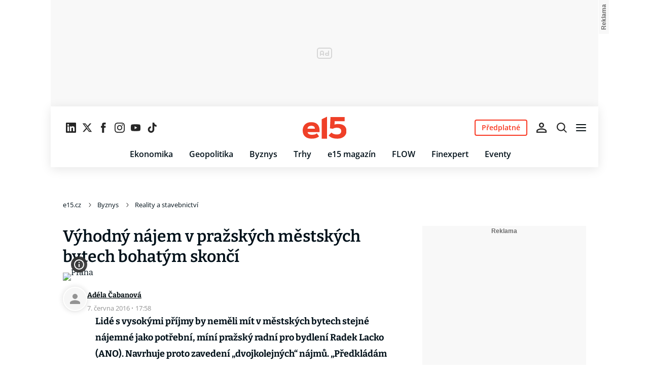

--- FILE ---
content_type: text/html; charset=UTF-8
request_url: https://www.e15.cz/byznys/reality-a-stavebnictvi/vyhodny-najem-v-prazskych-mestskych-bytech-bohatym-skonci-1300619
body_size: 39658
content:
<!DOCTYPE html><html lang="cs"><head><meta name="viewport" content="width=device-width, initial-scale=1" /><meta http-equiv="content-type" content="text/html; charset=utf-8" /><title>Výhodný nájem v pražských městských bytech bohatým skončí | e15.cz</title><meta name="description" content="Lidé s vysokými příjmy by neměli mít v městských bytech stejné nájemné jako potřební, míní pražský radní pro bydlení Radek Lacko (ANO). Navrhuje proto zavedení „dvojkolejných“ nájmů. „Předkládám změnu pravidel, která bude spočívat ve sběru dat, jejich vyhodnocení a v přípravě nové metodiky stanovení hladiny nájemného,“ uvedl Lacko. V první řadě chce, aby nájemníci poslali informaci o svých příjmech."><meta name="keywords" content="nájemné"><link rel="preconnect" href="https://fonts.googleapis.com/" crossorigin="anonymous" /><link rel="preconnect" href="https://fonts.gstatic.com" crossorigin><link rel="preconnect" href="https://1958898586.rsc.cdn77.org" ><script>
        window.__cncPageDefinition = {
            categoryTree: '612,6089,6093',
            template: 'article',
            webType: 'desktop',
            browserEngine:'SSR',
            isDiscussion:false,keywords: ["IDARTICLE1300619","nájemné",],
            prArticle:false}
    </script><!-- BEGIN reklamni pozice [id=453], [pos=200] --><!-- ART | desktop+mob | pos: 200 | CMP --><script>
	const PayOrOkConfig = (() => {
		const isPremiumUser = () => {
			const CNCUserPaid = document.querySelector('meta[name="CNCUserPaid"]');
			return Boolean(CNCUserPaid?.content === 'true');
		};

		// Default URLs
		const defaultPortaUrl = `/prihlaseni/login/porta?redirect_uri=${window.location.href}`;
		const defaultRegisterUrl = `https://premium.ikiosek.cz/web-bez-reklam?cmp_source=${window.location.href}`;
		const defaultCookiesUrl = 'https://www.cncenter.cz/cookies';
		const defaultUserProfileUrl = `https://${window.location.hostname}/prihlaseni_premium`;

		return {
			isPremiumUser,
			portaUrl: window.__cncPortaUrl || defaultPortaUrl,
			registerUrl: window.__cncRegisterUrl || defaultRegisterUrl,
			cookiesUrl: window.__cncCookiesUrl || defaultCookiesUrl,
			userProfileUrl: window.__cncUserProfileUrl || defaultUserProfileUrl
		};
	})();

	const { isPremiumUser, portaUrl, registerUrl, cookiesUrl, userProfileUrl } = PayOrOkConfig;

	Object.assign(window, {
		__cncIsPremiumUser: isPremiumUser,
		__cncPortaUrl: portaUrl,
		__cncRegisterUrl: registerUrl,
		__cncCookiesUrl: cookiesUrl,
		__cncUserProfileUrl: userProfileUrl
	});
</script><script id="cnc_cpex_cmp" src="https://cdn.cpex.cz/cmp/subscription/configurations/cnc-cmp-subscription.js"	async="async"></script><!-- END reklamni pozice [id=453], [pos=200] --><!-- BEGIN reklamni pozice [id=426], [pos=205] --><!-- technicka pozice - inzerce | desktop+mob | head | pos: 205 --><script>
  window.__isCncAdsMonitoringFromWeb = true;
  window.__cncAdsMonitoringStartTime = Date.now();
</script><link href="//w.cncenter.cz/styles/cnc-slot-sizes.min.css" id="cnc_global_css" rel="stylesheet" crossorigin="anonymous"><script type="application/javascript">
  window.__cncPageDefinition = window.__cncPageDefinition || {};
  window.__cncPageDefinition.site = 'e15';
  window.__cncPageDefinition.webType = 'responsive';
  window.__cncPageDefinition.responsiveBreakpoint = 1080;
  window.__cncPageDefinition.template = window.__cncPageDefinition.template || 'article';
</script><!-- --><script id="cnc_gpt" src="https://securepubads.g.doubleclick.net/tag/js/gpt.js" async="async"></script><script id="cnc_cpex_prebid_settings" src="//micro.rubiconproject.com/prebid/dynamic/22918.js" async="async" referrerpolicy="strict-origin-when-cross-origin" ></script><script type="application/javascript" src="//w.cncenter.cz/cnc-wrapper.min.js" async="async" id="cnc_wrapper"></script><!-- END reklamni pozice [id=426], [pos=205] --><script type="text/javascript">
    window.CNC = window.CNC || {};
    window.CNC.mieroTracking = window.CNC.mieroTracking || {};
    window.CNC.mieroTracking.mustBeEnabled = {
        'purposes': ['cookies','publishers-UPqtcgaE','publishers-Kqq3iPge','publishers-jRQF2F4U'],
        'vendors': ['c:czechnews-nJYjk3Bf'],
    };
    window.CNC.mieroTracking.wasCalled = false;

    var isMeiroEnabled = false;

    var meiroSendEvent = function () {
        if (window.CNC.mieroTracking.wasCalled)
            return;

        var domain = "me.e15.cz";
        var script = document.createElement("script");

        script.onload = function() {
            MeiroEvents.init({ domain: domain, cross_domain_whitelist: ['auto.cz', 'blesk.cz', 'horoskopy.blesk.cz', 'isport.blesk.cz', 'prozeny.blesk.cz', 'cncenter.cz', 'login.cncenter.cz', 'evropa2.cz', 'frekvence1.cz', 'lideazeme.cz', 'maminka.cz', 'poggers.cz', 'premium.ikiosek.cz', 'reflex.cz', 'youradio.cz', 'youradiotalk.cz', 'zeny.cz' ] });
            MeiroEvents.track("pageView", {
                custom_payload: {
                    premium: "no",
                                    }
            });
            MeiroEvents.track("outboundLinkClick");
        };

        script.src = "//" + domain + "/sdk/";
        script.async = true;
        document.head.appendChild(script);
        window.CNC.mieroTracking.wasCalled = true;
    }

    window.CNC.mieroTracking.getIsMeiroEnabled = function (Didomi) {
        var userStatus = Didomi.getUserStatus();
        var areAllPurposesEnabled = window.CNC.mieroTracking.areAllEnabled(userStatus.purposes.global.enabled, window.CNC.mieroTracking.mustBeEnabled.purposes);
        var areAllVendorsEnabled = window.CNC.mieroTracking.areAllEnabled(userStatus.vendors.consent.enabled, window.CNC.mieroTracking.mustBeEnabled.vendors);

        return ( areAllPurposesEnabled && areAllVendorsEnabled )
    };

    window.CNC.mieroTracking.areAllEnabled = function (consentList, values) {
        var areEnabled = true;

        values.forEach(function(item){
            areEnabled = areEnabled && (consentList.indexOf(item) > -1);
        });

        return areEnabled;
    };

    window.didomiOnReady = window.didomiOnReady || [];

    window.didomiOnReady.push(function (Didomi) {
        if (window.CNC.mieroTracking.getIsMeiroEnabled(Didomi)) {
            meiroSendEvent();
        }

        Didomi.on('preferences.shown', function () {
            isMeiroEnabled = window.CNC.mieroTracking.getIsMeiroEnabled(Didomi);
        })

        Didomi.on('preferences.clicksavechoices', function () {
            if (!isMeiroEnabled && window.CNC.mieroTracking.getIsMeiroEnabled(Didomi)) {
                meiroSendEvent();
            }
        })

        // Rozumím a přijímám
        Didomi.on('notice.clickagree', function () {
            if (!isMeiroEnabled && window.CNC.mieroTracking.getIsMeiroEnabled(Didomi)) {
                meiroSendEvent();
            }
        })
    });
</script><meta property="mrf:sections" content="Byznys;Reality a stavebnictví"><meta property="mrf:cms_id" content="magazine-11-1300619"><meta property="mrf:tags" content="pageType:article;hasGallery:false;hasForum:false;articleID:1300619"><!-- Marfeel integration --><script type="text/javascript">
        !function(){"use strict";function e(e){var t=!(arguments.length>1&&void 0!==arguments[1])||arguments[1],c=document.createElement("script");c.src=e,t?c.type="module":(c.async=!0,c.type="text/javascript",c.setAttribute("nomodule",""));var n=document.getElementsByTagName("script")[0];n.parentNode.insertBefore(c,n)}!function(t,c){!function(t,c,n){var a,o,r;n.accountId=c,null!==(a=t.marfeel)&&void 0!==a||(t.marfeel={}),null!==(o=(r=t.marfeel).cmd)&&void 0!==o||(r.cmd=[]),t.marfeel.config=n;var i="https://sdk.mrf.io/statics";e("".concat(i,"/marfeel-sdk.js?id=").concat(c),!0),e("".concat(i,"/marfeel-sdk.es5.js?id=").concat(c),!1)}(t,c,arguments.length>2&&void 0!==arguments[2]?arguments[2]:{})}(window,8816,{} /* Config */)}();
</script><!-- Cxense script begin --><script type="text/javascript">
  var cX = cX || {}; cX.callQueue = cX.callQueue || [];
  cX.callQueue.push(['setSiteId', '4731409097963127791']);
  cX.callQueue.push(['sendPageViewEvent']);
  cX.callQueue.push(['sync','adform']);
  cX.callQueue.push(['sync','appnexus']);
  cX.callQueue.push(['sync','rub']);
</script><script>
  window.CNC = window.CNC || {};
  window.CNC.pianoTracking = window.CNC.pianoTracking || {};
  window.CNC.pianoTracking.mustBeEnabled = {
    'purposes': ['cookies','publishers-UPqtcgaE','publishers-XWZ2b3AK','publishers-Kqq3iPge','publishers-jRQF2F4U'],
    'vendors': ['c:czechnews-nJYjk3Bf'],
  };

  window.CNC.pianoTracking.getIsPianoEnabled = function (Didomi) {
    var userStatus = Didomi.getUserStatus();
    var areAllPurposesEnabled = window.CNC.pianoTracking.areAllEnabled(userStatus.purposes.global.enabled, window.CNC.pianoTracking.mustBeEnabled.purposes);
    var areAllVendorsEnabled = window.CNC.pianoTracking.areAllEnabled(userStatus.vendors.consent.enabled, window.CNC.pianoTracking.mustBeEnabled.vendors);

    return ( areAllPurposesEnabled && areAllVendorsEnabled )
  };

  window.CNC.pianoTracking.areAllEnabled = function (consentList, values) {
    var areEnabled = true;

    values.forEach(function(item){
        areEnabled = areEnabled && (consentList.indexOf(item) > -1);
    });

    return areEnabled;
  };

  window.didomiOnReady = window.didomiOnReady || [];
  window.didomiOnReady.push(function(Didomi) {
    if (window.CNC.pianoTracking.getIsPianoEnabled(Didomi)) {
        (function(d,s,e,t){e=d.createElement(s);e.type='text/java'+s;e.async='async';
        e.src=location.protocol+'//cdn.cxense.com/cx.js';
        t=d.getElementsByTagName(s)[0];t.parentNode.insertBefore(e,t);})(document,'script');
    };
  });
</script><script>
	window.dataLayer = window.dataLayer || [];
</script><script>
	// Function to get a cookie by name
	function getConsentCookie(name) {
		let value = "; " + document.cookie;
		let parts = value.split("; " + name + "=");
		if (parts.length === 2) return parts.pop().split(";").shift();
	}
</script><script>
					window.didomiOnReady = window.didomiOnReady || [];
				window.didomiOnReady.push(function didomiPushGTM() {
					(function(w,d,s,l,i){w[l]=w[l]||[];w[l].push({
						'gtm.start': new Date().getTime(),event:'gtm.js'});
						let f=d.getElementsByTagName(s)[0],
						j=d.createElement(s),dl=l!=='dataLayer'?'&l='+l:'';j.async=true;j.src=
						'//www.googletagmanager.com/gtm.js?id='+i+dl;f.parentNode.insertBefore(j,f);
					})(window,document,'script','dataLayer','GTM-KH8HBV');
				});
	</script><script>
	dataLayer.push({'app': {"systemId":"e15","service":{"name":"E15","environment":"desktop"}}});
</script><script>
	dataLayer.push({'page': {"layoutId":"16299","type":"article","category":"HP,Byznys,Reality a stavebnictví"}});
</script><script>
	dataLayer.push({'user': {"loginStatus":"anonymous","internal":"false","premiumStatus":false}});
</script><meta name='CNCArticleId' content='1300619'><!-- BEGIN reklamni pozice [id=425], [pos=111] --><!-- Gemius - BI (v inzertni pozici) | desktop+mob | head | pos: 111 --><!-- (C)2000-2022 Gemius SA - gemiusPrism  / http://www.e15.cz/E15 ostatni --><script type="text/javascript"><!--//--><![CDATA[//><!--
var pp_gemius_use_cmp = true;
var pp_gemius_identifier = 'bIGQ0tvbt8wzEzK95trKEMbiT.QY9yvZlJ8kHazJU3r.A7';
// lines below shouldn't be edited
function gemius_pending(i) { window[i] = window[i] || function() {var x = window[i+'_pdata'] = window[i+'_pdata'] || []; x[x.length]=arguments;};};
gemius_pending('gemius_hit'); gemius_pending('gemius_event'); gemius_pending('gemius_init'); gemius_pending('pp_gemius_hit'); gemius_pending('pp_gemius_event'); gemius_pending('pp_gemius_init');
(function(d,t) {try {var gt=d.createElement(t),s=d.getElementsByTagName(t)[0],l='http'+((location.protocol=='https:')?'s':''); gt.setAttribute('async','async');
gt.setAttribute('defer','defer'); gt.src=l+'://spir.hit.gemius.pl/xgemius.js'; s.parentNode.insertBefore(gt,s);} catch (e) {}})(document,'script');
//--><!]]></script><!-- END reklamni pozice [id=425], [pos=111] --><script>
    window.CNC = window.CNC || {};
    window.CNC.onlineReports = window.CNC.onlineReports || {};
    window.CNC.onlineReports.reportItem = '.report_item';
        window.locale='cs';
  </script><script src="https://img2.cncenter.cz/js/default/standalone/dsaReportForm.js?v=20" defer></script><link id="magazine_e15_base" rel="stylesheet" type="text/css" media="all"
                  href="https://1958898586.rsc.cdn77.org/dist/css/e15/e15-base.cc4e0c32a81e2be40eef.css"
            ><link id="magazine_e15_base_mobile" rel="stylesheet" type="text/css" media="all and (max-width: 767px)"
                    href="https://1958898586.rsc.cdn77.org/dist/css/e15/e15-base-mobile.cc4e0c32a81e2be40eef.css"
                ><link id="magazine_e15_base_tablet" rel="stylesheet" type="text/css" media="all and (min-width: 768px) and (max-width: 1079px)"
                    href="https://1958898586.rsc.cdn77.org/dist/css/e15/e15-base-tablet.cc4e0c32a81e2be40eef.css"
                ><link id="magazine_e15_base_desktop" rel="stylesheet" type="text/css" media="all and (min-width: 1080px)"
                    href="https://1958898586.rsc.cdn77.org/dist/css/e15/e15-base-desktop.cc4e0c32a81e2be40eef.css"
                ><link id="magazine_e15_article" rel="stylesheet" type="text/css" media="all"
                  href="https://1958898586.rsc.cdn77.org/dist/css/e15/e15-article.0ddbed7f57697c080033.css"
            ><link id="magazine_e15_article_mobile" rel="stylesheet" type="text/css" media="all and (max-width: 767px)"
                    href="https://1958898586.rsc.cdn77.org/dist/css/e15/e15-article-mobile.0ddbed7f57697c080033.css"
                ><link id="magazine_e15_article_tablet" rel="stylesheet" type="text/css" media="all and (min-width: 768px) and (max-width: 1079px)"
                    href="https://1958898586.rsc.cdn77.org/dist/css/e15/e15-article-tablet.0ddbed7f57697c080033.css"
                ><link id="magazine_e15_article_desktop" rel="stylesheet" type="text/css" media="all and (min-width: 1080px)"
                    href="https://1958898586.rsc.cdn77.org/dist/css/e15/e15-article-desktop.0ddbed7f57697c080033.css"
                ><link
					fetchpriority="high"
					rel="preload"
					as="image"
					media="(max-width: 480px)"
					href="https://1884403144.rsc.cdn77.org/foto/praha/NDgweDI3MC9zbWFydC9maWx0ZXJzOnF1YWxpdHkoODUpL2ltZw/2818122.jpg?v=0&st=C8w_-7ee8AcQx1013iTikLfFOlJgsIoiPWvocfy5JlA&ts=1600812000&e=0"><link
					fetchpriority="high"
					rel="preload"
					as="image"
					media="(min-width: 480.1px) and (max-width:768px)"
					href="https://1884403144.rsc.cdn77.org/foto/praha/ODAweDQ1MC9zbWFydC9maWx0ZXJzOnF1YWxpdHkoODUpL2ltZw/2818122.jpg?v=0&st=9pBRiiuP7PiQ9qjrLZOxYJ0CulHMx-Mmvg3EkTiBTAI&ts=1600812000&e=0"><link
					fetchpriority="high"
					rel="preload"
					as="image"
					media="(min-width: 768.1px) and (max-width:1079px)"
					href="https://1884403144.rsc.cdn77.org/foto/praha/MTA0MHg1ODUvc21hcnQvZmlsdGVyczpxdWFsaXR5KDg1KS9pbWc/2818122.jpg?v=0&st=5ObTL7QFPtCGWslT_S-OLdW1btw9qLTDyoePvpSIulo&ts=1600812000&e=0"><link
					fetchpriority="high"
					rel="preload"
					as="image"
					media="(min-width:1079.1px)"
					href="https://1884403144.rsc.cdn77.org/foto/praha/ODAweDQ1MC9zbWFydC9maWx0ZXJzOnF1YWxpdHkoODUpL2ltZw/2818122.jpg?v=0&st=9pBRiiuP7PiQ9qjrLZOxYJ0CulHMx-Mmvg3EkTiBTAI&ts=1600812000&e=0"><link
					fetchpriority="high"
					rel="preload"
					as="image"
					media="1080"
					href="https://1884403144.rsc.cdn77.org/foto/praha/MHgwL3NtYXJ0L2ZpbHRlcnM6cXVhbGl0eSg4NSkvaW1n/2818122.jpg?v=0&st=dBEdV4Oitv8cO4J22puGDcLt11_gyHBS2nZ0jOJgwy8&ts=1600812000&e=0"><link rel="preload" href="https://fonts.gstatic.com/s/bitter/v32/rax8HiqOu8IVPmn7cYxpPDk.woff2" as="font" /><link rel="preload" href="https://fonts.gstatic.com/s/bitter/v32/rax8HiqOu8IVPmn7f4xp.woff2" as="font" /><link rel="preload" href="https://fonts.gstatic.com/s/opensans/v35/memvYaGs126MiZpBA-UvWbX2vVnXBbObj2OVTSGmu1aB.woff2" as="font" /><link rel="preload" href="https://fonts.gstatic.com/s/opensans/v35/memvYaGs126MiZpBA-UvWbX2vVnXBbObj2OVTS-muw.woff2" as="font" /><meta name="CNCRecombeeInit" content="{&quot;isRecommId&quot;:false,&quot;isArticle&quot;:true,&quot;articleId&quot;:&quot;1300619&quot;}"><meta name="robots" content="max-image-preview:large" /><meta property="og:description" content="Lidé s vysokými příjmy by neměli mít v městských bytech stejné nájemné jako potřební, míní pražský radní pro bydlení Radek Lacko (ANO). Navrhuje proto zavedení „dvojkolejných“ nájmů. „Předkládám změnu pravidel, která bude spočívat ve sběru dat, jejich vyhodnocení a v přípravě nové metodiky stanovení hladiny nájemného,“ uvedl Lacko. V první řadě chce, aby nájemníci poslali informaci o svých příjmech."><meta property="og:site_name" content="e15.cz"><meta property="fb:app_id" content="228361180513562"><meta name="author" content="CZECH NEWS CENTER a. s."><meta property="og:type" content="article"><meta property="og:title" content="Výhodný nájem v pražských městských bytech bohatým skončí"><meta property="og:url" content="https://www.e15.cz/byznys/reality-a-stavebnictvi/vyhodny-najem-v-prazskych-mestskych-bytech-bohatym-skonci-1300619"><meta
				property="og:image"
				content="https://1884403144.rsc.cdn77.org/foto/praha/MTIwMHg2MzAvZmlsdGVyczpub191cHNjYWxlKDEpOndhdGVybWFyayhodHRwczovL2ltZy5jbmNlbnRlci5jei9kaXN0L2Fzc2V0cy9lMTUvd2F0ZXJtYXJrLWUxNS5wbmcsLTEwLDEwLDApL2ltZw/2818122.jpg?v=0&st=rBM3bCtuUPnhIk1I5Tr8Wnfy7kzf2KBPppx_1XOJ1UY&ts=1600812000&e=0"
			><meta property="og:image:width" content="1200" /><meta property="og:image:height" content="630" /><meta name="twitter:card" content="summary_large_image"><meta
			name="twitter:title"
			content="e15.cz - Výhodný nájem v pražských městských bytech bohatým skončí"
	><meta name="twitter:description" content="Lidé s vysokými příjmy by neměli mít v městských bytech stejné nájemné jako potřební, míní pražský radní pro bydlení Radek Lacko (ANO). Navrhuje proto zavedení „dvojkolejných“ nájmů. „Předkládám změnu pravidel, která bude spočívat ve sběru dat, jejich vyhodnocení a v přípravě nové metodiky stanovení hladiny nájemného,“ uvedl Lacko. V první řadě chce, aby nájemníci poslali informaci o svých příjmech."><meta name="twitter:url" content="https://www.e15.cz/byznys/reality-a-stavebnictvi/vyhodny-najem-v-prazskych-mestskych-bytech-bohatym-skonci-1300619"><meta property="twitter:image"
			content="https://1884403144.rsc.cdn77.org/foto/praha/ODAweDQxOC9maWx0ZXJzOm5vX3Vwc2NhbGUoMSk6d2F0ZXJtYXJrKGh0dHBzOi8vaW1nLmNuY2VudGVyLmN6L2Rpc3QvYXNzZXRzL2UxNS93YXRlcm1hcmstZTE1LnBuZywtMTAsMTAsMCkvaW1n/2818122.jpg?v=0&st=O2XuaWbWvnFCRIJJdXCI18wyXWrLNurbwrbEGnQc6Z8&ts=1600812000&e=0"
		><link rel="image_src" href="https://1884403144.rsc.cdn77.org/foto/praha/MTIwMHg2MzAvZmlsdGVyczpub191cHNjYWxlKDEpOndhdGVybWFyayhodHRwczovL2ltZy5jbmNlbnRlci5jei9kaXN0L2Fzc2V0cy9lMTUvd2F0ZXJtYXJrLWUxNS5wbmcsLTEwLDEwLDApL2ltZw/2818122.jpg?v=0&st=rBM3bCtuUPnhIk1I5Tr8Wnfy7kzf2KBPppx_1XOJ1UY&ts=1600812000&e=0"
		/><link rel="manifest" href="https://1958898586.rsc.cdn77.org/dist/assets/e15/favicon/manifest_e15.cz.json?v=5"><link rel="shortcut icon" href="https://1958898586.rsc.cdn77.org/dist/assets/e15/favicon/favicon.ico?v=5" sizes="48x48"><link rel="icon" href="https://1958898586.rsc.cdn77.org/dist/assets/e15/favicon/favicon.svg?v=5" type="image/svg+xml"><link rel="apple-touch-icon" href="https://1958898586.rsc.cdn77.org/dist/assets/e15/favicon/apple-touch-icon.png?v=5"><meta name="apple-mobile-web-app-title" content="e15.cz"><meta name="application-name" content="e15.cz"><meta name="msapplication-TileColor" content="#cf152d"><meta name="msapplication-TileImage" content="https://1958898586.rsc.cdn77.org/dist/assets/e15/favicon/mstile-144x144.png?v=5"><meta name="msapplication-config" content="https://1958898586.rsc.cdn77.org/dist/assets/e15/favicon/browserconfig.xml"><meta name="theme-color" content="#ffffff"><link rel="canonical" href="https://www.e15.cz/byznys/reality-a-stavebnictvi/vyhodny-najem-v-prazskych-mestskych-bytech-bohatym-skonci-1300619"><link href="https://www.e15.cz/rss/6093" rel="alternate" type="application/rss+xml" title="RSS"><script type="application/ld+json">
    {
        "@context" : "https://schema.org",
        "@type" : "WebSite",
        "name" : "e15.cz",
        "url" : "https://www.e15.cz/",
        "image" : "https://1958898586.rsc.cdn77.org/dist/assets/e15/favicon/schema-logo.png?v=5"
    }
</script></head><body data-magazine="e15"><noscript><iframe src="//www.googletagmanager.com/ns.html?id=GTM-KH8HBV" height="0" width="0" style="display:none;visibility:hidden"></iframe></noscript><script>
			window.didomiOnReady = window.didomiOnReady || [];
			window.didomiOnReady.push(function didomiPushPageBody() {
				dataLayer.push({ 'event': 'page_body' });
			});
		</script><div class="advert-top gam-wrapper"><!-- BEGIN reklamni pozice [id=427], [pos=301] --><!-- pozice - 301 / art / uniweb / leaderboard_1 --><div class="ad-position--desktop"><div id="cnc_branding_creative_wrapper"><div class="cnc-ads cnc-ads--leaderboard"><div class="cnc-ads__within" id="cnc_leaderboard_1"></div></div></div></div><!-- END reklamni pozice [id=427], [pos=301] --></div><div class="container container--main content
				branding-wrapper"
			><div class="header-sensor"></div><header ><div class=header-wrapper><div class="header"><div class="header-socials"><ul class="social-media"><li class="social-media__item"><a                                         class="icon-button icon-button--sm icon-button--normal icon-button--primary icon-button--solid icon-button--text "
                                                            aria-label="Sledujte nás na LinkedIn"
                                                            href="https://cz.linkedin.com/company/e15-cz"
                                                            data-social-action="follow"
                                                            data-network="https://cz.linkedin.com/company/e15-cz"
                                                            target="_blank"
                                                            title="Sledujte nás na LinkedIn"
                        
                    data-track-click="{&quot;event&quot;:&quot;clickTo_navigation&quot;,&quot;menu&quot;:{&quot;type&quot;:&quot;Menu&quot;,&quot;section&quot;:&quot;Sledujte nás&quot;},&quot;link&quot;:{&quot;text&quot;:&quot;Linkedin&quot;,&quot;url&quot;:&quot;https://cz.linkedin.com/company/e15-cz&quot;}}"
                    ><svg
  xmlns="http://www.w3.org/2000/svg"
  width="20"
  height="20"
  viewBox="0 0 20 20"
  fill="none"
><path
    class="symbol"
    d="M18.5195 0H1.47656C0.660156 0 0 0.644531 0 1.44141V18.5547C0 19.3516 0.660156 20 1.47656 20H18.5195C19.3359 20 20 19.3516 20 18.5586V1.44141C20 0.644531 19.3359 0 18.5195 0ZM5.93359 17.043H2.96484V7.49609H5.93359V17.043ZM4.44922 6.19531C3.49609 6.19531 2.72656 5.42578 2.72656 4.47656C2.72656 3.52734 3.49609 2.75781 4.44922 2.75781C5.39844 2.75781 6.16797 3.52734 6.16797 4.47656C6.16797 5.42188 5.39844 6.19531 4.44922 6.19531ZM17.043 17.043H14.0781V12.4023C14.0781 11.2969 14.0586 9.87109 12.5352 9.87109C10.9922 9.87109 10.7578 11.0781 10.7578 12.3242V17.043H7.79688V7.49609H10.6406V8.80078H10.6797C11.0742 8.05078 12.043 7.25781 13.4844 7.25781C16.4883 7.25781 17.043 9.23438 17.043 11.8047V17.043Z"
    fill="#191919"
  /></svg></a></li><li class="social-media__item"><a                                         class="icon-button icon-button--sm icon-button--normal icon-button--primary icon-button--solid icon-button--text "
                                                            aria-label="Sledujte nás na sociální síti X"
                                                            href="https://x.com/e15_cz"
                                                            data-social-action="follow"
                                                            data-network="https://x.com/e15_cz"
                                                            target="_blank"
                                                            title="Sledujte nás na sociální síti X"
                        
                    data-track-click="{&quot;event&quot;:&quot;clickTo_navigation&quot;,&quot;menu&quot;:{&quot;type&quot;:&quot;Menu&quot;,&quot;section&quot;:&quot;Sledujte nás&quot;},&quot;link&quot;:{&quot;text&quot;:&quot;Twitter&quot;,&quot;url&quot;:&quot;https://x.com/e15_cz&quot;}}"
                    ><svg
  xmlns="http://www.w3.org/2000/svg"
  width="20"
  height="20"
  viewBox="0 0 20 20"
  fill="none"
><path
    class="symbol"
    d="M15.2718 1.58667H18.0831L11.9414 8.60625L19.1666 18.1583H13.5093L9.07828 12.365L4.00821 18.1583H1.19528L7.76445 10.6501L0.833252 1.58667H6.63418L10.6394 6.88195L15.2718 1.58667ZM14.2852 16.4757H15.8429L5.78775 3.18095H4.11614L14.2852 16.4757Z"
    fill="#191919"
  /></svg></a></li><li class="social-media__item"><a                                         class="icon-button icon-button--sm icon-button--normal icon-button--primary icon-button--solid icon-button--text "
                                                            aria-label="Sledujte nás na Facebooku"
                                                            href="https://www.facebook.com/e15.cz"
                                                            data-social-action="follow"
                                                            data-network="https://www.facebook.com/e15.cz"
                                                            target="_blank"
                                                            title="Sledujte nás na Facebooku"
                        
                    data-track-click="{&quot;event&quot;:&quot;clickTo_navigation&quot;,&quot;menu&quot;:{&quot;type&quot;:&quot;Menu&quot;,&quot;section&quot;:&quot;Sledujte nás&quot;},&quot;link&quot;:{&quot;text&quot;:&quot;Facebook&quot;,&quot;url&quot;:&quot;https://www.facebook.com/e15.cz&quot;}}"
                    ><svg
  xmlns="http://www.w3.org/2000/svg"
  width="20"
  height="20"
  viewBox="0 0 20 20"
  fill="none"
><path
    class="symbol"
    d="M7.14833 20H11.2815V9.89852H14.1701L14.4737 6.51995H11.2815V4.59635C11.2815 3.79818 11.4508 3.48233 12.2354 3.48233H14.4725V0H11.6061C8.53074 0 7.14833 1.32383 7.14833 3.84835V6.54504H5V9.95781H7.14833V20Z"
    fill="#191919"
  /></svg></a></li><li class="social-media__item"><a                                         class="icon-button icon-button--sm icon-button--normal icon-button--primary icon-button--solid icon-button--text "
                                                            aria-label="Sledujte nás na Instagramu"
                                                            href="https://www.instagram.com/e15_cz"
                                                            data-social-action="follow"
                                                            data-network="https://www.instagram.com/e15_cz"
                                                            target="_blank"
                                                            title="Sledujte nás na Instagramu"
                        
                    data-track-click="{&quot;event&quot;:&quot;clickTo_navigation&quot;,&quot;menu&quot;:{&quot;type&quot;:&quot;Menu&quot;,&quot;section&quot;:&quot;Sledujte nás&quot;},&quot;link&quot;:{&quot;text&quot;:&quot;Instagram&quot;,&quot;url&quot;:&quot;https://www.instagram.com/e15_cz&quot;}}"
                    ><svg
  xmlns="http://www.w3.org/2000/svg"
  width="20"
  height="20"
  viewBox="0 0 20 20"
  fill="none"
><path
    class="symbol"
    d="M15.3293 5.85177C14.6671 5.85306 14.1286 5.31684 14.1273 4.65457C14.126 3.9923 14.6622 3.45381 15.3248 3.45251C15.9874 3.45122 16.5259 3.98776 16.5272 4.65003C16.5281 5.3123 15.9919 5.85047 15.3293 5.85177Z"
    fill="#191919"
  /><path
    class="symbol"
    fill-rule="evenodd"
    clip-rule="evenodd"
    d="M10.0096 15.1342C7.17424 15.1397 4.87092 12.8457 4.86542 10.0097C4.8599 7.17436 7.15446 4.87068 9.98981 4.86517C12.8258 4.85966 15.1294 7.15492 15.1349 9.98996C15.1404 12.826 12.8452 15.1287 10.0096 15.1342ZM9.99337 6.66696C8.15304 6.6702 6.66328 8.16548 6.66652 10.0062C6.67009 11.8472 8.16568 13.3366 10.006 13.333C11.847 13.3295 13.3367 11.8345 13.3332 9.99352C13.3296 8.15252 11.834 6.6634 9.99337 6.66696Z"
    fill="#191919"
  /><path
    class="symbol"
    fill-rule="evenodd"
    clip-rule="evenodd"
    d="M3.43267 0.538732C4.06772 0.289896 4.79445 0.119468 5.85846 0.0692485C6.92509 0.0180605 7.2656 0.00639252 9.98073 0.00121052C12.6965 -0.00397148 13.037 0.00639051 14.1036 0.0536945C15.168 0.0997025 15.895 0.267541 16.5314 0.513786C17.1897 0.767478 17.7483 1.10898 18.305 1.66336C18.8616 2.21837 19.2044 2.77502 19.4613 3.43242C19.7098 4.06812 19.8802 4.79421 19.9308 5.8589C19.9813 6.92519 19.9936 7.26539 19.9988 9.98088C20.004 12.696 19.993 13.0369 19.9463 14.1042C19.9 15.1679 19.7325 15.8953 19.4863 16.5313C19.2319 17.1897 18.8911 17.7482 18.3367 18.3049C17.7823 18.8619 17.2251 19.2043 16.5677 19.4616C15.932 19.7098 15.2059 19.8802 14.1419 19.9311C13.0753 19.9816 12.7347 19.9936 10.0186 19.9988C7.30383 20.004 6.96332 19.9936 5.89671 19.9466C4.83235 19.9 4.10498 19.7325 3.46896 19.4865C2.8106 19.2319 2.25202 18.8913 1.69538 18.3366C1.13843 17.7819 0.795321 17.225 0.538715 16.5676C0.289881 15.9322 0.120089 15.2058 0.0692272 14.1421C0.0183632 13.0751 0.00637922 12.7343 0.00119922 10.0191C-0.00400078 7.30363 0.00669722 6.96343 0.0533472 5.8968C0.100333 4.83212 0.267197 4.10505 0.513441 3.46838C0.767773 2.81033 1.10862 2.25207 1.66364 1.69511C2.218 1.13847 2.77527 0.795015 3.43267 0.538732ZM4.11795 17.8066C4.47078 17.9423 5.00019 18.1043 5.97512 18.1468C7.03006 18.1925 7.34595 18.2025 10.0154 18.1973C12.6858 18.1924 13.0017 18.1811 14.0563 18.1315C15.0303 18.0852 15.5597 17.9213 15.9116 17.7839C16.3785 17.6015 16.7109 17.3834 17.0601 17.0338C17.4094 16.6829 17.6255 16.3495 17.8063 15.8826C17.9424 15.5295 18.1041 14.9997 18.1465 14.0248C18.1928 12.9705 18.2026 12.6542 18.1974 9.98412C18.1925 7.31464 18.1812 6.99842 18.131 5.94378C18.0849 4.96949 17.9213 4.44007 17.7836 4.08853C17.6012 3.62099 17.3838 3.28921 17.0333 2.93961C16.6827 2.59 16.3493 2.37454 15.8818 2.19375C15.5295 2.05734 14.9995 1.89598 14.0252 1.85355C12.9703 1.80721 12.654 1.79781 9.98397 1.803C7.31452 1.80818 6.99863 1.81887 5.94401 1.86877C4.96942 1.9151 4.44064 2.07872 4.08812 2.21643C3.62156 2.39884 3.28914 2.6156 2.93955 2.9665C2.59059 3.31739 2.37448 3.65015 2.1937 4.11801C2.05827 4.47053 1.89529 5.0006 1.8535 5.97489C1.80748 7.02984 1.79777 7.34608 1.80296 10.0155C1.80782 12.6857 1.81915 13.0019 1.86873 14.0559C1.91441 15.0308 2.07932 15.5596 2.21638 15.9124C2.39879 16.3787 2.6162 16.7111 2.96644 17.0607C3.31734 17.409 3.65073 17.6258 4.11795 17.8066Z"
    fill="#191919"
  /></svg></a></li><li class="social-media__item"><a                                         class="icon-button icon-button--sm icon-button--normal icon-button--primary icon-button--solid icon-button--text "
                                                            aria-label="Sledujte nás na Youtube"
                                                            href="https://www.youtube.com/@e15_cz"
                                                            data-social-action="follow"
                                                            data-network="https://www.youtube.com/@e15_cz"
                                                            target="_blank"
                                                            title="Sledujte nás na Youtube"
                        
                    data-track-click="{&quot;event&quot;:&quot;clickTo_navigation&quot;,&quot;menu&quot;:{&quot;type&quot;:&quot;Menu&quot;,&quot;section&quot;:&quot;Sledujte nás&quot;},&quot;link&quot;:{&quot;text&quot;:&quot;Youtube&quot;,&quot;url&quot;:&quot;https://www.youtube.com/@e15_cz&quot;}}"
                    ><svg
  xmlns="http://www.w3.org/2000/svg"
  width="21"
  height="20"
  viewBox="0 0 21 20"
  fill="none"
><path
    class="symbol"
    fill-rule="evenodd"
    clip-rule="evenodd"
    d="M18.9554 4.02847C19.2657 4.34077 19.4885 4.7291 19.6016 5.15459C20.0198 6.72504 20.0198 10 20.0198 10C20.0198 10 20.0198 13.275 19.6016 14.8455C19.4885 15.271 19.2657 15.6593 18.9554 15.9716C18.6451 16.2839 18.2582 16.5092 17.8334 16.625C16.2698 17.0455 10.0198 17.0455 10.0198 17.0455C10.0198 17.0455 3.76978 17.0455 2.20614 16.625C1.78138 16.5092 1.39449 16.2839 1.08418 15.9716C0.773872 15.6593 0.55103 15.271 0.437957 14.8455C0.0197754 13.275 0.0197754 10 0.0197754 10C0.0197754 10 0.0197754 6.72504 0.437957 5.15459C0.55103 4.7291 0.773872 4.34077 1.08418 4.02847C1.39449 3.71617 1.78138 3.49084 2.20614 3.37504C3.76978 2.95459 10.0198 2.95459 10.0198 2.95459C10.0198 2.95459 16.2698 2.95459 17.8334 3.37504C18.2582 3.49084 18.6451 3.71617 18.9554 4.02847ZM13.2016 10.0001L7.97433 7.02621V12.9739L13.2016 10.0001Z"
    fill="#191919"
  /></svg></a></li><li class="social-media__item"><a                                         class="icon-button icon-button--sm icon-button--normal icon-button--primary icon-button--solid icon-button--text "
                                                            aria-label="Sledujte nás na TikToku"
                                                            href="https://www.tiktok.com/@e15_cz"
                                                            data-social-action="follow"
                                                            data-network="https://www.tiktok.com/@e15_cz"
                                                            target="_blank"
                                                            title="Sledujte nás na TikToku"
                        
                    data-track-click="{&quot;event&quot;:&quot;clickTo_navigation&quot;,&quot;menu&quot;:{&quot;type&quot;:&quot;Menu&quot;,&quot;section&quot;:&quot;Sledujte nás&quot;},&quot;link&quot;:{&quot;text&quot;:&quot;Tiktok&quot;,&quot;url&quot;:&quot;https://www.tiktok.com/@e15_cz&quot;}}"
                    ><svg
  xmlns="http://www.w3.org/2000/svg"
  width="20"
  height="20"
  viewBox="0 0 20 20"
  fill="none"
><path
    class="symbol"
    d="M14.2272 0H10.8566V13.6232C10.8566 15.2464 9.56024 16.5797 7.94697 16.5797C6.33369 16.5797 5.03732 15.2464 5.03732 13.6232C5.03732 12.029 6.30489 10.7246 7.86056 10.6667V7.24639C4.43235 7.30433 1.66675 10.1159 1.66675 13.6232C1.66675 17.1594 4.48996 20 7.97579 20C11.4616 20 14.2848 17.1304 14.2848 13.6232V6.63767C15.5524 7.56522 17.108 8.11594 18.7501 8.14494V4.72464C16.215 4.63768 14.2272 2.55072 14.2272 0Z"
    fill="#191919"
  /></svg></a></li></ul></div><div class="header-logo"><a
        href="/"
        title="Na hlavní stránku"
        class=header-logo__link
        
                data-track-click='{&quot;event&quot;:&quot;clickTo_navigation&quot;,&quot;menu&quot;:{&quot;type&quot;:&quot;header&quot;,&quot;section&quot;:&quot;logo&quot;},&quot;link&quot;:{&quot;text&quot;:&quot;Logo e15.cz&quot;,&quot;url&quot;:&quot;https://www.e15.cz/&quot;}}'
    
    ><img
            src="https://1958898586.rsc.cdn77.org/dist/assets/e15/logo-e15.svg"
            alt="Logo e15.cz"
            class=header-logo__image
        /></a></div><nav class="header-desktop-navigation" data-main-nav><div class="header-menu"><ul class="header-menu__list" data-main-nav-list ><li class="header-menu__item"><a
                        href="/ekonomika"	data-track-click='{"event":"clickTo_navigation","menu":{"type":"header","section":"Ekonomika"},"link":{"type":"text","text":"Ekonomika","url":"https://www.e15.cz/ekonomika"}}'class="header-menu__link"
                        >Ekonomika</a></li><li class="header-menu__item"><a
                        href="/geopolitika"	data-track-click='{"event":"clickTo_navigation","menu":{"type":"header","section":"Geopolitika"},"link":{"type":"text","text":"Geopolitika","url":"https://www.e15.cz/geopolitika"}}'class="header-menu__link"
                        >Geopolitika</a></li><li class="header-menu__item"><a
                        href="/byznys"	data-track-click='{"event":"clickTo_navigation","menu":{"type":"header","section":"Byznys"},"link":{"type":"text","text":"Byznys","url":"https://www.e15.cz/byznys"}}'class="header-menu__link"
                        >Byznys</a></li><li class="header-menu__item"><a
                        href="/byznys/burzy-a-trhy"	data-track-click='{"event":"clickTo_navigation","menu":{"type":"header","section":"Trhy"},"link":{"type":"text","text":"Trhy","url":"https://www.e15.cz/byznys/burzy-a-trhy"}}'class="header-menu__link"
                        >Trhy</a></li><li class="header-menu__item"><a
                        href="https://www.ikiosek.cz/e15magazin"target="_blank" title="Otevře se do nového okna"	data-track-click='{"event":"clickTo_navigation","menu":{"type":"header","section":"e15 magazín"},"link":{"type":"text","text":"e15 magazín","url":"https://www.e15.czhttps://www.ikiosek.cz/e15magazin"}}'class="header-menu__link"
                        >e15 magazín</a></li><li class="header-menu__item"><a
                        href="/flow"	data-track-click='{"event":"clickTo_navigation","menu":{"type":"header","section":"FLOW"},"link":{"type":"text","text":"FLOW","url":"https://www.e15.cz/flow"}}'class="header-menu__link"
                        >FLOW</a></li><li class="header-menu__item"><a
                        href="/finexpert"	data-track-click='{"event":"clickTo_navigation","menu":{"type":"header","section":"Finexpert"},"link":{"type":"text","text":"Finexpert","url":"https://www.e15.cz/finexpert"}}'class="header-menu__link"
                        >Finexpert</a></li><li class="header-menu__item"><a
                        href="https://events.e15.cz/"target="_blank" title="Otevře se do nového okna"	data-track-click='{"event":"clickTo_navigation","menu":{"type":"header","section":"Eventy"},"link":{"type":"text","text":"Eventy","url":"https://www.e15.czhttps://events.e15.cz/"}}'class="header-menu__link"
                        >Eventy</a></li></ul></div></nav><div class="header-controls"><div class="header-subscription"><a
                                            class="button button--button button--sm button--primary button--normal button--outlined button--solid "
                                                            href="https://www.e15.cz/predplatne"
                        
            data-track-click="{&quot;clickTo&quot;:&quot;button&quot;,&quot;link&quot;:{&quot;type&quot;:&quot;header&quot;,&quot;text&quot;:&quot;Předplatné&quot;,&quot;url&quot;:&quot;https://www.e15.cz/predplatne&quot;,&quot;location&quot;:&quot;předplatné&quot;}}"
        ><span                                         class="typography typography--button-sm button__text"
                        >
        Předplatné
    </span></a></div><div class="header-user"><a href="https://www.e15.cz/prihlaseni"
               title="Přihlášení uživatele"
               class="header-user__link"
               data-user-not-logged=""
                	data-track-click='{"event":"user_login_start","login":{"source":"menu"}}'
            ><button                                         class="icon-button icon-button--md icon-button--normal icon-button--primary icon-button--solid icon-button--text "
                                                            aria-label="Přihlášení uživatele"
                        
                    ><svg width="24" height="24" viewBox="0 0 24 24" fill="none" xmlns="http://www.w3.org/2000/svg"><path d="M12 4.375C13.45 4.375 14.625 5.55 14.625 7C14.625 8.45 13.45 9.625 12 9.625C10.55 9.625 9.375 8.45 9.375 7C9.375 5.55 10.55 4.375 12 4.375ZM12 15.625C15.7125 15.625 19.625 17.45 19.625 18.25V19.625H4.375V18.25C4.375 17.45 8.2875 15.625 12 15.625ZM12 2C9.2375 2 7 4.2375 7 7C7 9.7625 9.2375 12 12 12C14.7625 12 17 9.7625 17 7C17 4.2375 14.7625 2 12 2ZM12 13.25C8.6625 13.25 2 14.925 2 18.25V22H22V18.25C22 14.925 15.3375 13.25 12 13.25Z" fill="#191919"/></svg></button></a></div><div class="header-search" data-megamenu-nav><div class="header-search__magnifier"	data-track-click='{"event":"clickTo_navigation","menu":{"type":"menu","section":"search"},"link":{"type":"openSearch"}}'><button                                         class="icon-button icon-button--md icon-button--normal icon-button--primary icon-button--solid icon-button--text header-search__icon"
                                                            aria-label="Otevřít vyhledávání"
                        
                    ><svg width="24" height="24" viewBox="0 0 24 24" fill="none" xmlns="http://www.w3.org/2000/svg"><path fill-rule="evenodd" clip-rule="evenodd" d="M22 20.534L16.9442 15.4761C18.0432 14.0607 18.7001 12.2844 18.7001 10.3536C18.7001 5.74079 14.9623 2 10.3501 2C5.73781 2 2 5.74079 2 10.3536C2 14.9664 5.73921 18.7072 10.3501 18.7072C12.2842 18.7072 14.064 18.0472 15.4788 16.9435L20.5332 22L21.9986 20.534H22ZM10.3501 16.5896C6.90701 16.5896 4.11664 13.7981 4.11664 10.3536C4.11664 6.90908 6.90841 4.11753 10.3501 4.11753C13.7917 4.11753 16.5835 6.90908 16.5835 10.3536C16.5835 13.7981 13.7931 16.5896 10.3501 16.5896Z" fill="#191919"/></svg></button></div></div><nav class="header-menu-hamburger" data-megamenu-nav aria-label="Otevřít menu"><div class="header-menu-hamburger__icon"><span class="hamburger-line line1"></span><span class="hamburger-line line2"></span><span class="hamburger-line line3"></span></div></nav></div><div class="megamenu-backdrop megamenu-backdrop--header"></div></div><nav class="megamenu-wrapper"><div class="megamenu-logo"><a
        href="/"
        title="Na hlavní stránku"
        class=megamenu-logo__link
        
                data-track-click='{&quot;event&quot;:&quot;clickTo_navigation&quot;,&quot;menu&quot;:{&quot;type&quot;:&quot;header&quot;,&quot;section&quot;:&quot;logo&quot;},&quot;link&quot;:{&quot;text&quot;:&quot;Logo e15.cz&quot;,&quot;url&quot;:&quot;https://www.e15.cz/&quot;}}'
    
    ><img
            src="https://1958898586.rsc.cdn77.org/dist/assets/e15/logo-e15-white.svg"
            alt="Logo e15.cz"
            class=megamenu-logo__image
        /></a></div><div class="megamenu-search"><search><form class="megamenu-search__form" id="megamenuSearchForm" method="get" action="https://www.e15.cz/vyhledavani"><input type="hidden" name="hash" value="e15main70a9" /><input
            class="megamenu-search__input"
            id="searchInput"
            type="text"
            enterkeyhint="search"
            name="q"
            placeholder="Zadejte hledaný výraz"
            required
        /><button class="megamenu-search__submit" type="submit" title="Vyhledat"><svg xmlns="http://www.w3.org/2000/svg" width="20" height="20" viewBox="0 0 20 20" fill="none"><path d="M13.3138 12.0596H12.6555L12.4222 11.8346C13.4222 10.668 13.9388 9.07631 13.6555 7.38464C13.2638 5.06798 11.3305 3.21798 8.99716 2.93464C5.47216 2.50131 2.50549 5.46798 2.93882 8.99298C3.22216 11.3263 5.07216 13.2596 7.38883 13.6513C9.08049 13.9346 10.6722 13.418 11.8388 12.418L12.0638 12.6513V13.3096L15.6055 16.8513C15.9472 17.193 16.5055 17.193 16.8472 16.8513C17.1888 16.5096 17.1888 15.9513 16.8472 15.6096L13.3138 12.0596ZM8.31383 12.0596C6.23883 12.0596 4.56383 10.3846 4.56383 8.30964C4.56383 6.23464 6.23883 4.55964 8.31383 4.55964C10.3888 4.55964 12.0638 6.23464 12.0638 8.30964C12.0638 10.3846 10.3888 12.0596 8.31383 12.0596Z" fill="#898987"/></svg></button></form></search></div><div class="megamenu-close" data-megamenu-nav><button                                         class="icon-button icon-button--md icon-button--inverted icon-button--primary icon-button--solid icon-button--text "
                                                            aria-label="Zavřít menu"
                        
                    ><svg
  width="24"
  height="24"
  viewBox="0 0 24 24"
  fill="none"
  xmlns="http://www.w3.org/2000/svg"
><path
    class="symbol"
    fill-rule="evenodd"
    clip-rule="evenodd"
    d="M20 5.61143L18.3886 4L12 10.3886L5.61143 4L4 5.61143L10.3886 12L4 18.3886L5.61143 20L12 13.6114L18.3886 20L20 18.3886L13.6114 12L20 5.61143Z"
    fill="#191919"
  /></svg></button></div><div class="megamenu-stickers"><div class="megamenu-stickers__item"><a href="https://www.e15.cz/valka-na-ukrajine"
       class="tag-wrapper tag-wrapper--inverted tag-wrapper--solid "
       data-track-click='{&quot;event&quot;:&quot;clickTo_navigation&quot;,&quot;menu&quot;:{&quot;type&quot;:&quot;menu&quot;,&quot;section&quot;:&quot;tags&quot;},&quot;link&quot;:{&quot;type&quot;:&quot;text&quot;,&quot;text&quot;:&quot;Ukrajina&quot;,&quot;url&quot;:&quot;https://www.e15.cz/valka-na-ukrajine&quot;}}'
    ><span                                         class="typography typography--meta-regular tag"
                        >
        Ukrajina
    </span></a></div><div class="megamenu-stickers__item"><a href="https://www.e15.cz/investice-nemovitostni-fondy"
       class="tag-wrapper tag-wrapper--inverted tag-wrapper--solid "
       data-track-click='{&quot;event&quot;:&quot;clickTo_navigation&quot;,&quot;menu&quot;:{&quot;type&quot;:&quot;menu&quot;,&quot;section&quot;:&quot;tags&quot;},&quot;link&quot;:{&quot;type&quot;:&quot;text&quot;,&quot;text&quot;:&quot;Realitní fondy&quot;,&quot;url&quot;:&quot;https://www.e15.cz/investice-nemovitostni-fondy&quot;}}'
    ><span                                         class="typography typography--meta-regular tag"
                        >
        Realitní fondy
    </span></a></div></div><div class="megamenu-categories"><div class="megamenu-categories__item"><div class="megamenu-categories__item-title"><a href="/zpravy"	data-track-click='{"event":"clickTo_navigation","menu":{"type":"menu","section":"Zprávy"},"link":{"type":"text","text":"Zprávy","url":"https://www.e15.cz/zpravy"}}'>Zprávy</a></div><div class="megamenu-subcategories"><div class="megamenu-subcategories__item"><a href="/ekonomika" 	data-track-click='{"event":"clickTo_navigation","menu":{"type":"menu","section":"Zprávy"},"link":{"type":"text","text":"Ekonomika","url":"https://www.e15.cz/ekonomika"}}'>Ekonomika</a></div><div class="megamenu-subcategories__item"><a href="/domaci" 	data-track-click='{"event":"clickTo_navigation","menu":{"type":"menu","section":"Zprávy"},"link":{"type":"text","text":"Domácí","url":"https://www.e15.cz/domaci"}}'>Domácí</a></div><div class="megamenu-subcategories__item"><a href="/zahranicni" 	data-track-click='{"event":"clickTo_navigation","menu":{"type":"menu","section":"Zprávy"},"link":{"type":"text","text":"Zahraniční","url":"https://www.e15.cz/zahranicni"}}'>Zahraniční</a></div><div class="megamenu-subcategories__item"><a href="/e15-premium" 	data-track-click='{"event":"clickTo_navigation","menu":{"type":"menu","section":"Zprávy"},"link":{"type":"text","text":"e15 Premium","url":"https://www.e15.cz/e15-premium"}}'>e15 Premium</a></div></div></div><div class="megamenu-categories__item"><div class="megamenu-categories__item-title"><a href="/byznys"	data-track-click='{"event":"clickTo_navigation","menu":{"type":"menu","section":"Byznys"},"link":{"type":"text","text":"Byznys","url":"https://www.e15.cz/byznys"}}'>Byznys</a></div><div class="megamenu-subcategories"><div class="megamenu-subcategories__item"><a href="/byznys/finance-a-bankovnictvi" 	data-track-click='{"event":"clickTo_navigation","menu":{"type":"menu","section":"Byznys"},"link":{"type":"text","text":"Finance a bankovnictví","url":"https://www.e15.cz/byznys/finance-a-bankovnictvi"}}'>Finance a bankovnictví</a></div><div class="megamenu-subcategories__item"><a href="/byznys/burzy-a-trhy" 	data-track-click='{"event":"clickTo_navigation","menu":{"type":"menu","section":"Byznys"},"link":{"type":"text","text":"Burzy a investice","url":"https://www.e15.cz/byznys/burzy-a-trhy"}}'>Burzy a investice</a></div><div class="megamenu-subcategories__item"><a href="/byznys/reality-a-stavebnictvi" 	data-track-click='{"event":"clickTo_navigation","menu":{"type":"menu","section":"Byznys"},"link":{"type":"text","text":"Reality","url":"https://www.e15.cz/byznys/reality-a-stavebnictvi"}}'>Reality</a></div><div class="megamenu-subcategories__item"><a href="/byznys/prumysl-a-energetika" 	data-track-click='{"event":"clickTo_navigation","menu":{"type":"menu","section":"Byznys"},"link":{"type":"text","text":"Průmysl","url":"https://www.e15.cz/byznys/prumysl-a-energetika"}}'>Průmysl</a></div><div class="megamenu-subcategories__item"><a href="/kryptomeny" 	data-track-click='{"event":"clickTo_navigation","menu":{"type":"menu","section":"Byznys"},"link":{"type":"text","text":"Kryptoměny","url":"https://www.e15.cz/kryptomeny"}}'>Kryptoměny</a></div><div class="megamenu-subcategories__item"><a href="/byznys/expo2025" 	data-track-click='{"event":"clickTo_navigation","menu":{"type":"menu","section":"Byznys"},"link":{"type":"text","text":"EXPO 2025","url":"https://www.e15.cz/byznys/expo2025"}}'>EXPO 2025</a></div></div></div><div class="megamenu-categories__item"><div class="megamenu-categories__item-title"><a href="/nazory"	data-track-click='{"event":"clickTo_navigation","menu":{"type":"menu","section":"Názory & analýzy"},"link":{"type":"text","text":"Názory & analýzy","url":"https://www.e15.cz/nazory"}}'>Názory &amp; analýzy</a></div></div><div class="megamenu-categories__item"><div class="megamenu-categories__item-title"><a href="/finexpert"	data-track-click='{"event":"clickTo_navigation","menu":{"type":"menu","section":"FINEXPERT"},"link":{"type":"text","text":"FINEXPERT","url":"https://www.e15.cz/finexpert"}}'>FINEXPERT</a></div><div class="megamenu-subcategories"><div class="megamenu-subcategories__item"><a href="/kalkulacky" 	data-track-click='{"event":"clickTo_navigation","menu":{"type":"menu","section":"FINEXPERT"},"link":{"type":"text","text":"Kalkulačky","url":"https://www.e15.cz/kalkulacky"}}'>Kalkulačky</a></div><div class="megamenu-subcategories__item"><a href="/dokumenty" 	data-track-click='{"event":"clickTo_navigation","menu":{"type":"menu","section":"FINEXPERT"},"link":{"type":"text","text":"Dokumenty","url":"https://www.e15.cz/dokumenty"}}'>Dokumenty</a></div><div class="megamenu-subcategories__item"><a href="/duchody" 	data-track-click='{"event":"clickTo_navigation","menu":{"type":"menu","section":"FINEXPERT"},"link":{"type":"text","text":"Důchody","url":"https://www.e15.cz/duchody"}}'>Důchody</a></div><div class="megamenu-subcategories__item"><a href="/danove-priznani" 	data-track-click='{"event":"clickTo_navigation","menu":{"type":"menu","section":"FINEXPERT"},"link":{"type":"text","text":"Daně","url":"https://www.e15.cz/danove-priznani"}}'>Daně</a></div><div class="megamenu-subcategories__item"><a href="/prace-mzda" 	data-track-click='{"event":"clickTo_navigation","menu":{"type":"menu","section":"FINEXPERT"},"link":{"type":"text","text":"Práce a mzda","url":"https://www.e15.cz/prace-mzda"}}'>Práce a mzda</a></div></div></div><div class="megamenu-categories__item"><div class="megamenu-categories__item-title"><a href="/podcasty"	data-track-click='{"event":"clickTo_navigation","menu":{"type":"menu","section":"Pořady"},"link":{"type":"text","text":"Pořady","url":"https://www.e15.cz/podcasty"}}'>Pořady</a></div><div class="megamenu-subcategories"><div class="megamenu-subcategories__item"><a href="/flow" 	data-track-click='{"event":"clickTo_navigation","menu":{"type":"menu","section":"Pořady"},"link":{"type":"text","text":"FLOW","url":"https://www.e15.cz/flow"}}'>FLOW</a></div><div class="megamenu-subcategories__item"><a href="/podcasty/business-club" 	data-track-click='{"event":"clickTo_navigation","menu":{"type":"menu","section":"Pořady"},"link":{"type":"text","text":"Business Club","url":"https://www.e15.cz/podcasty/business-club"}}'>Business Club</a></div><div class="megamenu-subcategories__item"><a href="/recast" 	data-track-click='{"event":"clickTo_navigation","menu":{"type":"menu","section":"Pořady"},"link":{"type":"text","text":"REcast","url":"https://www.e15.cz/recast"}}'>REcast</a></div><div class="megamenu-subcategories__item"><a href="/podcasty/E15-cast" 	data-track-click='{"event":"clickTo_navigation","menu":{"type":"menu","section":"Pořady"},"link":{"type":"text","text":"e15 Cast","url":"https://www.e15.cz/podcasty/E15-cast"}}'>e15 Cast</a></div><div class="megamenu-subcategories__item"><a href="/botnik" 	data-track-click='{"event":"clickTo_navigation","menu":{"type":"menu","section":"Pořady"},"link":{"type":"text","text":"Botník","url":"https://www.e15.cz/botnik"}}'>Botník</a></div></div></div><div class="megamenu-categories__item"><div class="megamenu-categories__item-title"><a href="/byznys/e15-a-byznys"	data-track-click='{"event":"clickTo_navigation","menu":{"type":"menu","section":"e15 a byznys"},"link":{"type":"text","text":"e15 a byznys","url":"https://www.e15.cz/byznys/e15-a-byznys"}}'>e15 a byznys</a></div><div class="megamenu-subcategories"><div class="megamenu-subcategories__item"><a href="https://www.e15.cz/tematicke-specialy" 	data-track-click='{"event":"clickTo_navigation","menu":{"type":"menu","section":"e15 a byznys"},"link":{"type":"text","text":"Tematické speciály","url":"https://www.e15.czhttps://www.e15.cz/tematicke-specialy"}}'>Tematické speciály</a></div><div class="megamenu-subcategories__item"><a href="/tag/Na%20kus%20řeči%20s%20právníky/1" 	data-track-click='{"event":"clickTo_navigation","menu":{"type":"menu","section":"e15 a byznys"},"link":{"type":"text","text":"Na slovíčko s právníky","url":"https://www.e15.cz/tag/Na%20kus%20řeči%20s%20právníky/1"}}'>Na slovíčko s právníky</a></div></div></div><div class="megamenu-categories__item"><div class="megamenu-categories__item-title"><a href="/magazin"	data-track-click='{"event":"clickTo_navigation","menu":{"type":"menu","section":"e15 magazín"},"link":{"type":"text","text":"e15 magazín","url":"https://www.e15.cz/magazin"}}'>e15 magazín</a></div></div><div class="megamenu-categories__item"><div class="megamenu-categories__item-title"><a href="https://events.e15.cz/"	data-track-click='{"event":"clickTo_navigation","menu":{"type":"menu","section":"Eventy"},"link":{"type":"text","text":"Eventy","url":"https://www.e15.czhttps://events.e15.cz/"}}'>Eventy</a></div></div><div class="megamenu-categories__item"><div class="megamenu-categories__item-title"><a href="https://realitnitrh.e15.cz/"	data-track-click='{"event":"clickTo_navigation","menu":{"type":"menu","section":"Realitní trh e15"},"link":{"type":"text","text":"Realitní trh e15","url":"https://www.e15.czhttps://realitnitrh.e15.cz/"}}'>Realitní trh e15</a></div></div><div class="megamenu-categories__item"><div class="megamenu-categories__item-title"><a href="/investice-nemovitostni-fondy"	data-track-click='{"event":"clickTo_navigation","menu":{"type":"menu","section":"Přehled nemovitostních fondů"},"link":{"type":"text","text":"Přehled nemovitostních fondů","url":"https://www.e15.cz/investice-nemovitostni-fondy"}}'>Přehled nemovitostních fondů</a></div></div></div><div class="megamenu-print"><div class="megamenu-print__title">
            Aktuální vydání
            
                    </div><div class="megamenu-print__covers"><div class="print__cover"><a href="https://www.ikiosek.cz/e15magazin"
       target="_blank"
        data-track-click="{&quot;event&quot;:&quot;eshop_itemClick&quot;,&quot;products&quot;:{&quot;id&quot;:&quot;1&quot;,&quot;name&quot;:&quot;Předplatné deníku E15 - iKiosek - Tištěné předplatné&quot;,&quot;category&quot;:{&quot;name&quot;:&quot;n/a&quot;,&quot;id&quot;:&quot;1&quot;},&quot;brand&quot;:&quot;E15&quot;,&quot;value&quot;:&quot;15&quot;,&quot;list&quot;:&quot;menu&quot;,&quot;position&quot;:&quot;1&quot;,&quot;quantity&quot;:&quot;1&quot;}}"><img
            src="https://www.ikiosek.cz/im/pdfcover/128/0/000/590/852/590852.jpg?t=20251201040040"
            alt="Aktuální vydání"
            title="Aktuální vydání"
            width="128"
            height="171"
            loading="lazy"
        /></a><a
                                            class="button button--button button--sm button--primary button--inverted button--contained button--solid megamenu-print__button"
                                                            href="https://www.ikiosek.cz/e15magazin"
                                                            target="_blank"
                        
            data-track-click="{&quot;event&quot;:&quot;eshop_itemClick&quot;,&quot;products&quot;:{&quot;id&quot;:&quot;1&quot;,&quot;name&quot;:&quot;Předplatné deníku E15 - iKiosek - Tištěné předplatné&quot;,&quot;category&quot;:{&quot;name&quot;:&quot;n/a&quot;,&quot;id&quot;:&quot;1&quot;},&quot;brand&quot;:&quot;E15&quot;,&quot;value&quot;:&quot;15&quot;,&quot;list&quot;:&quot;menu&quot;,&quot;position&quot;:&quot;1&quot;,&quot;quantity&quot;:&quot;1&quot;}}"
        ><span                                         class="typography typography--button-sm button__text"
                        >
        Koupit
    </span></a></div></div></div><hr class="megamenu-divider" /><div class="megamenu-social"><ul class="social-media"><li class="social-media__item"><a                                         class="icon-button icon-button--sm icon-button--inverted icon-button--primary icon-button--solid icon-button--text "
                                                            aria-label="Sledujte nás na LinkedIn"
                                                            href="https://cz.linkedin.com/company/e15-cz"
                                                            data-social-action="follow"
                                                            data-network="https://cz.linkedin.com/company/e15-cz"
                                                            target="_blank"
                                                            title="Sledujte nás na LinkedIn"
                        
                    data-track-click="{&quot;event&quot;:&quot;clickTo_navigation&quot;,&quot;menu&quot;:{&quot;type&quot;:&quot;Menu&quot;,&quot;section&quot;:&quot;Sledujte nás&quot;},&quot;link&quot;:{&quot;text&quot;:&quot;Linkedin&quot;,&quot;url&quot;:&quot;https://cz.linkedin.com/company/e15-cz&quot;}}"
                    ><svg
  xmlns="http://www.w3.org/2000/svg"
  width="20"
  height="20"
  viewBox="0 0 20 20"
  fill="none"
><path
    class="symbol"
    d="M18.5195 0H1.47656C0.660156 0 0 0.644531 0 1.44141V18.5547C0 19.3516 0.660156 20 1.47656 20H18.5195C19.3359 20 20 19.3516 20 18.5586V1.44141C20 0.644531 19.3359 0 18.5195 0ZM5.93359 17.043H2.96484V7.49609H5.93359V17.043ZM4.44922 6.19531C3.49609 6.19531 2.72656 5.42578 2.72656 4.47656C2.72656 3.52734 3.49609 2.75781 4.44922 2.75781C5.39844 2.75781 6.16797 3.52734 6.16797 4.47656C6.16797 5.42188 5.39844 6.19531 4.44922 6.19531ZM17.043 17.043H14.0781V12.4023C14.0781 11.2969 14.0586 9.87109 12.5352 9.87109C10.9922 9.87109 10.7578 11.0781 10.7578 12.3242V17.043H7.79688V7.49609H10.6406V8.80078H10.6797C11.0742 8.05078 12.043 7.25781 13.4844 7.25781C16.4883 7.25781 17.043 9.23438 17.043 11.8047V17.043Z"
    fill="#191919"
  /></svg></a></li><li class="social-media__item"><a                                         class="icon-button icon-button--sm icon-button--inverted icon-button--primary icon-button--solid icon-button--text "
                                                            aria-label="Sledujte nás na sociální síti X"
                                                            href="https://x.com/e15_cz"
                                                            data-social-action="follow"
                                                            data-network="https://x.com/e15_cz"
                                                            target="_blank"
                                                            title="Sledujte nás na sociální síti X"
                        
                    data-track-click="{&quot;event&quot;:&quot;clickTo_navigation&quot;,&quot;menu&quot;:{&quot;type&quot;:&quot;Menu&quot;,&quot;section&quot;:&quot;Sledujte nás&quot;},&quot;link&quot;:{&quot;text&quot;:&quot;Twitter&quot;,&quot;url&quot;:&quot;https://x.com/e15_cz&quot;}}"
                    ><svg
  xmlns="http://www.w3.org/2000/svg"
  width="20"
  height="20"
  viewBox="0 0 20 20"
  fill="none"
><path
    class="symbol"
    d="M15.2718 1.58667H18.0831L11.9414 8.60625L19.1666 18.1583H13.5093L9.07828 12.365L4.00821 18.1583H1.19528L7.76445 10.6501L0.833252 1.58667H6.63418L10.6394 6.88195L15.2718 1.58667ZM14.2852 16.4757H15.8429L5.78775 3.18095H4.11614L14.2852 16.4757Z"
    fill="#191919"
  /></svg></a></li><li class="social-media__item"><a                                         class="icon-button icon-button--sm icon-button--inverted icon-button--primary icon-button--solid icon-button--text "
                                                            aria-label="Sledujte nás na Facebooku"
                                                            href="https://www.facebook.com/e15.cz"
                                                            data-social-action="follow"
                                                            data-network="https://www.facebook.com/e15.cz"
                                                            target="_blank"
                                                            title="Sledujte nás na Facebooku"
                        
                    data-track-click="{&quot;event&quot;:&quot;clickTo_navigation&quot;,&quot;menu&quot;:{&quot;type&quot;:&quot;Menu&quot;,&quot;section&quot;:&quot;Sledujte nás&quot;},&quot;link&quot;:{&quot;text&quot;:&quot;Facebook&quot;,&quot;url&quot;:&quot;https://www.facebook.com/e15.cz&quot;}}"
                    ><svg
  xmlns="http://www.w3.org/2000/svg"
  width="20"
  height="20"
  viewBox="0 0 20 20"
  fill="none"
><path
    class="symbol"
    d="M7.14833 20H11.2815V9.89852H14.1701L14.4737 6.51995H11.2815V4.59635C11.2815 3.79818 11.4508 3.48233 12.2354 3.48233H14.4725V0H11.6061C8.53074 0 7.14833 1.32383 7.14833 3.84835V6.54504H5V9.95781H7.14833V20Z"
    fill="#191919"
  /></svg></a></li><li class="social-media__item"><a                                         class="icon-button icon-button--sm icon-button--inverted icon-button--primary icon-button--solid icon-button--text "
                                                            aria-label="Sledujte nás na Instagramu"
                                                            href="https://www.instagram.com/e15_cz"
                                                            data-social-action="follow"
                                                            data-network="https://www.instagram.com/e15_cz"
                                                            target="_blank"
                                                            title="Sledujte nás na Instagramu"
                        
                    data-track-click="{&quot;event&quot;:&quot;clickTo_navigation&quot;,&quot;menu&quot;:{&quot;type&quot;:&quot;Menu&quot;,&quot;section&quot;:&quot;Sledujte nás&quot;},&quot;link&quot;:{&quot;text&quot;:&quot;Instagram&quot;,&quot;url&quot;:&quot;https://www.instagram.com/e15_cz&quot;}}"
                    ><svg
  xmlns="http://www.w3.org/2000/svg"
  width="20"
  height="20"
  viewBox="0 0 20 20"
  fill="none"
><path
    class="symbol"
    d="M15.3293 5.85177C14.6671 5.85306 14.1286 5.31684 14.1273 4.65457C14.126 3.9923 14.6622 3.45381 15.3248 3.45251C15.9874 3.45122 16.5259 3.98776 16.5272 4.65003C16.5281 5.3123 15.9919 5.85047 15.3293 5.85177Z"
    fill="#191919"
  /><path
    class="symbol"
    fill-rule="evenodd"
    clip-rule="evenodd"
    d="M10.0096 15.1342C7.17424 15.1397 4.87092 12.8457 4.86542 10.0097C4.8599 7.17436 7.15446 4.87068 9.98981 4.86517C12.8258 4.85966 15.1294 7.15492 15.1349 9.98996C15.1404 12.826 12.8452 15.1287 10.0096 15.1342ZM9.99337 6.66696C8.15304 6.6702 6.66328 8.16548 6.66652 10.0062C6.67009 11.8472 8.16568 13.3366 10.006 13.333C11.847 13.3295 13.3367 11.8345 13.3332 9.99352C13.3296 8.15252 11.834 6.6634 9.99337 6.66696Z"
    fill="#191919"
  /><path
    class="symbol"
    fill-rule="evenodd"
    clip-rule="evenodd"
    d="M3.43267 0.538732C4.06772 0.289896 4.79445 0.119468 5.85846 0.0692485C6.92509 0.0180605 7.2656 0.00639252 9.98073 0.00121052C12.6965 -0.00397148 13.037 0.00639051 14.1036 0.0536945C15.168 0.0997025 15.895 0.267541 16.5314 0.513786C17.1897 0.767478 17.7483 1.10898 18.305 1.66336C18.8616 2.21837 19.2044 2.77502 19.4613 3.43242C19.7098 4.06812 19.8802 4.79421 19.9308 5.8589C19.9813 6.92519 19.9936 7.26539 19.9988 9.98088C20.004 12.696 19.993 13.0369 19.9463 14.1042C19.9 15.1679 19.7325 15.8953 19.4863 16.5313C19.2319 17.1897 18.8911 17.7482 18.3367 18.3049C17.7823 18.8619 17.2251 19.2043 16.5677 19.4616C15.932 19.7098 15.2059 19.8802 14.1419 19.9311C13.0753 19.9816 12.7347 19.9936 10.0186 19.9988C7.30383 20.004 6.96332 19.9936 5.89671 19.9466C4.83235 19.9 4.10498 19.7325 3.46896 19.4865C2.8106 19.2319 2.25202 18.8913 1.69538 18.3366C1.13843 17.7819 0.795321 17.225 0.538715 16.5676C0.289881 15.9322 0.120089 15.2058 0.0692272 14.1421C0.0183632 13.0751 0.00637922 12.7343 0.00119922 10.0191C-0.00400078 7.30363 0.00669722 6.96343 0.0533472 5.8968C0.100333 4.83212 0.267197 4.10505 0.513441 3.46838C0.767773 2.81033 1.10862 2.25207 1.66364 1.69511C2.218 1.13847 2.77527 0.795015 3.43267 0.538732ZM4.11795 17.8066C4.47078 17.9423 5.00019 18.1043 5.97512 18.1468C7.03006 18.1925 7.34595 18.2025 10.0154 18.1973C12.6858 18.1924 13.0017 18.1811 14.0563 18.1315C15.0303 18.0852 15.5597 17.9213 15.9116 17.7839C16.3785 17.6015 16.7109 17.3834 17.0601 17.0338C17.4094 16.6829 17.6255 16.3495 17.8063 15.8826C17.9424 15.5295 18.1041 14.9997 18.1465 14.0248C18.1928 12.9705 18.2026 12.6542 18.1974 9.98412C18.1925 7.31464 18.1812 6.99842 18.131 5.94378C18.0849 4.96949 17.9213 4.44007 17.7836 4.08853C17.6012 3.62099 17.3838 3.28921 17.0333 2.93961C16.6827 2.59 16.3493 2.37454 15.8818 2.19375C15.5295 2.05734 14.9995 1.89598 14.0252 1.85355C12.9703 1.80721 12.654 1.79781 9.98397 1.803C7.31452 1.80818 6.99863 1.81887 5.94401 1.86877C4.96942 1.9151 4.44064 2.07872 4.08812 2.21643C3.62156 2.39884 3.28914 2.6156 2.93955 2.9665C2.59059 3.31739 2.37448 3.65015 2.1937 4.11801C2.05827 4.47053 1.89529 5.0006 1.8535 5.97489C1.80748 7.02984 1.79777 7.34608 1.80296 10.0155C1.80782 12.6857 1.81915 13.0019 1.86873 14.0559C1.91441 15.0308 2.07932 15.5596 2.21638 15.9124C2.39879 16.3787 2.6162 16.7111 2.96644 17.0607C3.31734 17.409 3.65073 17.6258 4.11795 17.8066Z"
    fill="#191919"
  /></svg></a></li><li class="social-media__item"><a                                         class="icon-button icon-button--sm icon-button--inverted icon-button--primary icon-button--solid icon-button--text "
                                                            aria-label="Sledujte nás na Youtube"
                                                            href="https://www.youtube.com/@e15_cz"
                                                            data-social-action="follow"
                                                            data-network="https://www.youtube.com/@e15_cz"
                                                            target="_blank"
                                                            title="Sledujte nás na Youtube"
                        
                    data-track-click="{&quot;event&quot;:&quot;clickTo_navigation&quot;,&quot;menu&quot;:{&quot;type&quot;:&quot;Menu&quot;,&quot;section&quot;:&quot;Sledujte nás&quot;},&quot;link&quot;:{&quot;text&quot;:&quot;Youtube&quot;,&quot;url&quot;:&quot;https://www.youtube.com/@e15_cz&quot;}}"
                    ><svg
  xmlns="http://www.w3.org/2000/svg"
  width="21"
  height="20"
  viewBox="0 0 21 20"
  fill="none"
><path
    class="symbol"
    fill-rule="evenodd"
    clip-rule="evenodd"
    d="M18.9554 4.02847C19.2657 4.34077 19.4885 4.7291 19.6016 5.15459C20.0198 6.72504 20.0198 10 20.0198 10C20.0198 10 20.0198 13.275 19.6016 14.8455C19.4885 15.271 19.2657 15.6593 18.9554 15.9716C18.6451 16.2839 18.2582 16.5092 17.8334 16.625C16.2698 17.0455 10.0198 17.0455 10.0198 17.0455C10.0198 17.0455 3.76978 17.0455 2.20614 16.625C1.78138 16.5092 1.39449 16.2839 1.08418 15.9716C0.773872 15.6593 0.55103 15.271 0.437957 14.8455C0.0197754 13.275 0.0197754 10 0.0197754 10C0.0197754 10 0.0197754 6.72504 0.437957 5.15459C0.55103 4.7291 0.773872 4.34077 1.08418 4.02847C1.39449 3.71617 1.78138 3.49084 2.20614 3.37504C3.76978 2.95459 10.0198 2.95459 10.0198 2.95459C10.0198 2.95459 16.2698 2.95459 17.8334 3.37504C18.2582 3.49084 18.6451 3.71617 18.9554 4.02847ZM13.2016 10.0001L7.97433 7.02621V12.9739L13.2016 10.0001Z"
    fill="#191919"
  /></svg></a></li><li class="social-media__item"><a                                         class="icon-button icon-button--sm icon-button--inverted icon-button--primary icon-button--solid icon-button--text "
                                                            aria-label="Sledujte nás na TikToku"
                                                            href="https://www.tiktok.com/@e15_cz"
                                                            data-social-action="follow"
                                                            data-network="https://www.tiktok.com/@e15_cz"
                                                            target="_blank"
                                                            title="Sledujte nás na TikToku"
                        
                    data-track-click="{&quot;event&quot;:&quot;clickTo_navigation&quot;,&quot;menu&quot;:{&quot;type&quot;:&quot;Menu&quot;,&quot;section&quot;:&quot;Sledujte nás&quot;},&quot;link&quot;:{&quot;text&quot;:&quot;Tiktok&quot;,&quot;url&quot;:&quot;https://www.tiktok.com/@e15_cz&quot;}}"
                    ><svg
  xmlns="http://www.w3.org/2000/svg"
  width="20"
  height="20"
  viewBox="0 0 20 20"
  fill="none"
><path
    class="symbol"
    d="M14.2272 0H10.8566V13.6232C10.8566 15.2464 9.56024 16.5797 7.94697 16.5797C6.33369 16.5797 5.03732 15.2464 5.03732 13.6232C5.03732 12.029 6.30489 10.7246 7.86056 10.6667V7.24639C4.43235 7.30433 1.66675 10.1159 1.66675 13.6232C1.66675 17.1594 4.48996 20 7.97579 20C11.4616 20 14.2848 17.1304 14.2848 13.6232V6.63767C15.5524 7.56522 17.108 8.11594 18.7501 8.14494V4.72464C16.215 4.63768 14.2272 2.55072 14.2272 0Z"
    fill="#191919"
  /></svg></a></li></ul></div><div class="megamenu-newsletter"><div class="megamenu-newsletter__title">
            Odebírejte náš newsletter!
        </div><div class="megamenu-newsletter__email"><a
                href="/newslettery"
                
            >
                Přihlásit se k rozesílce
                                

			<svg xmlns="http://www.w3.org/2000/svg" width="16" height="16" viewBox="0 0 16 16" fill="none"><path d="M13 2H2.33333C1.6 2 1.00667 2.6 1.00667 3.33333L1 11.3333C1 12.0667 1.6 12.6667 2.33333 12.6667H7.66667V11.3333H2.33333V4.66667L7.66667 8L13 4.66667V8H14.3333V3.33333C14.3333 2.6 13.7333 2 13 2ZM7.66667 6.66667L2.33333 3.33333H13L7.66667 6.66667ZM11.2267 14L8.86667 11.64L9.80667 10.7L11.22 12.1133L14.0467 9.28667L15 10.2267L11.2267 14Z" fill="#262626"/></svg></a></div></div><div class="megamenu-applications"><div class="megamenu-applications__wrapper"><div class="megamenu-applications__title">
                Mobilní aplikace
            </div><div class="megamenu-applications__subtitle"><a
                    href="https://www.e15.cz/aplikace"
                    title="Více o aplikaci"
                >
                    Více o aplikaci
                </a></div></div><div class="megamenu-applications__download"><div class="megamenu-applications__download-appstore"><a href="https://apps.apple.com/cz/app/e15-zpr%C3%A1vy-a-ud%C3%A1losti/id365878190" target="_blank"><img
                            src="https://1958898586.rsc.cdn77.org/dist/assets/default/button-appstore-default.svg"
                            alt="Stáhnout aplikaci z Appstore"
                            loading="lazy"
                        /></a></div><div class="megamenu-applications__download-googleplay"><a href="https://play.google.com/store/apps/details?id=cz.cni.e15&amp;pli=1" target="_blank"><img
                            src="https://1958898586.rsc.cdn77.org/dist/assets/default/button-googleplay-default.svg"
                            alt="Stáhnout aplikaci z Google Play"
                            loading="lazy"
                        /></a></div></div></div></nav></div></header><div class=header-static></div><div class="megamenu-backdrop"></div><main class="wrapper wrapper--main"><div class="space-below-header grid-233"><!-- Piano pozice --><div id="piano_top_uniweb" class="piano-top-uniweb"></div></div><ul class="breadcrumb"><li><a href="https://www.e15.cz/" 	data-track-click='{"event":"clickTo_navigation","menu":{"type":"breadcrumbs","section":"e15.cz"},"link":{"type":"text","text":"e15.cz","url":"https://www.e15.cz/"}}'>
					e15.cz
				</a></li><li><a href="https://www.e15.cz/byznys" 	data-track-click='{"event":"clickTo_navigation","menu":{"type":"breadcrumbs","section":"Byznys"},"link":{"type":"text","text":"Byznys","url":"https://www.e15.cz/byznys"}}'>
					Byznys
				</a></li><li><a href="https://www.e15.cz/byznys/reality-a-stavebnictvi" 	data-track-click='{"event":"clickTo_navigation","menu":{"type":"breadcrumbs","section":"Reality a stavebnictví"},"link":{"type":"text","text":"Reality a stavebnictví","url":"https://www.e15.cz/byznys/reality-a-stavebnictvi"}}'>
					Reality a stavebnictví
				</a></li></ul><script type="application/ld+json">{"@context":"http://schema.org","@type":"BreadcrumbList","itemListElement":[{"@type":"ListItem","position":1,"item":{"@id":"https://www.e15.cz/","name":"e15.cz"}},{"@type":"ListItem","position":2,"item":{"@id":"https://www.e15.cz/byznys","name":"Byznys"}},{"@type":"ListItem","position":3,"item":{"@id":"https://www.e15.cz/byznys/reality-a-stavebnictvi","name":"Reality a stavebnictví"}}]}</script><div class="main--first-content grid-233"><article
                id="dataBrand"
        class="article-detail"
                    data-io-article-url="https://www.e15.cz/byznys/reality-a-stavebnictvi/vyhodny-najem-v-prazskych-mestskych-bytech-bohatym-skonci-1300619"
            ><script>
		dataLayer.push({ "article": {"id":"1300619","versionId":"1465316010","title":"Výhodný nájem v pražských městských bytech bohatým skončí","category":["e15.cz","Byznys","Reality a stavebnictví"],"author":["Adéla Čabanová"],"published":"2016-06-07 17:58:00","republished":"2016-06-07 18:13:30","premium":"free","length":"2742","tags":["nájemné"],"comments":{"count":0,"allowed":false}}
		});
	</script><script type="application/ld+json">
    {
        "@context":"https://schema.org",
        "@type":"NewsArticle",
        "url":"https://www.e15.cz/byznys/reality-a-stavebnictvi/vyhodny-najem-v-prazskych-mestskych-bytech-bohatym-skonci-1300619",
        "mainEntityOfPage":"https://www.e15.cz/byznys/reality-a-stavebnictvi/vyhodny-najem-v-prazskych-mestskych-bytech-bohatym-skonci-1300619",
        "thumbnailUrl":"https://1884403144.rsc.cdn77.org/foto/praha/MTIwMHg2NzUvZmlsdGVyczpub191cHNjYWxlKDEpL2ltZw/2818122.jpg?v=0&st=XwbSVWhwpqmj01qTxF15jVItU8nm3KZUHVAbyYvCkOY&ts=1600812000&e=0",
        "publisher":
        {
            "@type":"NewsMediaOrganization",
            "name":"e15.cz",
            "url":"https://www.e15.cz/",
            "logo":
            {
                "@type":"ImageObject",
                "url":"https://1958898586.rsc.cdn77.org/dist/assets/e15/favicon/schema-logo.png"
            }
        },
        "datePublished": "2016-06-07T17:58:00+02:00",
                    "dateModified":"2016-06-07T18:13:30+02:00",
                "headline":"Výhodný nájem v pražských městských bytech bohatým skončí",
        "description": "Lidé s vysokými příjmy by neměli mít v městských bytech stejné nájemné jako potřební, míní pražský radní pro bydlení Radek Lacko (ANO). Navrhuje proto zavedení „dvojkolejných“ nájmů. „Předkládám změnu pravidel, která bude spočívat ve sběru dat, jejich vyhodnocení a v přípravě nové metodiky stanovení hladiny nájemného,“ uvedl Lacko. V první řadě chce, aby nájemníci poslali informaci o svých příjmech.",
        "image": [
                                                "https://1884403144.rsc.cdn77.org/foto/praha/MTIwMHg2NzUvZmlsdGVyczpub191cHNjYWxlKDEpL2ltZw/2818122.jpg?v=0&st=XwbSVWhwpqmj01qTxF15jVItU8nm3KZUHVAbyYvCkOY&ts=1600812000&e=0",
                                                                "https://1884403144.rsc.cdn77.org/foto/praha/MTIwMHg5MDAvZmlsdGVyczpub191cHNjYWxlKDEpL2ltZw/2818122.jpg?v=0&st=w9bbkmMRLLPa4fOtctsM-tQjp-Dj78zczLzcd83RWtk&ts=1600812000&e=0",
                                                                "https://1884403144.rsc.cdn77.org/foto/praha/MTIwMHgxMjAwL2ZpbHRlcnM6bm9fdXBzY2FsZSgxKS9pbWc/2818122.jpg?v=0&st=oayC7lR9cSzU5R3s9omDh6hWXF0l6gJs6MHBdn7F3H4&ts=1600812000&e=0"
                                    ],
                                    "author":
                [
                                            {
                            "@type":"Person",
                            "name":"Adéla Čabanová",
                            "url":"https://www.e15.cz/writerprofile/421/adela-cabanova"
                        }
                                    ],
                "keywords":"nájemné"
                ,
            "articleSection": [
                                    "Reality a stavebnictví"
                            ]
            }
</script><h1                                         class="typography typography--h1 article-detail__title"
                                                            data-article-title="Výhodný nájem v pražských městských bytech bohatým skončí"
                        >
        Výhodný nájem v pražských městských bytech bohatým skončí
    </h1><div class="article-detail__top-img"><div
        class="image-container"
        style="aspect-ratio: 688 / 387;"
            ><picture
            
            style="aspect-ratio: 688 / 387"
        ><source
					media="(max-width: 480px)"
					srcset="https://1884403144.rsc.cdn77.org/foto/praha/NDgweDI3MC9zbWFydC9maWx0ZXJzOnF1YWxpdHkoODUpL2ltZw/2818122.jpg?v=0&st=C8w_-7ee8AcQx1013iTikLfFOlJgsIoiPWvocfy5JlA&ts=1600812000&e=0"><source
					media="(max-width: 480px)"
					srcset="https://1884403144.rsc.cdn77.org/foto/praha/OTYweDU0MC9zbWFydC9maWx0ZXJzOnF1YWxpdHkoODUpL2ltZw/2818122.jpg?v=0&st=0Uu0b3qTPZyBGt-IymYrYBe_pgA0__cMX6dOpjaNajo&ts=1600812000&e=0 2x"><source
					media="(min-width: 480.1px) and (max-width:768px)"
					srcset="https://1884403144.rsc.cdn77.org/foto/praha/ODAweDQ1MC9zbWFydC9maWx0ZXJzOnF1YWxpdHkoODUpL2ltZw/2818122.jpg?v=0&st=9pBRiiuP7PiQ9qjrLZOxYJ0CulHMx-Mmvg3EkTiBTAI&ts=1600812000&e=0"><source
					media="(min-width: 480.1px) and (max-width:768px)"
					srcset="https://1884403144.rsc.cdn77.org/foto/praha/MTYwMHg5MDAvc21hcnQvZmlsdGVyczpxdWFsaXR5KDg1KS9pbWc/2818122.jpg?v=0&st=GB7cnh4CLfZVYkW3i36gOSnig1sW7CW21IyQZgCS49g&ts=1600812000&e=0 2x"><source
					media="(min-width: 768.1px) and (max-width:1079px)"
					srcset="https://1884403144.rsc.cdn77.org/foto/praha/MTA0MHg1ODUvc21hcnQvZmlsdGVyczpxdWFsaXR5KDg1KS9pbWc/2818122.jpg?v=0&st=5ObTL7QFPtCGWslT_S-OLdW1btw9qLTDyoePvpSIulo&ts=1600812000&e=0"><source
					media="(min-width:1079.1px)"
					srcset="https://1884403144.rsc.cdn77.org/foto/praha/ODAweDQ1MC9zbWFydC9maWx0ZXJzOnF1YWxpdHkoODUpL2ltZw/2818122.jpg?v=0&st=9pBRiiuP7PiQ9qjrLZOxYJ0CulHMx-Mmvg3EkTiBTAI&ts=1600812000&e=0"><source
					media="(min-width:1079.1px)"
					srcset="https://1884403144.rsc.cdn77.org/foto/praha/MTYwMHg5MDAvc21hcnQvZmlsdGVyczpxdWFsaXR5KDg1KS9pbWc/2818122.jpg?v=0&st=GB7cnh4CLfZVYkW3i36gOSnig1sW7CW21IyQZgCS49g&ts=1600812000&e=0 2x"><source
					media="(max-width:1080px)"
					srcset="https://1884403144.rsc.cdn77.org/foto/praha/MHgwL3NtYXJ0L2ZpbHRlcnM6cXVhbGl0eSg4NSkvaW1n/2818122.jpg?v=0&st=dBEdV4Oitv8cO4J22puGDcLt11_gyHBS2nZ0jOJgwy8&ts=1600812000&e=0"><source
					media="(max-width:1080px)"
					srcset="https://1884403144.rsc.cdn77.org/foto/praha/MHgwL3NtYXJ0L2ZpbHRlcnM6cXVhbGl0eSg4NSkvaW1n/2818122.jpg?v=0&st=dBEdV4Oitv8cO4J22puGDcLt11_gyHBS2nZ0jOJgwy8&ts=1600812000&e=0 2x"><img
                alt="Praha"
                title="Praha"
                                                class=""
                data-magazine=""
                src="https://1884403144.rsc.cdn77.org/foto/praha/Njg4eDM4Ny9zbWFydC9pbWc/2818122.jpg?v=0&amp;st=mOQyZ1wcg8QoqhK_J4d05VAnxfXN0tFIr2M3cMCw0pg&amp;ts=1600812000&amp;e=0"
                
                style="aspect-ratio: 688 / 387"
            /></picture></div><div class="article-detail__top-info-icon-wrapper" data-photo-credit-wrapper><div class="article-detail__top-info-icon" title="Klikněte pro foto credit informace" data-i-icon-photo-credit></div><p class="article-detail__top-info-icon-description" data-photo-credit-info>
                    Praha
                                            





<span                                         class="typography typography--body1 article-detail__top-info-icon-separator"
                        >
        •
    </span>
                        Zdroj: CC BY-SA 2.0: Olivier Bruchez via Flickr
                                    </p></div></div><div class="article-detail__meta-top"><div class="article-detail__meta-top-left"><div class="author"><div class="author__photos"><div class="author__photo" title="Adéla Čabanová"><div                                         class="avatar avatar--icon avatar--lg  avatar--border"
                        ><div class="avatar__icon"><svg width="24" height="24" viewBox="0 0 24 24" fill="none" xmlns="http://www.w3.org/2000/svg"><path d="M12 12C14.7625 12 17 9.7625 17 7C17 4.2375 14.7625 2 12 2C9.2375 2 7 4.2375 7 7C7 9.7625 9.2375 12 12 12ZM12 14.5C8.6625 14.5 2 16.175 2 19.5V22H22V19.5C22 16.175 15.3375 14.5 12 14.5Z" fill="#191919"/></svg></div></div></div></div><div class="author__info"><div class="author__names"><a 
                                            class="text-link text-link--hyperlink text-link--secondary text-link--normal typography--body2-bold author__name author__name--link"
                                                            href="/writerprofile/421/adela-cabanova"
                        
    ><span                                         class="typography typography--body2-bold author__name author__name--link text-link__text"
                        >
        Adéla Čabanová
    </span></a></div><div class="author__date-and-category"><time class="datetime" datetime="2016-06-07T17:58:00+02:00"><span                                         class="typography typography--meta-regular datetime__date"
                        >
        7. června 2016
    </span>
            ·
        





<span                                         class="typography typography--meta-regular datetime__time"
                        >
        17:58
    </span></time></div></div></div></div><div class="article-detail__meta-top-right"></div></div><div class="article-detail__content-wrapper"><div class="article-detail__perex">
       Lidé s vysokými příjmy by neměli mít v městských bytech stejné nájemné jako potřební, míní pražský radní pro bydlení Radek Lacko (ANO). Navrhuje proto zavedení „dvojkolejných“ nájmů. „Předkládám změnu pravidel, která bude spočívat ve sběru dat, jejich vyhodnocení a v přípravě nové metodiky stanovení hladiny nájemného,“ uvedl Lacko. V první řadě chce, aby nájemníci poslali informaci o svých příjmech.
    </div><!-- Piano pozice --><div id="piano-clanek-perex-a-uniweb"></div><!-- pozice - 322 / art / uniweb / rectangle_1 --><!-- desktop --><div class="ad-position--desktop"><!--  ad position --><div class="cnc-ads cnc-ads--rectangle_480_1"><div class="cnc-ads__within" id="cnc_rectangle_480_1"></div></div></div><!-- mobile --><div class="ad-position--mobile ad-position--tablet"><!--  ad position --><div class="cnc-ads cnc-ads--mobile_rectangle_2"><div class="cnc-ads__within" id="cnc_mobile_rectangle_2"></div></div></div><!-- Piano pozice --><div id="piano-clanek-perex-b-uniweb"></div><div class="article-detail__content-body"><div class="piano-zamek-za-registraci-default"></div><!-- Masterminds\HTML5 --><!-- parsed in 0,00274 --><!-- ... //--><p>
Místopředseda Sdružení nájemníků ČR Jan Vozárik považuje takový požadavek za nepřiměřený. „Pokud mají nájemní smlouvu již uzavřenou, žádnou povinnost poskytnout takové údaje nájemníci nemají,“ uvedl Vozárik. „Občanský zákoník platí, pokud vím, všude. I v Praze,“ poznamenal.
</p><!-- ... //--><p>
Podle pravidel pražského magistrátu mohou získat zvýhodněné nájemné v bezbariérových bytech, bytech pro seniory či bytech pro sociálně potřebné jen žadatelé splňující daná kriteria. Sociálně potřební platí zhruba šedesát až sedmdesát korun za metr čtvereční měsíčně.
</p><div class="cnc_article_ad_position" data-block="524"></div><p>
Mnozí však získali pražský městský byt před rokem 2005 podle starých pravidel a rovněž platí nájemné kolem sedmdesáti korun za metr čtvereční. Podle analýzy bytového fondu, kterou zpracoval Lackův tým, vlastní magistrát 9133 bytů. Až sedmdesát procent nájemníků své finanční příjmy nikdy neprokazovalo. Právě těch se bude mapování příjmů týkat.<br>
Průměrné tržní nájemné v Praze přitom činí zhruba 175 korun za metr čtvereční bez poplatků. Dalšími obecními byty disponují samotné městské části. Celkem je v Praze zhruba půl milionu obydlených bytů.
</p><a name="otázka_cti" id="otázka_cti"></a><h2>Otázka cti</h2><!-- ... //--><p>
Nájemné v městských bytech pro lidi s vyššími příjmy by se podle Lacka mělo blížit tržnímu. „Měla by být čest a výhoda bydlet v městském bytě. Chceme ale zohlednit skutečnost, kdy v bytě bydlí manažeři nebo soudci a nájem není adekvátní jejich příjmům,“ říká Lacko.
</p><div class="cnc_article_ad_position" data-block="804"></div><!-- ... //--><p>
Pražský zastupitel Martin Dlouhý (TOP 09) sice proti mapování finanční situace nájemníků nic nenamítá, pochybuje ale o dvojím metru na nájemné. „Určitě někteří lidé nepotřebují podporu města, není však jasné, zda to jde řešit selektivním zvyšováním nájmu,“ uvedl Dlouhý.
</p><!-- ... //--><p>
Podle Vozárika se v Praze už poněkolikáté pletou pojmy, když se o běžných městských nájemních bytech mluví jako o bydlení pro sociálně potřebné. Ani statisícový měsíční příjem podle něj neodporuje smyslu pronajímání městských bytů.<br>
Už analýza Prahy z roku 2004 k nájemním bytům uvádí, že „většina nájemců v obecních bytech nepatří do sociální skupiny s nejnižšími příjmy, pro niž je tento bytový fond určen především, pouze výhody sociálního bydlení bezdůvodně využívá“.
 
</p><div class="cnc_article_ad_position" data-block="721"></div><table><tr><th class="align-center">   Sociální byty v Praze  </th></tr><tr><td class="align-left">Nájem v městských bytech vyhrazených pro sociální bydlení může v Praze získat rodina jen po splnění jasných kritérií. Za sociálně potřebnou rodinu se považuje například čtyřčlenná rodina, jejíž čistý příjem nepřesáhne 1,5násobek průměrné měsíční mzdy v Praze. Měsíčně pak platí zhruba šedesát až sedmdesát korun za metr čtvereční. Podle údajů z magistrátu pak činí měsíční nájem dvoučlenné domácnosti v šedesátimetrovém bytě zhruba šest tisíc korun včetně služeb. V případě čtyřčlenné domácnosti vyjde nájem v osmdesátimetrovém bytě na zhruba 9800 korun včetně služeb.   </td></tr></table></div><div class="article-scroll-to-checker"><span data-track-scroll-to='{ "event": "scrollTo_article_end" }'></span></div></div><!-- pozice - 331 / art / uniweb / under_article --><div class="cnc-ads cnc-ads--under_article cnc-ads--under_article__nd"><div class="cnc-ads__within" id="cnc_under_article"></div></div><div class="article-detail__meta-bottom"><div class="article-detail__meta-bottom-left"><div class="article-detail__social-share-buttons"><ul class="social-share"><li class="social-share__item"><a                                         class="icon-button icon-button--sm icon-button--normal icon-button--primary icon-button--solid icon-button--text "
                                                            aria-label="Sdílet na Facebooku"
                                                            href="https://www.facebook.com/share.php?u=https%3A%2F%2Fwww.e15.cz%2Fbyznys%2Freality-a-stavebnictvi%2Fvyhodny-najem-v-prazskych-mestskych-bytech-bohatym-skonci-1300619"
                                                            data-social-action="share"
                                                            data-network="facebook"
                                                            data-share-url="https://www.facebook.com/share.php?u=https%3A%2F%2Fwww.e15.cz%2Fbyznys%2Freality-a-stavebnictvi%2Fvyhodny-najem-v-prazskych-mestskych-bytech-bohatym-skonci-1300619"
                                                                        title="Sdílet na Facebooku"
                        
                    ><svg
  xmlns="http://www.w3.org/2000/svg"
  width="20"
  height="20"
  viewBox="0 0 20 20"
  fill="none"
><path
    class="symbol"
    d="M7.14833 20H11.2815V9.89852H14.1701L14.4737 6.51995H11.2815V4.59635C11.2815 3.79818 11.4508 3.48233 12.2354 3.48233H14.4725V0H11.6061C8.53074 0 7.14833 1.32383 7.14833 3.84835V6.54504H5V9.95781H7.14833V20Z"
    fill="#191919"
  /></svg></a></li><li class="social-share__item"><a                                         class="icon-button icon-button--sm icon-button--normal icon-button--primary icon-button--solid icon-button--text "
                                                            aria-label="Sdílet na X"
                                                            href="https://twitter.com/intent/tweet?url=https%3A%2F%2Fwww.e15.cz%2Fbyznys%2Freality-a-stavebnictvi%2Fvyhodny-najem-v-prazskych-mestskych-bytech-bohatym-skonci-1300619&amp;amp;text=V%C3%BDhodn%C3%BD%20n%C3%A1jem%20v%20pra%C5%BEsk%C3%BDch%20m%C4%9Bstsk%C3%BDch%20bytech%20bohat%C3%BDm%20skon%C4%8D%C3%AD&amp;amp;via=e15news"
                                                            data-social-action="share"
                                                            data-network="twitter"
                                                            data-share-url="https://twitter.com/intent/tweet?url=https%3A%2F%2Fwww.e15.cz%2Fbyznys%2Freality-a-stavebnictvi%2Fvyhodny-najem-v-prazskych-mestskych-bytech-bohatym-skonci-1300619&amp;amp;text=V%C3%BDhodn%C3%BD%20n%C3%A1jem%20v%20pra%C5%BEsk%C3%BDch%20m%C4%9Bstsk%C3%BDch%20bytech%20bohat%C3%BDm%20skon%C4%8D%C3%AD&amp;amp;via=e15news"
                                                            target="_blank"
                                                            title="Sdílet na X"
                        
                    ><svg
  xmlns="http://www.w3.org/2000/svg"
  width="20"
  height="20"
  viewBox="0 0 20 20"
  fill="none"
><path
    class="symbol"
    d="M15.2718 1.58667H18.0831L11.9414 8.60625L19.1666 18.1583H13.5093L9.07828 12.365L4.00821 18.1583H1.19528L7.76445 10.6501L0.833252 1.58667H6.63418L10.6394 6.88195L15.2718 1.58667ZM14.2852 16.4757H15.8429L5.78775 3.18095H4.11614L14.2852 16.4757Z"
    fill="#191919"
  /></svg></a></li><li class="social-share__item"><a                                         class="icon-button icon-button--sm icon-button--normal icon-button--primary icon-button--solid icon-button--text "
                                                            aria-label="Sdílet přes Messenger"
                                                            href="fb-messenger://share/?link=https%3A%2F%2Fwww.e15.cz%2Fbyznys%2Freality-a-stavebnictvi%2Fvyhodny-najem-v-prazskych-mestskych-bytech-bohatym-skonci-1300619"
                                                            data-social-action="share"
                                                            data-network="messenger"
                                                            data-share-url="fb-messenger://share/?link=https%3A%2F%2Fwww.e15.cz%2Fbyznys%2Freality-a-stavebnictvi%2Fvyhodny-najem-v-prazskych-mestskych-bytech-bohatym-skonci-1300619"
                                                            target="_blank"
                                                            title="Sdílet přes Messenger"
                        
                    ><svg
  width="20"
  height="20"
  fill="none"
  version="1.1"
  viewBox="0 0 24 24"
  xmlns="http://www.w3.org/2000/svg"><path
    class="symbol"
    d="m12 0.31186c-6.4559 0-11.688 4.8433-11.688 10.819 0 3.4005 1.693 6.434 4.3429 8.4155v4.142l3.9886-2.1915c1.0629 0.29586 2.1915 0.45474 3.3567 0.45474 6.4559 0 11.688-4.8451 11.688-10.821 0-5.9756-5.2323-10.819-11.688-10.819zm1.2309 14.51-3.0225-3.1101-5.8222 3.1868 6.3828-6.7042 3.0225 3.1083 5.8222-3.1868z"
    fill="#191919"
  /></svg></a></li><li class="social-share__item"><a                                         class="icon-button icon-button--sm icon-button--normal icon-button--primary icon-button--solid icon-button--text "
                                                            aria-label="Sdílet na LinkedIn"
                                                            href="https://www.linkedin.com/sharing/share-offsite/?url=https%3A%2F%2Fwww.e15.cz%2Fbyznys%2Freality-a-stavebnictvi%2Fvyhodny-najem-v-prazskych-mestskych-bytech-bohatym-skonci-1300619"
                                                            data-social-action="share"
                                                            data-network="linkedin"
                                                            data-share-url="https://www.linkedin.com/sharing/share-offsite/?url=https%3A%2F%2Fwww.e15.cz%2Fbyznys%2Freality-a-stavebnictvi%2Fvyhodny-najem-v-prazskych-mestskych-bytech-bohatym-skonci-1300619"
                                                            target="_blank"
                                                            title="Sdílet na LinkedIn"
                        
                    ><svg
  xmlns="http://www.w3.org/2000/svg"
  width="20"
  height="20"
  viewBox="0 0 20 20"
  fill="none"
><path
    class="symbol"
    d="M18.5195 0H1.47656C0.660156 0 0 0.644531 0 1.44141V18.5547C0 19.3516 0.660156 20 1.47656 20H18.5195C19.3359 20 20 19.3516 20 18.5586V1.44141C20 0.644531 19.3359 0 18.5195 0ZM5.93359 17.043H2.96484V7.49609H5.93359V17.043ZM4.44922 6.19531C3.49609 6.19531 2.72656 5.42578 2.72656 4.47656C2.72656 3.52734 3.49609 2.75781 4.44922 2.75781C5.39844 2.75781 6.16797 3.52734 6.16797 4.47656C6.16797 5.42188 5.39844 6.19531 4.44922 6.19531ZM17.043 17.043H14.0781V12.4023C14.0781 11.2969 14.0586 9.87109 12.5352 9.87109C10.9922 9.87109 10.7578 11.0781 10.7578 12.3242V17.043H7.79688V7.49609H10.6406V8.80078H10.6797C11.0742 8.05078 12.043 7.25781 13.4844 7.25781C16.4883 7.25781 17.043 9.23438 17.043 11.8047V17.043Z"
    fill="#191919"
  /></svg></a></li></ul></div></div><div class="article-detail__meta-bottom-right"></div></div><ul class="tag-list"><li class="tag-list__item"><a href="https://www.e15.cz/tag/najemne/1"
       class="tag-wrapper tag-wrapper--normal tag-wrapper--solid "
       data-track-click='{&quot;event&quot;:&quot;clickTo_content&quot;,&quot;clickTo&quot;:&quot;tag&quot;,&quot;link&quot;:{&quot;type&quot;:&quot;text&quot;,&quot;text&quot;:&quot;nájemné&quot;,&quot;url&quot;:&quot;https://www.e15.cz/tag/najemne/1&quot;}}'
    ><span                                         class="typography typography--meta-regular tag"
                        >
        nájemné
    </span></a></li></ul></article><!-- Piano pozice --><div id="piano_clanek_pod_uniweb" class="piano-hp-dalsi-clanky-uniweb" style="grid-column: 1 / 3"></div><div
        class="list-articles-wrapper--vertical "
        data-vr-zone="List articles"        
            ><div class="box__headline"><h2                                         class="typography typography--section-title list-article-vertical--repeater-425"
                        >
        Doporučujeme
    </h2></div><article class="article-card article-card--desktop-landscape-md article-card--tablet-landscape-md article-card--mobile-portrait-md article-card--theme-light article-card--listedArticle  "
            data-article-id="1430574"
            data-article-card="listedArticle"
                    
data-track-list='{"item": {&quot;elementId&quot;:&quot;doporučenéČlánky-1430574&quot;,&quot;type&quot;:&quot;article&quot;,&quot;list&quot;:&quot;doporučenéČlánky&quot;,&quot;position&quot;:1,&quot;systemId&quot;:&quot;e15&quot;,&quot;id&quot;:&quot;1430574&quot;,&quot;title&quot;:&quot;Wall Street oprášil vzpomínky na své zhroucení. Pojistky proti krachu slibují až dvacetiprocentní rentu&quot;,&quot;url&quot;:&quot;https://www.e15.cz/byznys/burzy-a-trhy/wall-street-oprasil-vzpominky-na-sve-zhrouceni-pojistky-proti-krachu-slibuji-az-dvacetiprocentni-rentu-1430574&quot;,&quot;category&quot;:[&quot;e15.cz&quot;,&quot;Byznys&quot;,&quot;Burzy a trhy&quot;],&quot;author&quot;:[&quot;Jaroslav Bukovský&quot;],&quot;premium&quot;:true,&quot;source&quot;:&quot;siteSelected&quot;} }'

					data-vr-contentbox="doporučenéČlánky: 1"
		data-vr-contentbox-url="https://www.e15.cz/byznys/burzy-a-trhy/wall-street-oprasil-vzpominky-na-sve-zhrouceni-pojistky-proti-krachu-slibuji-az-dvacetiprocentni-rentu-1430574"                        data-track-element-id="doporučenéČlánky-1430574"
            ><div class="article-card__container "><a class="article-card__image"
                            data-ac-image
                            href="https://www.e15.cz/byznys/burzy-a-trhy/wall-street-oprasil-vzpominky-na-sve-zhrouceni-pojistky-proti-krachu-slibuji-az-dvacetiprocentni-rentu-1430574"
                            title="Wall Street oprášil vzpomínky na své zhroucení. Pojistky proti krachu slibují až dvacetiprocentní rentu"
                            data-io-canonical-url="https://www.e15.cz/article/1430574"                            ><div
        class="image-container"
        style="aspect-ratio: 328 / 184;"
            ><picture
            
            style="aspect-ratio: 328 / 184"
        ><source
					media="(max-width: 480px)"
					srcset="https://1884403144.rsc.cdn77.org/foto/s-38-p-500-index-investice-burza/NDgweDI3MC9zbWFydC9maWx0ZXJzOnF1YWxpdHkoODUpL2ltZw/8750388.jpg?v=0&st=I7edzRl1TQzaSH1PuS5jlg90_Wxe-zKtF57TXrCfkZA&ts=1600812000&e=0"><source
					media="(max-width: 480px)"
					srcset="https://1884403144.rsc.cdn77.org/foto/s-38-p-500-index-investice-burza/OTYweDU0MC9zbWFydC9maWx0ZXJzOnF1YWxpdHkoODUpL2ltZw/8750388.jpg?v=0&st=HXN-JsIgQfrMuSLCvEZG9NVED3aIzwPo70ZkDxGMIoQ&ts=1600812000&e=0 2x"><source
					media="(min-width: 480.1px) and (max-width:768px)"
					srcset="https://1884403144.rsc.cdn77.org/foto/s-38-p-500-index-investice-burza/ODAweDQ1MC9zbWFydC9maWx0ZXJzOnF1YWxpdHkoODUpL2ltZw/8750388.jpg?v=0&st=P_3oZpjVl_8PEZTn8iHRFyputKoklbZ8EYve2HDBbNc&ts=1600812000&e=0"><source
					media="(min-width: 480.1px) and (max-width:768px)"
					srcset="https://1884403144.rsc.cdn77.org/foto/s-38-p-500-index-investice-burza/MTYwMHg5MDAvc21hcnQvZmlsdGVyczpxdWFsaXR5KDg1KS9pbWc/8750388.jpg?v=0&st=c4CIQvSv0AvPovXjrITUxnXrvRsi15m2kwF_IKn7KTI&ts=1600812000&e=0 2x"><source
					media="(min-width: 768.1px) and (max-width:1079px)"
					srcset="https://1884403144.rsc.cdn77.org/foto/s-38-p-500-index-investice-burza/NDgweDI3MC9zbWFydC9maWx0ZXJzOnF1YWxpdHkoODUpL2ltZw/8750388.jpg?v=0&st=I7edzRl1TQzaSH1PuS5jlg90_Wxe-zKtF57TXrCfkZA&ts=1600812000&e=0"><source
					media="(min-width: 768.1px) and (max-width:1079px)"
					srcset="https://1884403144.rsc.cdn77.org/foto/s-38-p-500-index-investice-burza/OTYweDU0MC9zbWFydC9maWx0ZXJzOnF1YWxpdHkoODUpL2ltZw/8750388.jpg?v=0&st=HXN-JsIgQfrMuSLCvEZG9NVED3aIzwPo70ZkDxGMIoQ&ts=1600812000&e=0 2x"><source
					media="(min-width:1079.1px)"
					srcset="https://1884403144.rsc.cdn77.org/foto/s-38-p-500-index-investice-burza/NDgweDI3MC9zbWFydC9maWx0ZXJzOnF1YWxpdHkoODUpL2ltZw/8750388.jpg?v=0&st=I7edzRl1TQzaSH1PuS5jlg90_Wxe-zKtF57TXrCfkZA&ts=1600812000&e=0"><source
					media="(min-width:1079.1px)"
					srcset="https://1884403144.rsc.cdn77.org/foto/s-38-p-500-index-investice-burza/OTYweDU0MC9zbWFydC9maWx0ZXJzOnF1YWxpdHkoODUpL2ltZw/8750388.jpg?v=0&st=HXN-JsIgQfrMuSLCvEZG9NVED3aIzwPo70ZkDxGMIoQ&ts=1600812000&e=0 2x"><source
					media="(max-width:1080px)"
					srcset="https://1884403144.rsc.cdn77.org/foto/s-38-p-500-index-investice-burza/MHgwL3NtYXJ0L2ZpbHRlcnM6cXVhbGl0eSg4NSkvaW1n/8750388.jpg?v=0&st=dcxnLKHFjF3lBN57e-emSm00inUIV3kLJEvr1ZjKHy4&ts=1600812000&e=0"><source
					media="(max-width:1080px)"
					srcset="https://1884403144.rsc.cdn77.org/foto/s-38-p-500-index-investice-burza/MHgwL3NtYXJ0L2ZpbHRlcnM6cXVhbGl0eSg4NSkvaW1n/8750388.jpg?v=0&st=dcxnLKHFjF3lBN57e-emSm00inUIV3kLJEvr1ZjKHy4&ts=1600812000&e=0 2x"><img
                alt="Wall Street oprášil vzpomínky na své zhroucení. Pojistky proti krachu slibují až dvacetiprocentní rentu"
                title="Wall Street oprášil vzpomínky na své zhroucení. Pojistky proti krachu slibují až dvacetiprocentní rentu"
                                                class="list-article-vertical--repeater-425"
                data-magazine=""
                src="https://1884403144.rsc.cdn77.org/foto/s-38-p-500-index-investice-burza/MzI4eDE4NC9zbWFydC9pbWc/8750388.jpg?v=0&amp;st=5HzYhhL4qwERLLntDv1tURD3Eu7QpddipF2wzFGX-nE&amp;ts=1600812000&amp;e=0"
                loading="lazy"
                style="aspect-ratio: 328 / 184"
            /></picture></div></a><div class="article-card__content"><div class="article-card__content-inner"><h3 class="article-card__title"><a
                                        class="article-card__title-link line-limit-4"
                                        data-ac-title
                                        href="https://www.e15.cz/byznys/burzy-a-trhy/wall-street-oprasil-vzpominky-na-sve-zhrouceni-pojistky-proti-krachu-slibuji-az-dvacetiprocentni-rentu-1430574"
                                        title="Wall Street oprášil vzpomínky na své zhroucení. Pojistky proti krachu slibují až dvacetiprocentní rentu"
                                        data-io-canonical-url="https://www.e15.cz/article/1430574"                                        data-vr-headline
                                        >Wall Street oprášil vzpomínky na své zhroucení. Pojistky proti krachu slibují až dvacetiprocentní rentu</a></h3><div class="article-card__bottom"><div class="category" data-ac-category><a                                         class="label-link label-link--text label-link--solid category__link"
                                                            href="/byznys/burzy-a-trhy"
                                                            title="Burzy a trhy"
                        ><span                                         class="typography typography--meta-bold label-link__text"
                        >
        Burzy a trhy
    </span></a></div></div></div></div></div></article><article class="article-card article-card--desktop-landscape-md article-card--tablet-landscape-md article-card--mobile-portrait-md article-card--theme-light article-card--listedArticle  "
            data-article-id="1430558"
            data-article-card="listedArticle"
                    
data-track-list='{"item": {&quot;elementId&quot;:&quot;doporučenéČlánky-1430558&quot;,&quot;type&quot;:&quot;article&quot;,&quot;list&quot;:&quot;doporučenéČlánky&quot;,&quot;position&quot;:2,&quot;systemId&quot;:&quot;e15&quot;,&quot;id&quot;:&quot;1430558&quot;,&quot;title&quot;:&quot;Samé dobré zprávy. Česká ekonomika zrychluje, Komerční banka proto zvyšuje prognózu&quot;,&quot;url&quot;:&quot;https://www.e15.cz/nazory-a-analyzy/same-dobre-zpravy-ceska-ekonomika-zrychluje-komercni-banka-proto-zvysuje-prognozu-1430558&quot;,&quot;category&quot;:[&quot;e15.cz&quot;,&quot;Názory a analýzy&quot;],&quot;author&quot;:[&quot;Jan Vejmělek&quot;],&quot;premium&quot;:false,&quot;source&quot;:&quot;siteSelected&quot;} }'

					data-vr-contentbox="doporučenéČlánky: 2"
		data-vr-contentbox-url="https://www.e15.cz/nazory-a-analyzy/same-dobre-zpravy-ceska-ekonomika-zrychluje-komercni-banka-proto-zvysuje-prognozu-1430558"                        data-track-element-id="doporučenéČlánky-1430558"
            ><div class="article-card__container "><a class="article-card__image"
                            data-ac-image
                            href="https://www.e15.cz/nazory-a-analyzy/same-dobre-zpravy-ceska-ekonomika-zrychluje-komercni-banka-proto-zvysuje-prognozu-1430558"
                            title="Samé dobré zprávy. Česká ekonomika zrychluje, Komerční banka proto zvyšuje prognózu"
                            data-io-canonical-url="https://www.e15.cz/article/1430558"                            ><div
        class="image-container"
        style="aspect-ratio: 328 / 184;"
            ><picture
            
            style="aspect-ratio: 328 / 184"
        ><source
					media="(max-width: 480px)"
					srcset="https://1884403144.rsc.cdn77.org/foto/ministerstvo-financi/NDgweDI3MC9zbWFydC9maWx0ZXJzOnF1YWxpdHkoODUpL2ltZw/6614308.jpg?v=0&st=s8lvNUMHKwvedCk_Yfe-LZEFe8REJ1LgwX4f7mAjdtQ&ts=1600812000&e=0"><source
					media="(max-width: 480px)"
					srcset="https://1884403144.rsc.cdn77.org/foto/ministerstvo-financi/OTYweDU0MC9zbWFydC9maWx0ZXJzOnF1YWxpdHkoODUpL2ltZw/6614308.jpg?v=0&st=zZj2ZnJ-jJSRM94hMBp0KdDv2bauwMH_QD33ZMp01vY&ts=1600812000&e=0 2x"><source
					media="(min-width: 480.1px) and (max-width:768px)"
					srcset="https://1884403144.rsc.cdn77.org/foto/ministerstvo-financi/ODAweDQ1MC9zbWFydC9maWx0ZXJzOnF1YWxpdHkoODUpL2ltZw/6614308.jpg?v=0&st=0zp6imrKWw4nPyObw56liF3p4Pn9Hd9q9f5K8G0YQkg&ts=1600812000&e=0"><source
					media="(min-width: 480.1px) and (max-width:768px)"
					srcset="https://1884403144.rsc.cdn77.org/foto/ministerstvo-financi/MTYwMHg5MDAvc21hcnQvZmlsdGVyczpxdWFsaXR5KDg1KS9pbWc/6614308.jpg?v=0&st=7x5s4DSu9H3N3Q2U6jlO_MW-OSm9XdnQom-9Rpy-ZBw&ts=1600812000&e=0 2x"><source
					media="(min-width: 768.1px) and (max-width:1079px)"
					srcset="https://1884403144.rsc.cdn77.org/foto/ministerstvo-financi/NDgweDI3MC9zbWFydC9maWx0ZXJzOnF1YWxpdHkoODUpL2ltZw/6614308.jpg?v=0&st=s8lvNUMHKwvedCk_Yfe-LZEFe8REJ1LgwX4f7mAjdtQ&ts=1600812000&e=0"><source
					media="(min-width: 768.1px) and (max-width:1079px)"
					srcset="https://1884403144.rsc.cdn77.org/foto/ministerstvo-financi/OTYweDU0MC9zbWFydC9maWx0ZXJzOnF1YWxpdHkoODUpL2ltZw/6614308.jpg?v=0&st=zZj2ZnJ-jJSRM94hMBp0KdDv2bauwMH_QD33ZMp01vY&ts=1600812000&e=0 2x"><source
					media="(min-width:1079.1px)"
					srcset="https://1884403144.rsc.cdn77.org/foto/ministerstvo-financi/NDgweDI3MC9zbWFydC9maWx0ZXJzOnF1YWxpdHkoODUpL2ltZw/6614308.jpg?v=0&st=s8lvNUMHKwvedCk_Yfe-LZEFe8REJ1LgwX4f7mAjdtQ&ts=1600812000&e=0"><source
					media="(min-width:1079.1px)"
					srcset="https://1884403144.rsc.cdn77.org/foto/ministerstvo-financi/OTYweDU0MC9zbWFydC9maWx0ZXJzOnF1YWxpdHkoODUpL2ltZw/6614308.jpg?v=0&st=zZj2ZnJ-jJSRM94hMBp0KdDv2bauwMH_QD33ZMp01vY&ts=1600812000&e=0 2x"><source
					media="(max-width:1080px)"
					srcset="https://1884403144.rsc.cdn77.org/foto/ministerstvo-financi/MHgwL3NtYXJ0L2ZpbHRlcnM6cXVhbGl0eSg4NSkvaW1n/6614308.jpg?v=0&st=An-oSHrVqFda9RLplx5MscYy1oAtfk4lZiPERx8-ID0&ts=1600812000&e=0"><source
					media="(max-width:1080px)"
					srcset="https://1884403144.rsc.cdn77.org/foto/ministerstvo-financi/MHgwL3NtYXJ0L2ZpbHRlcnM6cXVhbGl0eSg4NSkvaW1n/6614308.jpg?v=0&st=An-oSHrVqFda9RLplx5MscYy1oAtfk4lZiPERx8-ID0&ts=1600812000&e=0 2x"><img
                alt="Samé dobré zprávy. Česká ekonomika zrychluje, Komerční banka proto zvyšuje prognózu"
                title="Samé dobré zprávy. Česká ekonomika zrychluje, Komerční banka proto zvyšuje prognózu"
                                                class="list-article-vertical--repeater-425"
                data-magazine=""
                src="https://1884403144.rsc.cdn77.org/foto/ministerstvo-financi/MzI4eDE4NC9zbWFydC9pbWc/6614308.jpg?v=0&amp;st=4r_ZaV8hp-fGxPI_j-8wqhUE3yoNhYp5xH0n_ZWbpV0&amp;ts=1600812000&amp;e=0"
                loading="lazy"
                style="aspect-ratio: 328 / 184"
            /></picture></div></a><div class="article-card__content"><div class="article-card__content-inner"><h3 class="article-card__title"><a
                                        class="article-card__title-link line-limit-4"
                                        data-ac-title
                                        href="https://www.e15.cz/nazory-a-analyzy/same-dobre-zpravy-ceska-ekonomika-zrychluje-komercni-banka-proto-zvysuje-prognozu-1430558"
                                        title="Samé dobré zprávy. Česká ekonomika zrychluje, Komerční banka proto zvyšuje prognózu"
                                        data-io-canonical-url="https://www.e15.cz/article/1430558"                                        data-vr-headline
                                        >Samé dobré zprávy. Česká ekonomika zrychluje, Komerční banka proto zvyšuje prognózu</a></h3><div class="article-card__bottom"><div class="category" data-ac-category><a                                         class="label-link label-link--text label-link--solid category__link"
                                                            href="/nazory"
                                                            title="Názory a analýzy"
                        ><span                                         class="typography typography--meta-bold label-link__text"
                        >
        Názory a analýzy
    </span></a></div></div></div></div></div></article><article class="article-card article-card--desktop-landscape-md article-card--tablet-landscape-md article-card--mobile-portrait-md article-card--theme-light article-card--listedArticle  "
            data-article-id="1430573"
            data-article-card="listedArticle"
                    
data-track-list='{"item": {&quot;elementId&quot;:&quot;doporučenéČlánky-1430573&quot;,&quot;type&quot;:&quot;article&quot;,&quot;list&quot;:&quot;doporučenéČlánky&quot;,&quot;position&quot;:3,&quot;systemId&quot;:&quot;e15&quot;,&quot;id&quot;:&quot;1430573&quot;,&quot;title&quot;:&quot;Práce, fitko i masáž pod jednou střechou. Flexibilních kanceláří přibývá, roste i zájem firem&quot;,&quot;url&quot;:&quot;https://www.e15.cz/byznys/reality-a-stavebnictvi/prace-fitko-i-masaz-pod-jednou-strechou-flexibilnich-kancelari-pribyva-roste-i-zajem-firem-1430573&quot;,&quot;category&quot;:[&quot;e15.cz&quot;,&quot;Byznys&quot;,&quot;Reality a stavebnictví&quot;],&quot;author&quot;:[&quot;Šimon Kačírek&quot;],&quot;premium&quot;:false,&quot;source&quot;:&quot;siteSelected&quot;} }'

					data-vr-contentbox="doporučenéČlánky: 3"
		data-vr-contentbox-url="https://www.e15.cz/byznys/reality-a-stavebnictvi/prace-fitko-i-masaz-pod-jednou-strechou-flexibilnich-kancelari-pribyva-roste-i-zajem-firem-1430573"                        data-track-element-id="doporučenéČlánky-1430573"
            ><div class="article-card__container "><a class="article-card__image"
                            data-ac-image
                            href="https://www.e15.cz/byznys/reality-a-stavebnictvi/prace-fitko-i-masaz-pod-jednou-strechou-flexibilnich-kancelari-pribyva-roste-i-zajem-firem-1430573"
                            title="Práce, fitko i masáž pod jednou střechou. Flexibilních kanceláří přibývá, roste i zájem firem"
                            data-io-canonical-url="https://www.e15.cz/article/1430573"                            ><div
        class="image-container"
        style="aspect-ratio: 328 / 184;"
            ><picture
            
            style="aspect-ratio: 328 / 184"
        ><source
					media="(max-width: 480px)"
					srcset="https://1884403144.rsc.cdn77.org/foto/scott-weber-workspace-flexibilni-kancelare-praha/NDgweDI3MC9zbWFydC9maWx0ZXJzOnF1YWxpdHkoODUpOmZvY2FsKDM1Mng2Mjk6MTQ0NXg3NDQpL2ltZw/9342723.jpg?v=0&st=z9q3FveUVKts4rRXAWGQTGMhKTwnSE2hya0Fc84J6JA&ts=1600812000&e=0"><source
					media="(max-width: 480px)"
					srcset="https://1884403144.rsc.cdn77.org/foto/scott-weber-workspace-flexibilni-kancelare-praha/OTYweDU0MC9zbWFydC9maWx0ZXJzOnF1YWxpdHkoODUpOmZvY2FsKDM1Mng2Mjk6MTQ0NXg3NDQpL2ltZw/9342723.jpg?v=0&st=Afl4_g9P6fD7_O2DKAbXMn3H8VumS2bAVKx6lOzCdN0&ts=1600812000&e=0 2x"><source
					media="(min-width: 480.1px) and (max-width:768px)"
					srcset="https://1884403144.rsc.cdn77.org/foto/scott-weber-workspace-flexibilni-kancelare-praha/ODAweDQ1MC9zbWFydC9maWx0ZXJzOnF1YWxpdHkoODUpOmZvY2FsKDM1Mng2Mjk6MTQ0NXg3NDQpL2ltZw/9342723.jpg?v=0&st=7AKjT1SPr6JXBH9xArabRv6NFuZAxc-AcHwl4lB8KF4&ts=1600812000&e=0"><source
					media="(min-width: 480.1px) and (max-width:768px)"
					srcset="https://1884403144.rsc.cdn77.org/foto/scott-weber-workspace-flexibilni-kancelare-praha/MTYwMHg5MDAvc21hcnQvZmlsdGVyczpxdWFsaXR5KDg1KTpmb2NhbCgzNTJ4NjI5OjE0NDV4NzQ0KS9pbWc/9342723.jpg?v=0&st=MFrJq8ApVvHcHSfkA4an6z30wvNGRrH5Rk9FNgXO9pg&ts=1600812000&e=0 2x"><source
					media="(min-width: 768.1px) and (max-width:1079px)"
					srcset="https://1884403144.rsc.cdn77.org/foto/scott-weber-workspace-flexibilni-kancelare-praha/NDgweDI3MC9zbWFydC9maWx0ZXJzOnF1YWxpdHkoODUpOmZvY2FsKDM1Mng2Mjk6MTQ0NXg3NDQpL2ltZw/9342723.jpg?v=0&st=z9q3FveUVKts4rRXAWGQTGMhKTwnSE2hya0Fc84J6JA&ts=1600812000&e=0"><source
					media="(min-width: 768.1px) and (max-width:1079px)"
					srcset="https://1884403144.rsc.cdn77.org/foto/scott-weber-workspace-flexibilni-kancelare-praha/OTYweDU0MC9zbWFydC9maWx0ZXJzOnF1YWxpdHkoODUpOmZvY2FsKDM1Mng2Mjk6MTQ0NXg3NDQpL2ltZw/9342723.jpg?v=0&st=Afl4_g9P6fD7_O2DKAbXMn3H8VumS2bAVKx6lOzCdN0&ts=1600812000&e=0 2x"><source
					media="(min-width:1079.1px)"
					srcset="https://1884403144.rsc.cdn77.org/foto/scott-weber-workspace-flexibilni-kancelare-praha/NDgweDI3MC9zbWFydC9maWx0ZXJzOnF1YWxpdHkoODUpOmZvY2FsKDM1Mng2Mjk6MTQ0NXg3NDQpL2ltZw/9342723.jpg?v=0&st=z9q3FveUVKts4rRXAWGQTGMhKTwnSE2hya0Fc84J6JA&ts=1600812000&e=0"><source
					media="(min-width:1079.1px)"
					srcset="https://1884403144.rsc.cdn77.org/foto/scott-weber-workspace-flexibilni-kancelare-praha/OTYweDU0MC9zbWFydC9maWx0ZXJzOnF1YWxpdHkoODUpOmZvY2FsKDM1Mng2Mjk6MTQ0NXg3NDQpL2ltZw/9342723.jpg?v=0&st=Afl4_g9P6fD7_O2DKAbXMn3H8VumS2bAVKx6lOzCdN0&ts=1600812000&e=0 2x"><source
					media="(max-width:1080px)"
					srcset="https://1884403144.rsc.cdn77.org/foto/scott-weber-workspace-flexibilni-kancelare-praha/MHgwL3NtYXJ0L2ZpbHRlcnM6cXVhbGl0eSg4NSk6Zm9jYWwoMzUyeDYyOToxNDQ1eDc0NCkvaW1n/9342723.jpg?v=0&st=RwvHRhD1su1XPsqOZXGMnDDSQkce9cAU6kffU-ok1qs&ts=1600812000&e=0"><source
					media="(max-width:1080px)"
					srcset="https://1884403144.rsc.cdn77.org/foto/scott-weber-workspace-flexibilni-kancelare-praha/MHgwL3NtYXJ0L2ZpbHRlcnM6cXVhbGl0eSg4NSk6Zm9jYWwoMzUyeDYyOToxNDQ1eDc0NCkvaW1n/9342723.jpg?v=0&st=RwvHRhD1su1XPsqOZXGMnDDSQkce9cAU6kffU-ok1qs&ts=1600812000&e=0 2x"><img
                alt="Práce, fitko i masáž pod jednou střechou. Flexibilních kanceláří přibývá, roste i zájem firem"
                title="Práce, fitko i masáž pod jednou střechou. Flexibilních kanceláří přibývá, roste i zájem firem"
                                                class="list-article-vertical--repeater-425"
                data-magazine=""
                src="https://1884403144.rsc.cdn77.org/foto/scott-weber-workspace-flexibilni-kancelare-praha/MzI4eDE4NC9zbWFydC9maWx0ZXJzOmZvY2FsKDM1Mng2Mjk6MTQ0NXg3NDQpL2ltZw/9342723.jpg?v=0&amp;st=jTFBSMJrl4J67-IdOuROuWx1R25RhXCvXK1rLFOikQY&amp;ts=1600812000&amp;e=0"
                loading="lazy"
                style="aspect-ratio: 328 / 184"
            /></picture></div></a><div class="article-card__content"><div class="article-card__content-inner"><h3 class="article-card__title"><a
                                        class="article-card__title-link line-limit-4"
                                        data-ac-title
                                        href="https://www.e15.cz/byznys/reality-a-stavebnictvi/prace-fitko-i-masaz-pod-jednou-strechou-flexibilnich-kancelari-pribyva-roste-i-zajem-firem-1430573"
                                        title="Práce, fitko i masáž pod jednou střechou. Flexibilních kanceláří přibývá, roste i zájem firem"
                                        data-io-canonical-url="https://www.e15.cz/article/1430573"                                        data-vr-headline
                                        >Práce, fitko i masáž pod jednou střechou. Flexibilních kanceláří přibývá, roste i zájem firem</a></h3><div class="article-card__bottom"><div class="category" data-ac-category><a                                         class="label-link label-link--text label-link--solid category__link"
                                                            href="/byznys/reality-a-stavebnictvi"
                                                            title="Reality a stavebnictví"
                        ><span                                         class="typography typography--meta-bold label-link__text"
                        >
        Reality a stavebnictví
    </span></a></div></div></div></div></div></article><article class="article-card article-card--desktop-landscape-md article-card--tablet-landscape-md article-card--mobile-portrait-md article-card--theme-light article-card--listedArticle  "
            data-article-id="1430506"
            data-article-card="listedArticle"
                    
data-track-list='{"item": {&quot;elementId&quot;:&quot;doporučenéČlánky-1430506&quot;,&quot;type&quot;:&quot;article&quot;,&quot;list&quot;:&quot;doporučenéČlánky&quot;,&quot;position&quot;:4,&quot;systemId&quot;:&quot;e15&quot;,&quot;id&quot;:&quot;1430506&quot;,&quot;title&quot;:&quot;Vždy o krok před policií. Pašeráci činí kokain neviditelným a v tajných loděnicích staví narkoponorky&quot;,&quot;url&quot;:&quot;https://www.e15.cz/zahranicni/vzdy-o-krok-pred-policii-paseraci-cini-kokain-neviditelnym-a-v-tajnych-lodenicich-stavi-narkoponorky-1430506&quot;,&quot;category&quot;:[&quot;e15.cz&quot;,&quot;Zahraniční&quot;],&quot;author&quot;:[&quot;Pavla Palaščáková&quot;],&quot;premium&quot;:false,&quot;source&quot;:&quot;siteSelected&quot;} }'

					data-vr-contentbox="doporučenéČlánky: 4"
		data-vr-contentbox-url="https://www.e15.cz/zahranicni/vzdy-o-krok-pred-policii-paseraci-cini-kokain-neviditelnym-a-v-tajnych-lodenicich-stavi-narkoponorky-1430506"                        data-track-element-id="doporučenéČlánky-1430506"
            ><div class="article-card__container "><a class="article-card__image"
                            data-ac-image
                            href="https://www.e15.cz/zahranicni/vzdy-o-krok-pred-policii-paseraci-cini-kokain-neviditelnym-a-v-tajnych-lodenicich-stavi-narkoponorky-1430506"
                            title="Vždy o krok před policií. Pašeráci činí kokain neviditelným a v tajných loděnicích staví narkoponorky"
                            data-io-canonical-url="https://www.e15.cz/article/1430506"                            ><div
        class="image-container"
        style="aspect-ratio: 328 / 184;"
            ><picture
            
            style="aspect-ratio: 328 / 184"
        ><source
					media="(max-width: 480px)"
					srcset="https://1884403144.rsc.cdn77.org/foto/kokain-evropa-drogy-cocaine-fentanyl-grafika-e15/NDgweDI3MC9zbWFydC9maWx0ZXJzOnF1YWxpdHkoODUpL2ltZw/9115286.jpg?v=0&st=m42uHRKLm9cWf8XWCl2beLxTs-DKZM1Ykpn6jkBIMEI&ts=1600812000&e=0"><source
					media="(max-width: 480px)"
					srcset="https://1884403144.rsc.cdn77.org/foto/kokain-evropa-drogy-cocaine-fentanyl-grafika-e15/OTYweDU0MC9zbWFydC9maWx0ZXJzOnF1YWxpdHkoODUpL2ltZw/9115286.jpg?v=0&st=O7g0BvQs-WGOY2hpUnbZ7-GUvs77wqAbBV61Ba5EWiU&ts=1600812000&e=0 2x"><source
					media="(min-width: 480.1px) and (max-width:768px)"
					srcset="https://1884403144.rsc.cdn77.org/foto/kokain-evropa-drogy-cocaine-fentanyl-grafika-e15/ODAweDQ1MC9zbWFydC9maWx0ZXJzOnF1YWxpdHkoODUpL2ltZw/9115286.jpg?v=0&st=LIOo0gFV_L_5V6Oe4p7wfHkbj5N9xUj_XCmkwNB0LmE&ts=1600812000&e=0"><source
					media="(min-width: 480.1px) and (max-width:768px)"
					srcset="https://1884403144.rsc.cdn77.org/foto/kokain-evropa-drogy-cocaine-fentanyl-grafika-e15/MTYwMHg5MDAvc21hcnQvZmlsdGVyczpxdWFsaXR5KDg1KS9pbWc/9115286.jpg?v=0&st=A5gpmZiaKJ69aVRwQG6AMS5mODb2kQyf9GoET9auwSw&ts=1600812000&e=0 2x"><source
					media="(min-width: 768.1px) and (max-width:1079px)"
					srcset="https://1884403144.rsc.cdn77.org/foto/kokain-evropa-drogy-cocaine-fentanyl-grafika-e15/NDgweDI3MC9zbWFydC9maWx0ZXJzOnF1YWxpdHkoODUpL2ltZw/9115286.jpg?v=0&st=m42uHRKLm9cWf8XWCl2beLxTs-DKZM1Ykpn6jkBIMEI&ts=1600812000&e=0"><source
					media="(min-width: 768.1px) and (max-width:1079px)"
					srcset="https://1884403144.rsc.cdn77.org/foto/kokain-evropa-drogy-cocaine-fentanyl-grafika-e15/OTYweDU0MC9zbWFydC9maWx0ZXJzOnF1YWxpdHkoODUpL2ltZw/9115286.jpg?v=0&st=O7g0BvQs-WGOY2hpUnbZ7-GUvs77wqAbBV61Ba5EWiU&ts=1600812000&e=0 2x"><source
					media="(min-width:1079.1px)"
					srcset="https://1884403144.rsc.cdn77.org/foto/kokain-evropa-drogy-cocaine-fentanyl-grafika-e15/NDgweDI3MC9zbWFydC9maWx0ZXJzOnF1YWxpdHkoODUpL2ltZw/9115286.jpg?v=0&st=m42uHRKLm9cWf8XWCl2beLxTs-DKZM1Ykpn6jkBIMEI&ts=1600812000&e=0"><source
					media="(min-width:1079.1px)"
					srcset="https://1884403144.rsc.cdn77.org/foto/kokain-evropa-drogy-cocaine-fentanyl-grafika-e15/OTYweDU0MC9zbWFydC9maWx0ZXJzOnF1YWxpdHkoODUpL2ltZw/9115286.jpg?v=0&st=O7g0BvQs-WGOY2hpUnbZ7-GUvs77wqAbBV61Ba5EWiU&ts=1600812000&e=0 2x"><source
					media="(max-width:1080px)"
					srcset="https://1884403144.rsc.cdn77.org/foto/kokain-evropa-drogy-cocaine-fentanyl-grafika-e15/MHgwL3NtYXJ0L2ZpbHRlcnM6cXVhbGl0eSg4NSkvaW1n/9115286.jpg?v=0&st=MJxldr4p3a8NklIdoe2TZTjVf20LNCovbwAdaKtf1Bg&ts=1600812000&e=0"><source
					media="(max-width:1080px)"
					srcset="https://1884403144.rsc.cdn77.org/foto/kokain-evropa-drogy-cocaine-fentanyl-grafika-e15/MHgwL3NtYXJ0L2ZpbHRlcnM6cXVhbGl0eSg4NSkvaW1n/9115286.jpg?v=0&st=MJxldr4p3a8NklIdoe2TZTjVf20LNCovbwAdaKtf1Bg&ts=1600812000&e=0 2x"><img
                alt="Vždy o krok před policií. Pašeráci činí kokain neviditelným a v tajných loděnicích staví narkoponorky"
                title="Vždy o krok před policií. Pašeráci činí kokain neviditelným a v tajných loděnicích staví narkoponorky"
                                                class="list-article-vertical--repeater-425"
                data-magazine=""
                src="https://1884403144.rsc.cdn77.org/foto/kokain-evropa-drogy-cocaine-fentanyl-grafika-e15/MzI4eDE4NC9zbWFydC9pbWc/9115286.jpg?v=0&amp;st=m85UgZk32AKmqNXwx7wemmlQnTGe-7ypEt4ws89Zz6I&amp;ts=1600812000&amp;e=0"
                loading="lazy"
                style="aspect-ratio: 328 / 184"
            /></picture></div></a><div class="article-card__content"><div class="article-card__content-inner"><h3 class="article-card__title"><a
                                        class="article-card__title-link line-limit-4"
                                        data-ac-title
                                        href="https://www.e15.cz/zahranicni/vzdy-o-krok-pred-policii-paseraci-cini-kokain-neviditelnym-a-v-tajnych-lodenicich-stavi-narkoponorky-1430506"
                                        title="Vždy o krok před policií. Pašeráci činí kokain neviditelným a v tajných loděnicích staví narkoponorky"
                                        data-io-canonical-url="https://www.e15.cz/article/1430506"                                        data-vr-headline
                                        >Vždy o krok před policií. Pašeráci činí kokain neviditelným a v tajných loděnicích staví narkoponorky</a></h3><div class="article-card__bottom"><div class="category" data-ac-category><a                                         class="label-link label-link--text label-link--solid category__link"
                                                            href="/zahranicni"
                                                            title="Zahraniční"
                        ><span                                         class="typography typography--meta-bold label-link__text"
                        >
        Zahraniční
    </span></a></div></div></div></div></div></article><article class="article-card article-card--desktop-landscape-md article-card--tablet-landscape-md article-card--mobile-portrait-md article-card--theme-light article-card--listedArticle  "
            data-article-id="1430548"
            data-article-card="listedArticle"
                    
data-track-list='{"item": {&quot;elementId&quot;:&quot;doporučenéČlánky-1430548&quot;,&quot;type&quot;:&quot;article&quot;,&quot;list&quot;:&quot;doporučenéČlánky&quot;,&quot;position&quot;:5,&quot;systemId&quot;:&quot;e15&quot;,&quot;id&quot;:&quot;1430548&quot;,&quot;title&quot;:&quot;V Mělníku vznikne nový přístav, otevře se do dvou let. Město rekordně investuje&quot;,&quot;url&quot;:&quot;https://www.e15.cz/domaci/v-melniku-vznikne-novy-pristav-otevre-se-do-dvou-let-mesto-rekordne-investuje-1430548&quot;,&quot;category&quot;:[&quot;e15.cz&quot;,&quot;Domácí&quot;],&quot;author&quot;:[&quot;jn&quot;],&quot;premium&quot;:false,&quot;source&quot;:&quot;siteSelected&quot;} }'

					data-vr-contentbox="doporučenéČlánky: 5"
		data-vr-contentbox-url="https://www.e15.cz/domaci/v-melniku-vznikne-novy-pristav-otevre-se-do-dvou-let-mesto-rekordne-investuje-1430548"                        data-track-element-id="doporučenéČlánky-1430548"
            ><div class="article-card__container "><a class="article-card__image"
                            data-ac-image
                            href="https://www.e15.cz/domaci/v-melniku-vznikne-novy-pristav-otevre-se-do-dvou-let-mesto-rekordne-investuje-1430548"
                            title="V Mělníku vznikne nový přístav, otevře se do dvou let. Město rekordně investuje"
                            data-io-canonical-url="https://www.e15.cz/article/1430548"                            ><div
        class="image-container"
        style="aspect-ratio: 328 / 184;"
            ><picture
            
            style="aspect-ratio: 328 / 184"
        ><source
					media="(max-width: 480px)"
					srcset="https://1884403144.rsc.cdn77.org/foto/melnik/NDgweDI3MC9zbWFydC9maWx0ZXJzOnF1YWxpdHkoODUpOmZvY2FsKDg0NHg0MTE6ODY3eDQzNykvaW1n/9735978.jpg?v=0&st=U0rU_vvyOH3stNBDVMUr3p1OMfdyQ_TjHMDBB2y_zf0&ts=1600812000&e=0"><source
					media="(max-width: 480px)"
					srcset="https://1884403144.rsc.cdn77.org/foto/melnik/OTYweDU0MC9zbWFydC9maWx0ZXJzOnF1YWxpdHkoODUpOmZvY2FsKDg0NHg0MTE6ODY3eDQzNykvaW1n/9735978.jpg?v=0&st=GYNgJ_N-LWPCZGDzPdVwgrMear1UwpDG-5Ko1AvXnNs&ts=1600812000&e=0 2x"><source
					media="(min-width: 480.1px) and (max-width:768px)"
					srcset="https://1884403144.rsc.cdn77.org/foto/melnik/ODAweDQ1MC9zbWFydC9maWx0ZXJzOnF1YWxpdHkoODUpOmZvY2FsKDg0NHg0MTE6ODY3eDQzNykvaW1n/9735978.jpg?v=0&st=XoNEXdD271607QeUITOUR4P6R4EnC-LVdgS3hQ_PeHw&ts=1600812000&e=0"><source
					media="(min-width: 480.1px) and (max-width:768px)"
					srcset="https://1884403144.rsc.cdn77.org/foto/melnik/MTYwMHg5MDAvc21hcnQvZmlsdGVyczpxdWFsaXR5KDg1KTpmb2NhbCg4NDR4NDExOjg2N3g0MzcpL2ltZw/9735978.jpg?v=0&st=Lj6cBJacfGaDy_1h0ZYZ7C-70jNPMEt-KBWclvUANEg&ts=1600812000&e=0 2x"><source
					media="(min-width: 768.1px) and (max-width:1079px)"
					srcset="https://1884403144.rsc.cdn77.org/foto/melnik/NDgweDI3MC9zbWFydC9maWx0ZXJzOnF1YWxpdHkoODUpOmZvY2FsKDg0NHg0MTE6ODY3eDQzNykvaW1n/9735978.jpg?v=0&st=U0rU_vvyOH3stNBDVMUr3p1OMfdyQ_TjHMDBB2y_zf0&ts=1600812000&e=0"><source
					media="(min-width: 768.1px) and (max-width:1079px)"
					srcset="https://1884403144.rsc.cdn77.org/foto/melnik/OTYweDU0MC9zbWFydC9maWx0ZXJzOnF1YWxpdHkoODUpOmZvY2FsKDg0NHg0MTE6ODY3eDQzNykvaW1n/9735978.jpg?v=0&st=GYNgJ_N-LWPCZGDzPdVwgrMear1UwpDG-5Ko1AvXnNs&ts=1600812000&e=0 2x"><source
					media="(min-width:1079.1px)"
					srcset="https://1884403144.rsc.cdn77.org/foto/melnik/NDgweDI3MC9zbWFydC9maWx0ZXJzOnF1YWxpdHkoODUpOmZvY2FsKDg0NHg0MTE6ODY3eDQzNykvaW1n/9735978.jpg?v=0&st=U0rU_vvyOH3stNBDVMUr3p1OMfdyQ_TjHMDBB2y_zf0&ts=1600812000&e=0"><source
					media="(min-width:1079.1px)"
					srcset="https://1884403144.rsc.cdn77.org/foto/melnik/OTYweDU0MC9zbWFydC9maWx0ZXJzOnF1YWxpdHkoODUpOmZvY2FsKDg0NHg0MTE6ODY3eDQzNykvaW1n/9735978.jpg?v=0&st=GYNgJ_N-LWPCZGDzPdVwgrMear1UwpDG-5Ko1AvXnNs&ts=1600812000&e=0 2x"><source
					media="(max-width:1080px)"
					srcset="https://1884403144.rsc.cdn77.org/foto/melnik/MHgwL3NtYXJ0L2ZpbHRlcnM6cXVhbGl0eSg4NSk6Zm9jYWwoODQ0eDQxMTo4Njd4NDM3KS9pbWc/9735978.jpg?v=0&st=XwJPppW_NIXkEsiMR-QKx7BL0MvOunzfn0HRckoO6LQ&ts=1600812000&e=0"><source
					media="(max-width:1080px)"
					srcset="https://1884403144.rsc.cdn77.org/foto/melnik/MHgwL3NtYXJ0L2ZpbHRlcnM6cXVhbGl0eSg4NSk6Zm9jYWwoODQ0eDQxMTo4Njd4NDM3KS9pbWc/9735978.jpg?v=0&st=XwJPppW_NIXkEsiMR-QKx7BL0MvOunzfn0HRckoO6LQ&ts=1600812000&e=0 2x"><img
                alt="V Mělníku vznikne nový přístav, otevře se do dvou let. Město rekordně investuje"
                title="V Mělníku vznikne nový přístav, otevře se do dvou let. Město rekordně investuje"
                                                class="list-article-vertical--repeater-425"
                data-magazine=""
                src="https://1884403144.rsc.cdn77.org/foto/melnik/MzI4eDE4NC9zbWFydC9maWx0ZXJzOmZvY2FsKDg0NHg0MTE6ODY3eDQzNykvaW1n/9735978.jpg?v=0&amp;st=PzbWsLV1Yn01g5MWoQJ1pk7MosmwlwVL41el9QwicUo&amp;ts=1600812000&amp;e=0"
                loading="lazy"
                style="aspect-ratio: 328 / 184"
            /></picture></div></a><div class="article-card__content"><div class="article-card__content-inner"><h3 class="article-card__title"><a
                                        class="article-card__title-link line-limit-4"
                                        data-ac-title
                                        href="https://www.e15.cz/domaci/v-melniku-vznikne-novy-pristav-otevre-se-do-dvou-let-mesto-rekordne-investuje-1430548"
                                        title="V Mělníku vznikne nový přístav, otevře se do dvou let. Město rekordně investuje"
                                        data-io-canonical-url="https://www.e15.cz/article/1430548"                                        data-vr-headline
                                        >V Mělníku vznikne nový přístav, otevře se do dvou let. Město rekordně investuje</a></h3><div class="article-card__bottom"><div class="category" data-ac-category><a                                         class="label-link label-link--text label-link--solid category__link"
                                                            href="/domaci"
                                                            title="Domácí"
                        ><span                                         class="typography typography--meta-bold label-link__text"
                        >
        Domácí
    </span></a></div></div></div></div></div></article></div><div
        class="list-articles-wrapper--vertical "
        data-vr-zone="List articles"        
        data-pr-article data-pr-article-doporuceno    ><article class="article-card article-card--desktop-landscape-md article-card--tablet-landscape-md article-card--mobile-portrait-md article-card--theme-light article-card--PRlistedArticle  article-card--promoted"
            data-article-id="1430561"
            data-article-card="PRlistedArticle"
                    
data-track-list='{"item": {&quot;elementId&quot;:&quot;doporučenéČlánky-1430561&quot;,&quot;type&quot;:&quot;prArticle&quot;,&quot;list&quot;:&quot;doporučenéČlánky&quot;,&quot;position&quot;:1,&quot;systemId&quot;:&quot;e15&quot;,&quot;id&quot;:&quot;1430561&quot;,&quot;title&quot;:&quot;Péče o tělo se zvrhla. Nejhorší zákroky všech dob&quot;,&quot;url&quot;:&quot;https://www.reflex.cz/clanek/radce/133801/dokonalost-na-pockani-jak-daleko-jsme-ochotni-zajit-abychom-vypadali-lepe.html?utm_source=e15.cz&amp;utm_medium=pr_pozice&amp;utm_campaign=pr_standard_dop&quot;,&quot;category&quot;:[&quot;e15.cz&quot;,&quot;~Systém&quot;,&quot;PR standard&quot;,&quot;PR standard doporučujeme&quot;],&quot;premium&quot;:false,&quot;source&quot;:&quot;pr&quot;} }'

					data-vr-contentbox="doporučenéČlánky: 1"
		data-vr-contentbox-url="https://www.reflex.cz/clanek/radce/133801/dokonalost-na-pockani-jak-daleko-jsme-ochotni-zajit-abychom-vypadali-lepe.html?utm_source=e15.cz&amp;utm_medium=pr_pozice&amp;utm_campaign=pr_standard_dop"                        data-track-element-id="doporučenéČlánky-1430561"
            ><div class="article-card__container "><a class="article-card__image"
                            data-ac-image
                            href="https://www.reflex.cz/clanek/radce/133801/dokonalost-na-pockani-jak-daleko-jsme-ochotni-zajit-abychom-vypadali-lepe.html?utm_source=e15.cz&amp;utm_medium=pr_pozice&amp;utm_campaign=pr_standard_dop"
                            title="Péče o tělo se zvrhla. Nejhorší zákroky všech dob"
                            data-io-canonical-url="https://www.e15.cz/article/1430561"                            rel="nofollow"><div
        class="image-container"
        style="aspect-ratio: 328 / 184;"
            ><picture
            
            style="aspect-ratio: 328 / 184"
        ><source
					media="(max-width: 480px)"
					srcset="https://1884403144.rsc.cdn77.org/foto/vzhled-krasa-pece-plasticke-operace-riziko-serial-the-beauty-disney/NDgweDI3MC9zbWFydC9maWx0ZXJzOnF1YWxpdHkoODUpOmZvY2FsKDM3NHgxNjA6NTc4eDQ2OSkvaW1n/9731573.jpg?v=0&st=BMJNZzsos2DkxgqG_ZYKXtRPAh9358rvdjR4y_f-5CA&ts=1600812000&e=0"><source
					media="(max-width: 480px)"
					srcset="https://1884403144.rsc.cdn77.org/foto/vzhled-krasa-pece-plasticke-operace-riziko-serial-the-beauty-disney/OTYweDU0MC9zbWFydC9maWx0ZXJzOnF1YWxpdHkoODUpOmZvY2FsKDM3NHgxNjA6NTc4eDQ2OSkvaW1n/9731573.jpg?v=0&st=ozdYXLCFlqhR20wVz3vPQDFNebC3-F2jk2ABaRKyhD0&ts=1600812000&e=0 2x"><source
					media="(min-width: 480.1px) and (max-width:768px)"
					srcset="https://1884403144.rsc.cdn77.org/foto/vzhled-krasa-pece-plasticke-operace-riziko-serial-the-beauty-disney/ODAweDQ1MC9zbWFydC9maWx0ZXJzOnF1YWxpdHkoODUpOmZvY2FsKDM3NHgxNjA6NTc4eDQ2OSkvaW1n/9731573.jpg?v=0&st=uZuMg30ClvZlcFUoLAxJN3s7H-oILKnR_totvBMufX0&ts=1600812000&e=0"><source
					media="(min-width: 480.1px) and (max-width:768px)"
					srcset="https://1884403144.rsc.cdn77.org/foto/vzhled-krasa-pece-plasticke-operace-riziko-serial-the-beauty-disney/MTYwMHg5MDAvc21hcnQvZmlsdGVyczpxdWFsaXR5KDg1KTpmb2NhbCgzNzR4MTYwOjU3OHg0NjkpL2ltZw/9731573.jpg?v=0&st=Eplzoa6T_W5rDMmcnOL18CaB3CM3Ki0lywz7aFwpskc&ts=1600812000&e=0 2x"><source
					media="(min-width: 768.1px) and (max-width:1079px)"
					srcset="https://1884403144.rsc.cdn77.org/foto/vzhled-krasa-pece-plasticke-operace-riziko-serial-the-beauty-disney/NDgweDI3MC9zbWFydC9maWx0ZXJzOnF1YWxpdHkoODUpOmZvY2FsKDM3NHgxNjA6NTc4eDQ2OSkvaW1n/9731573.jpg?v=0&st=BMJNZzsos2DkxgqG_ZYKXtRPAh9358rvdjR4y_f-5CA&ts=1600812000&e=0"><source
					media="(min-width: 768.1px) and (max-width:1079px)"
					srcset="https://1884403144.rsc.cdn77.org/foto/vzhled-krasa-pece-plasticke-operace-riziko-serial-the-beauty-disney/OTYweDU0MC9zbWFydC9maWx0ZXJzOnF1YWxpdHkoODUpOmZvY2FsKDM3NHgxNjA6NTc4eDQ2OSkvaW1n/9731573.jpg?v=0&st=ozdYXLCFlqhR20wVz3vPQDFNebC3-F2jk2ABaRKyhD0&ts=1600812000&e=0 2x"><source
					media="(min-width:1079.1px)"
					srcset="https://1884403144.rsc.cdn77.org/foto/vzhled-krasa-pece-plasticke-operace-riziko-serial-the-beauty-disney/NDgweDI3MC9zbWFydC9maWx0ZXJzOnF1YWxpdHkoODUpOmZvY2FsKDM3NHgxNjA6NTc4eDQ2OSkvaW1n/9731573.jpg?v=0&st=BMJNZzsos2DkxgqG_ZYKXtRPAh9358rvdjR4y_f-5CA&ts=1600812000&e=0"><source
					media="(min-width:1079.1px)"
					srcset="https://1884403144.rsc.cdn77.org/foto/vzhled-krasa-pece-plasticke-operace-riziko-serial-the-beauty-disney/OTYweDU0MC9zbWFydC9maWx0ZXJzOnF1YWxpdHkoODUpOmZvY2FsKDM3NHgxNjA6NTc4eDQ2OSkvaW1n/9731573.jpg?v=0&st=ozdYXLCFlqhR20wVz3vPQDFNebC3-F2jk2ABaRKyhD0&ts=1600812000&e=0 2x"><source
					media="(max-width:1080px)"
					srcset="https://1884403144.rsc.cdn77.org/foto/vzhled-krasa-pece-plasticke-operace-riziko-serial-the-beauty-disney/MHgwL3NtYXJ0L2ZpbHRlcnM6cXVhbGl0eSg4NSk6Zm9jYWwoMzc0eDE2MDo1Nzh4NDY5KS9pbWc/9731573.jpg?v=0&st=G6RboNxCJJLte5VKHHs9d6UBqbuszM5vM0fOEfbgyYA&ts=1600812000&e=0"><source
					media="(max-width:1080px)"
					srcset="https://1884403144.rsc.cdn77.org/foto/vzhled-krasa-pece-plasticke-operace-riziko-serial-the-beauty-disney/MHgwL3NtYXJ0L2ZpbHRlcnM6cXVhbGl0eSg4NSk6Zm9jYWwoMzc0eDE2MDo1Nzh4NDY5KS9pbWc/9731573.jpg?v=0&st=G6RboNxCJJLte5VKHHs9d6UBqbuszM5vM0fOEfbgyYA&ts=1600812000&e=0 2x"><img
                alt="Péče o tělo se zvrhla. Nejhorší zákroky všech dob"
                title="Péče o tělo se zvrhla. Nejhorší zákroky všech dob"
                                                class="list-article-vertical"
                data-magazine=""
                src="https://1884403144.rsc.cdn77.org/foto/vzhled-krasa-pece-plasticke-operace-riziko-serial-the-beauty-disney/MzI4eDE4NC9zbWFydC9maWx0ZXJzOmZvY2FsKDM3NHgxNjA6NTc4eDQ2OSkvaW1n/9731573.jpg?v=0&amp;st=gzUcbDCySzCkaRfRddVLLWznMZLtgIiM4FWu1ydH1Fo&amp;ts=1600812000&amp;e=0"
                loading="lazy"
                style="aspect-ratio: 328 / 184"
            /></picture></div></a><div class="article-card__content"><div class="article-card__content-inner"><h3 class="article-card__title"><a
                                        class="article-card__title-link line-limit-3"
                                        data-ac-title
                                        href="https://www.reflex.cz/clanek/radce/133801/dokonalost-na-pockani-jak-daleko-jsme-ochotni-zajit-abychom-vypadali-lepe.html?utm_source=e15.cz&amp;utm_medium=pr_pozice&amp;utm_campaign=pr_standard_dop"
                                        title="Péče o tělo se zvrhla. Nejhorší zákroky všech dob"
                                        data-io-canonical-url="https://www.e15.cz/article/1430561"                                        data-vr-headline
                                        rel="nofollow">Péče o tělo se zvrhla. Nejhorší zákroky všech dob</a></h3><div class="article-card__bottom"><div class="category" data-ac-category>

            Reklama
    
    </div></div></div></div></div></article></div><div
        class="list-articles-wrapper--vertical "
        data-vr-zone="List articles"        data-recombee data-recombee-loaded='unloaded'
            ><div class="box__headline"><h2                                         class="typography typography--section-title list-article-vertical--repeater-425"
                        >
        Články z jiných titulů
    </h2></div><article class="article-card article-card--desktop-landscape-md article-card--tablet-landscape-md article-card--mobile-landscape-xs article-card--theme-light article-card--listedArticleSmall  "
            data-article-id="1430442"
            data-article-card="listedArticleSmall"
                    
data-track-list='{"item": {&quot;elementId&quot;:&quot;článkyOdjinud-1430442&quot;,&quot;type&quot;:&quot;article&quot;,&quot;list&quot;:&quot;článkyOdjinud&quot;,&quot;position&quot;:1,&quot;systemId&quot;:&quot;e15&quot;,&quot;id&quot;:&quot;1430442&quot;,&quot;title&quot;:&quot;Město krav a olympioniků. Italské Livigno bude hostit největší sportovní svátek, předtím ale patřilo skotu&quot;,&quot;url&quot;:&quot;https://www.e15.cz/magazin/mesto-krav-a-olympioniku-italske-livigno-bude-hostit-nejvetsi-sportovni-svatek-predtim-ale-patrilo-skotu-1430442&quot;,&quot;category&quot;:[&quot;e15.cz&quot;,&quot;Magazín&quot;],&quot;author&quot;:[&quot;Eliška Nová&quot;],&quot;premium&quot;:false,&quot;source&quot;:&quot;siteSelected&quot;} }'

					data-vr-contentbox="článkyOdjinud: 1"
		data-vr-contentbox-url="https://www.e15.cz/magazin/mesto-krav-a-olympioniku-italske-livigno-bude-hostit-nejvetsi-sportovni-svatek-predtim-ale-patrilo-skotu-1430442"                        data-track-element-id="článkyOdjinud-1430442"
            ><div class="article-card__container "><a class="article-card__image"
                            data-ac-image
                            href="https://www.e15.cz/magazin/mesto-krav-a-olympioniku-italske-livigno-bude-hostit-nejvetsi-sportovni-svatek-predtim-ale-patrilo-skotu-1430442"
                            title="Město krav a olympioniků. Italské Livigno bude hostit největší sportovní svátek, předtím ale patřilo skotu"
                            data-io-canonical-url="https://www.e15.cz/article/1430442"                            ><div
        class="image-container"
        style="aspect-ratio: 328 / 184;"
            ><picture
            
            style="aspect-ratio: 328 / 184"
        ><source
					media="(max-width: 480px)"
					srcset="https://1884403144.rsc.cdn77.org/foto/livigno-alpen-fest-olimpiada/NDgweDI3MC9zbWFydC9maWx0ZXJzOnF1YWxpdHkoODUpL2ltZw/9732219.jpg?v=0&st=-iscWB8TvuFsZkcaFwOlhP9zP20Rd_WZG3v-DkHOock&ts=1600812000&e=0"><source
					media="(max-width: 480px)"
					srcset="https://1884403144.rsc.cdn77.org/foto/livigno-alpen-fest-olimpiada/OTYweDU0MC9zbWFydC9maWx0ZXJzOnF1YWxpdHkoODUpL2ltZw/9732219.jpg?v=0&st=pFQ7vHiHGNLTuhAitnf3nqnABwZiTPcvaE-Q7TV2ZyI&ts=1600812000&e=0 2x"><source
					media="(min-width: 480.1px) and (max-width:768px)"
					srcset="https://1884403144.rsc.cdn77.org/foto/livigno-alpen-fest-olimpiada/ODAweDQ1MC9zbWFydC9maWx0ZXJzOnF1YWxpdHkoODUpL2ltZw/9732219.jpg?v=0&st=DweUoXoM3NGbnC4RAquG1mRBCC_CE3b1M1aCDaUovLA&ts=1600812000&e=0"><source
					media="(min-width: 480.1px) and (max-width:768px)"
					srcset="https://1884403144.rsc.cdn77.org/foto/livigno-alpen-fest-olimpiada/MTYwMHg5MDAvc21hcnQvZmlsdGVyczpxdWFsaXR5KDg1KS9pbWc/9732219.jpg?v=0&st=VpQNtyrFKOA7WHV5ek5BxbapNlFnW07KxGbcKla4gS0&ts=1600812000&e=0 2x"><source
					media="(min-width: 768.1px) and (max-width:1079px)"
					srcset="https://1884403144.rsc.cdn77.org/foto/livigno-alpen-fest-olimpiada/NDgweDI3MC9zbWFydC9maWx0ZXJzOnF1YWxpdHkoODUpL2ltZw/9732219.jpg?v=0&st=-iscWB8TvuFsZkcaFwOlhP9zP20Rd_WZG3v-DkHOock&ts=1600812000&e=0"><source
					media="(min-width: 768.1px) and (max-width:1079px)"
					srcset="https://1884403144.rsc.cdn77.org/foto/livigno-alpen-fest-olimpiada/OTYweDU0MC9zbWFydC9maWx0ZXJzOnF1YWxpdHkoODUpL2ltZw/9732219.jpg?v=0&st=pFQ7vHiHGNLTuhAitnf3nqnABwZiTPcvaE-Q7TV2ZyI&ts=1600812000&e=0 2x"><source
					media="(min-width:1079.1px)"
					srcset="https://1884403144.rsc.cdn77.org/foto/livigno-alpen-fest-olimpiada/NDgweDI3MC9zbWFydC9maWx0ZXJzOnF1YWxpdHkoODUpL2ltZw/9732219.jpg?v=0&st=-iscWB8TvuFsZkcaFwOlhP9zP20Rd_WZG3v-DkHOock&ts=1600812000&e=0"><source
					media="(min-width:1079.1px)"
					srcset="https://1884403144.rsc.cdn77.org/foto/livigno-alpen-fest-olimpiada/OTYweDU0MC9zbWFydC9maWx0ZXJzOnF1YWxpdHkoODUpL2ltZw/9732219.jpg?v=0&st=pFQ7vHiHGNLTuhAitnf3nqnABwZiTPcvaE-Q7TV2ZyI&ts=1600812000&e=0 2x"><source
					media="(max-width:1080px)"
					srcset="https://1884403144.rsc.cdn77.org/foto/livigno-alpen-fest-olimpiada/MHgwL3NtYXJ0L2ZpbHRlcnM6cXVhbGl0eSg4NSkvaW1n/9732219.jpg?v=0&st=TVh6zLmuARatEeXLPyODNCZWiTpvI3of4m8wWLgBQDw&ts=1600812000&e=0"><source
					media="(max-width:1080px)"
					srcset="https://1884403144.rsc.cdn77.org/foto/livigno-alpen-fest-olimpiada/MHgwL3NtYXJ0L2ZpbHRlcnM6cXVhbGl0eSg4NSkvaW1n/9732219.jpg?v=0&st=TVh6zLmuARatEeXLPyODNCZWiTpvI3of4m8wWLgBQDw&ts=1600812000&e=0 2x"><img
                alt="Město krav a olympioniků. Italské Livigno bude hostit největší sportovní svátek, předtím ale patřilo skotu"
                title="Město krav a olympioniků. Italské Livigno bude hostit největší sportovní svátek, předtím ale patřilo skotu"
                                                class="list-article-vertical--repeater-425"
                data-magazine=""
                src="https://1884403144.rsc.cdn77.org/foto/livigno-alpen-fest-olimpiada/MzI4eDE4NC9zbWFydC9pbWc/9732219.jpg?v=0&amp;st=zuv_6v-pPMQVGHv63euZ-c1FRutgwlSxhhSKBZTdMew&amp;ts=1600812000&amp;e=0"
                loading="lazy"
                style="aspect-ratio: 328 / 184"
            /></picture></div></a><div class="article-card__content"><div class="article-card__content-inner"><h3 class="article-card__title"><a
                                        class="article-card__title-link line-limit-3"
                                        data-ac-title
                                        href="https://www.e15.cz/magazin/mesto-krav-a-olympioniku-italske-livigno-bude-hostit-nejvetsi-sportovni-svatek-predtim-ale-patrilo-skotu-1430442"
                                        title="Město krav a olympioniků. Italské Livigno bude hostit největší sportovní svátek, předtím ale patřilo skotu"
                                        data-io-canonical-url="https://www.e15.cz/article/1430442"                                        data-vr-headline
                                        >Město krav a olympioniků. Italské Livigno bude hostit největší sportovní svátek, předtím ale patřilo skotu</a></h3><div class="article-card__bottom"><div class="category" data-ac-category><a                                         class="label-link label-link--text label-link--solid category__link"
                                                            href="/magazin"
                                                            title="Magazín"
                        ><span                                         class="typography typography--meta-bold label-link__text"
                        >
        Magazín
    </span></a></div></div></div></div></div></article><article class="article-card article-card--desktop-landscape-md article-card--tablet-landscape-md article-card--mobile-landscape-xs article-card--theme-light article-card--listedArticleSmall  "
            data-article-id="1430528"
            data-article-card="listedArticleSmall"
                    
data-track-list='{"item": {&quot;elementId&quot;:&quot;článkyOdjinud-1430528&quot;,&quot;type&quot;:&quot;article&quot;,&quot;list&quot;:&quot;článkyOdjinud&quot;,&quot;position&quot;:2,&quot;systemId&quot;:&quot;e15&quot;,&quot;id&quot;:&quot;1430528&quot;,&quot;title&quot;:&quot;Spotify zvyšuje platby hudebníkům. Konkurenční tlak YouTube a Apple sílí&quot;,&quot;url&quot;:&quot;https://www.e15.cz/byznys/spotify-zvysuje-platby-hudebnikum-konkurencni-tlak-youtube-a-apple-sili-1430528&quot;,&quot;category&quot;:[&quot;e15.cz&quot;,&quot;Byznys&quot;],&quot;author&quot;:[&quot;ČTK&quot;],&quot;premium&quot;:false,&quot;source&quot;:&quot;siteSelected&quot;} }'

					data-vr-contentbox="článkyOdjinud: 2"
		data-vr-contentbox-url="https://www.e15.cz/byznys/spotify-zvysuje-platby-hudebnikum-konkurencni-tlak-youtube-a-apple-sili-1430528"                        data-track-element-id="článkyOdjinud-1430528"
            ><div class="article-card__container "><a class="article-card__image"
                            data-ac-image
                            href="https://www.e15.cz/byznys/spotify-zvysuje-platby-hudebnikum-konkurencni-tlak-youtube-a-apple-sili-1430528"
                            title="Spotify zvyšuje platby hudebníkům. Konkurenční tlak YouTube a Apple sílí"
                            data-io-canonical-url="https://www.e15.cz/article/1430528"                            ><div
        class="image-container"
        style="aspect-ratio: 328 / 184;"
            ><picture
            
            style="aspect-ratio: 328 / 184"
        ><source
					media="(max-width: 480px)"
					srcset="https://1884403144.rsc.cdn77.org/foto/vanesa-martin-spotify/NDgweDI3MC9zbWFydC9maWx0ZXJzOnF1YWxpdHkoODUpOmZvY2FsKDU5MngxMDg6NzM3eDMwMikvaW1n/9734323.jpg?v=0&st=rGFGGHZ2hozxAhIGQm4CK5eTwiQolvIt9NTmH-pKWqc&ts=1600812000&e=0"><source
					media="(max-width: 480px)"
					srcset="https://1884403144.rsc.cdn77.org/foto/vanesa-martin-spotify/OTYweDU0MC9zbWFydC9maWx0ZXJzOnF1YWxpdHkoODUpOmZvY2FsKDU5MngxMDg6NzM3eDMwMikvaW1n/9734323.jpg?v=0&st=RI91AgO6j3--xtL7jEQ9tWeZYZ1Np79YHwVowiH0-ko&ts=1600812000&e=0 2x"><source
					media="(min-width: 480.1px) and (max-width:768px)"
					srcset="https://1884403144.rsc.cdn77.org/foto/vanesa-martin-spotify/ODAweDQ1MC9zbWFydC9maWx0ZXJzOnF1YWxpdHkoODUpOmZvY2FsKDU5MngxMDg6NzM3eDMwMikvaW1n/9734323.jpg?v=0&st=UrgGwBPcbCamDJnQOHu8HO1eNMWEOy-n22A1JP5DLUY&ts=1600812000&e=0"><source
					media="(min-width: 480.1px) and (max-width:768px)"
					srcset="https://1884403144.rsc.cdn77.org/foto/vanesa-martin-spotify/MTYwMHg5MDAvc21hcnQvZmlsdGVyczpxdWFsaXR5KDg1KTpmb2NhbCg1OTJ4MTA4OjczN3gzMDIpL2ltZw/9734323.jpg?v=0&st=qRl1d_tWL-XSTk-QGKxVY79n0mK3zgXWUIBMOC2qOtw&ts=1600812000&e=0 2x"><source
					media="(min-width: 768.1px) and (max-width:1079px)"
					srcset="https://1884403144.rsc.cdn77.org/foto/vanesa-martin-spotify/NDgweDI3MC9zbWFydC9maWx0ZXJzOnF1YWxpdHkoODUpOmZvY2FsKDU5MngxMDg6NzM3eDMwMikvaW1n/9734323.jpg?v=0&st=rGFGGHZ2hozxAhIGQm4CK5eTwiQolvIt9NTmH-pKWqc&ts=1600812000&e=0"><source
					media="(min-width: 768.1px) and (max-width:1079px)"
					srcset="https://1884403144.rsc.cdn77.org/foto/vanesa-martin-spotify/OTYweDU0MC9zbWFydC9maWx0ZXJzOnF1YWxpdHkoODUpOmZvY2FsKDU5MngxMDg6NzM3eDMwMikvaW1n/9734323.jpg?v=0&st=RI91AgO6j3--xtL7jEQ9tWeZYZ1Np79YHwVowiH0-ko&ts=1600812000&e=0 2x"><source
					media="(min-width:1079.1px)"
					srcset="https://1884403144.rsc.cdn77.org/foto/vanesa-martin-spotify/NDgweDI3MC9zbWFydC9maWx0ZXJzOnF1YWxpdHkoODUpOmZvY2FsKDU5MngxMDg6NzM3eDMwMikvaW1n/9734323.jpg?v=0&st=rGFGGHZ2hozxAhIGQm4CK5eTwiQolvIt9NTmH-pKWqc&ts=1600812000&e=0"><source
					media="(min-width:1079.1px)"
					srcset="https://1884403144.rsc.cdn77.org/foto/vanesa-martin-spotify/OTYweDU0MC9zbWFydC9maWx0ZXJzOnF1YWxpdHkoODUpOmZvY2FsKDU5MngxMDg6NzM3eDMwMikvaW1n/9734323.jpg?v=0&st=RI91AgO6j3--xtL7jEQ9tWeZYZ1Np79YHwVowiH0-ko&ts=1600812000&e=0 2x"><source
					media="(max-width:1080px)"
					srcset="https://1884403144.rsc.cdn77.org/foto/vanesa-martin-spotify/MHgwL3NtYXJ0L2ZpbHRlcnM6cXVhbGl0eSg4NSk6Zm9jYWwoNTkyeDEwODo3Mzd4MzAyKS9pbWc/9734323.jpg?v=0&st=hl0hUeDxxZnphI_97WND5TGB2U3odSpUMfnKjAmjD4c&ts=1600812000&e=0"><source
					media="(max-width:1080px)"
					srcset="https://1884403144.rsc.cdn77.org/foto/vanesa-martin-spotify/MHgwL3NtYXJ0L2ZpbHRlcnM6cXVhbGl0eSg4NSk6Zm9jYWwoNTkyeDEwODo3Mzd4MzAyKS9pbWc/9734323.jpg?v=0&st=hl0hUeDxxZnphI_97WND5TGB2U3odSpUMfnKjAmjD4c&ts=1600812000&e=0 2x"><img
                alt="Spotify zvyšuje platby hudebníkům. Konkurenční tlak YouTube a Apple sílí"
                title="Spotify zvyšuje platby hudebníkům. Konkurenční tlak YouTube a Apple sílí"
                                                class="list-article-vertical--repeater-425"
                data-magazine=""
                src="https://1884403144.rsc.cdn77.org/foto/vanesa-martin-spotify/MzI4eDE4NC9zbWFydC9maWx0ZXJzOmZvY2FsKDU5MngxMDg6NzM3eDMwMikvaW1n/9734323.jpg?v=0&amp;st=gMLWIosqncoGcvoyn6ULggFaiyudM_MX6yPUT3QLkMM&amp;ts=1600812000&amp;e=0"
                loading="lazy"
                style="aspect-ratio: 328 / 184"
            /></picture></div></a><div class="article-card__content"><div class="article-card__content-inner"><h3 class="article-card__title"><a
                                        class="article-card__title-link line-limit-3"
                                        data-ac-title
                                        href="https://www.e15.cz/byznys/spotify-zvysuje-platby-hudebnikum-konkurencni-tlak-youtube-a-apple-sili-1430528"
                                        title="Spotify zvyšuje platby hudebníkům. Konkurenční tlak YouTube a Apple sílí"
                                        data-io-canonical-url="https://www.e15.cz/article/1430528"                                        data-vr-headline
                                        >Spotify zvyšuje platby hudebníkům. Konkurenční tlak YouTube a Apple sílí</a></h3><div class="article-card__bottom"><div class="category" data-ac-category><a                                         class="label-link label-link--text label-link--solid category__link"
                                                            href="/byznys"
                                                            title="Byznys"
                        ><span                                         class="typography typography--meta-bold label-link__text"
                        >
        Byznys
    </span></a></div></div></div></div></div></article><article class="article-card article-card--desktop-landscape-md article-card--tablet-landscape-md article-card--mobile-landscape-xs article-card--theme-light article-card--listedArticleSmall  "
            data-article-id="1430583"
            data-article-card="listedArticleSmall"
                    
data-track-list='{"item": {&quot;elementId&quot;:&quot;článkyOdjinud-1430583&quot;,&quot;type&quot;:&quot;article&quot;,&quot;list&quot;:&quot;článkyOdjinud&quot;,&quot;position&quot;:3,&quot;systemId&quot;:&quot;e15&quot;,&quot;id&quot;:&quot;1430583&quot;,&quot;title&quot;:&quot;Konec fiskální zdrženlivosti. Český rozpočet nabírá směr k dluhové zdi&quot;,&quot;url&quot;:&quot;https://www.e15.cz/nazory-a-analyzy/konec-fiskalni-zdrzenlivosti-cesky-rozpocet-nabira-smer-k-dluhove-zdi-1430583&quot;,&quot;category&quot;:[&quot;e15.cz&quot;,&quot;Názory a analýzy&quot;],&quot;author&quot;:[&quot;Petr Král&quot;],&quot;premium&quot;:false,&quot;source&quot;:&quot;siteSelected&quot;} }'

					data-vr-contentbox="článkyOdjinud: 3"
		data-vr-contentbox-url="https://www.e15.cz/nazory-a-analyzy/konec-fiskalni-zdrzenlivosti-cesky-rozpocet-nabira-smer-k-dluhove-zdi-1430583"                        data-track-element-id="článkyOdjinud-1430583"
            ><div class="article-card__container "><a class="article-card__image"
                            data-ac-image
                            href="https://www.e15.cz/nazory-a-analyzy/konec-fiskalni-zdrzenlivosti-cesky-rozpocet-nabira-smer-k-dluhove-zdi-1430583"
                            title="Konec fiskální zdrženlivosti. Český rozpočet nabírá směr k dluhové zdi"
                            data-io-canonical-url="https://www.e15.cz/article/1430583"                            ><div
        class="image-container"
        style="aspect-ratio: 328 / 184;"
            ><picture
            
            style="aspect-ratio: 328 / 184"
        ><source
					media="(max-width: 480px)"
					srcset="https://1884403144.rsc.cdn77.org/foto/mistopredsedkyne-ano-alena-schillerova-volebni-sjezd/NDgweDI3MC9zbWFydC9maWx0ZXJzOnF1YWxpdHkoODUpOmZvY2FsKDU1MngzNDE6ODg0eDc1OCkvaW1n/9729457.jpg?v=0&st=erChKf-8AUSvJtv_IrEcXxb5nswp84eZVQCU1BGX6tk&ts=1600812000&e=0"><source
					media="(max-width: 480px)"
					srcset="https://1884403144.rsc.cdn77.org/foto/mistopredsedkyne-ano-alena-schillerova-volebni-sjezd/OTYweDU0MC9zbWFydC9maWx0ZXJzOnF1YWxpdHkoODUpOmZvY2FsKDU1MngzNDE6ODg0eDc1OCkvaW1n/9729457.jpg?v=0&st=eiUgc0hCdXzRoarAS88Ph7DWDkAB1j9VDD3AwFcNEYA&ts=1600812000&e=0 2x"><source
					media="(min-width: 480.1px) and (max-width:768px)"
					srcset="https://1884403144.rsc.cdn77.org/foto/mistopredsedkyne-ano-alena-schillerova-volebni-sjezd/ODAweDQ1MC9zbWFydC9maWx0ZXJzOnF1YWxpdHkoODUpOmZvY2FsKDU1MngzNDE6ODg0eDc1OCkvaW1n/9729457.jpg?v=0&st=tfKhMFLYviHYvDr9X76Wx7UVNWl9cHz2nF2gzRA2uNs&ts=1600812000&e=0"><source
					media="(min-width: 480.1px) and (max-width:768px)"
					srcset="https://1884403144.rsc.cdn77.org/foto/mistopredsedkyne-ano-alena-schillerova-volebni-sjezd/MTYwMHg5MDAvc21hcnQvZmlsdGVyczpxdWFsaXR5KDg1KTpmb2NhbCg1NTJ4MzQxOjg4NHg3NTgpL2ltZw/9729457.jpg?v=0&st=rWf9_5yKhYNybqVUu4A8x-6EZKYW7N37z-HJViwA4h8&ts=1600812000&e=0 2x"><source
					media="(min-width: 768.1px) and (max-width:1079px)"
					srcset="https://1884403144.rsc.cdn77.org/foto/mistopredsedkyne-ano-alena-schillerova-volebni-sjezd/NDgweDI3MC9zbWFydC9maWx0ZXJzOnF1YWxpdHkoODUpOmZvY2FsKDU1MngzNDE6ODg0eDc1OCkvaW1n/9729457.jpg?v=0&st=erChKf-8AUSvJtv_IrEcXxb5nswp84eZVQCU1BGX6tk&ts=1600812000&e=0"><source
					media="(min-width: 768.1px) and (max-width:1079px)"
					srcset="https://1884403144.rsc.cdn77.org/foto/mistopredsedkyne-ano-alena-schillerova-volebni-sjezd/OTYweDU0MC9zbWFydC9maWx0ZXJzOnF1YWxpdHkoODUpOmZvY2FsKDU1MngzNDE6ODg0eDc1OCkvaW1n/9729457.jpg?v=0&st=eiUgc0hCdXzRoarAS88Ph7DWDkAB1j9VDD3AwFcNEYA&ts=1600812000&e=0 2x"><source
					media="(min-width:1079.1px)"
					srcset="https://1884403144.rsc.cdn77.org/foto/mistopredsedkyne-ano-alena-schillerova-volebni-sjezd/NDgweDI3MC9zbWFydC9maWx0ZXJzOnF1YWxpdHkoODUpOmZvY2FsKDU1MngzNDE6ODg0eDc1OCkvaW1n/9729457.jpg?v=0&st=erChKf-8AUSvJtv_IrEcXxb5nswp84eZVQCU1BGX6tk&ts=1600812000&e=0"><source
					media="(min-width:1079.1px)"
					srcset="https://1884403144.rsc.cdn77.org/foto/mistopredsedkyne-ano-alena-schillerova-volebni-sjezd/OTYweDU0MC9zbWFydC9maWx0ZXJzOnF1YWxpdHkoODUpOmZvY2FsKDU1MngzNDE6ODg0eDc1OCkvaW1n/9729457.jpg?v=0&st=eiUgc0hCdXzRoarAS88Ph7DWDkAB1j9VDD3AwFcNEYA&ts=1600812000&e=0 2x"><source
					media="(max-width:1080px)"
					srcset="https://1884403144.rsc.cdn77.org/foto/mistopredsedkyne-ano-alena-schillerova-volebni-sjezd/MHgwL3NtYXJ0L2ZpbHRlcnM6cXVhbGl0eSg4NSk6Zm9jYWwoNTUyeDM0MTo4ODR4NzU4KS9pbWc/9729457.jpg?v=0&st=xgPcTkPut7qnuR9JcHiGJWvTGXfAowa6QcyOl10qM_U&ts=1600812000&e=0"><source
					media="(max-width:1080px)"
					srcset="https://1884403144.rsc.cdn77.org/foto/mistopredsedkyne-ano-alena-schillerova-volebni-sjezd/MHgwL3NtYXJ0L2ZpbHRlcnM6cXVhbGl0eSg4NSk6Zm9jYWwoNTUyeDM0MTo4ODR4NzU4KS9pbWc/9729457.jpg?v=0&st=xgPcTkPut7qnuR9JcHiGJWvTGXfAowa6QcyOl10qM_U&ts=1600812000&e=0 2x"><img
                alt="Konec fiskální zdrženlivosti. Český rozpočet nabírá směr k dluhové zdi"
                title="Konec fiskální zdrženlivosti. Český rozpočet nabírá směr k dluhové zdi"
                                                class="list-article-vertical--repeater-425"
                data-magazine=""
                src="https://1884403144.rsc.cdn77.org/foto/mistopredsedkyne-ano-alena-schillerova-volebni-sjezd/MzI4eDE4NC9zbWFydC9maWx0ZXJzOmZvY2FsKDU1MngzNDE6ODg0eDc1OCkvaW1n/9729457.jpg?v=0&amp;st=Qj-X_ugxLuMxY9ruKUys23FWiG79ateFTvnkaQyzrGQ&amp;ts=1600812000&amp;e=0"
                loading="lazy"
                style="aspect-ratio: 328 / 184"
            /></picture></div></a><div class="article-card__content"><div class="article-card__content-inner"><h3 class="article-card__title"><a
                                        class="article-card__title-link line-limit-3"
                                        data-ac-title
                                        href="https://www.e15.cz/nazory-a-analyzy/konec-fiskalni-zdrzenlivosti-cesky-rozpocet-nabira-smer-k-dluhove-zdi-1430583"
                                        title="Konec fiskální zdrženlivosti. Český rozpočet nabírá směr k dluhové zdi"
                                        data-io-canonical-url="https://www.e15.cz/article/1430583"                                        data-vr-headline
                                        >Konec fiskální zdrženlivosti. Český rozpočet nabírá směr k dluhové zdi</a></h3><div class="article-card__bottom"><div class="category" data-ac-category><a                                         class="label-link label-link--text label-link--solid category__link"
                                                            href="/nazory"
                                                            title="Názory a analýzy"
                        ><span                                         class="typography typography--meta-bold label-link__text"
                        >
        Názory a analýzy
    </span></a></div></div></div></div></div></article><article class="article-card article-card--desktop-landscape-md article-card--tablet-landscape-md article-card--mobile-landscape-xs article-card--theme-light article-card--listedArticleSmall  "
            data-article-id="1430504"
            data-article-card="listedArticleSmall"
                    
data-track-list='{"item": {&quot;elementId&quot;:&quot;článkyOdjinud-1430504&quot;,&quot;type&quot;:&quot;article&quot;,&quot;list&quot;:&quot;článkyOdjinud&quot;,&quot;position&quot;:4,&quot;systemId&quot;:&quot;e15&quot;,&quot;id&quot;:&quot;1430504&quot;,&quot;title&quot;:&quot;Absolventům konkuruje na trhu práce umělá inteligence, firmy mohou mít v budoucnu problém najít manažery&quot;,&quot;url&quot;:&quot;https://www.e15.cz/byznys/absolventum-konkuruje-na-trhu-prace-umela-inteligence-firmy-mohou-mit-v-budoucnu-problem-najit-manazery-1430504&quot;,&quot;category&quot;:[&quot;e15.cz&quot;,&quot;Byznys&quot;],&quot;author&quot;:[&quot;Šimon Kačírek&quot;],&quot;premium&quot;:false,&quot;source&quot;:&quot;siteSelected&quot;} }'

					data-vr-contentbox="článkyOdjinud: 4"
		data-vr-contentbox-url="https://www.e15.cz/byznys/absolventum-konkuruje-na-trhu-prace-umela-inteligence-firmy-mohou-mit-v-budoucnu-problem-najit-manazery-1430504"                        data-track-element-id="článkyOdjinud-1430504"
            ><div class="article-card__container "><a class="article-card__image"
                            data-ac-image
                            href="https://www.e15.cz/byznys/absolventum-konkuruje-na-trhu-prace-umela-inteligence-firmy-mohou-mit-v-budoucnu-problem-najit-manazery-1430504"
                            title="Absolventům konkuruje na trhu práce umělá inteligence, firmy mohou mít v budoucnu problém najít manažery"
                            data-io-canonical-url="https://www.e15.cz/article/1430504"                            ><div
        class="image-container"
        style="aspect-ratio: 328 / 184;"
            ><picture
            
            style="aspect-ratio: 328 / 184"
        ><source
					media="(max-width: 480px)"
					srcset="https://1884403144.rsc.cdn77.org/foto/umela-inteligence-pocitac-ai/NDgweDI3MC9zbWFydC9maWx0ZXJzOnF1YWxpdHkoODUpOmZvY2FsKDF4NTk6ODIxeDUyMSkvaW1n/8303632.jpg?v=0&st=Ry3sf2sSPjnm85tlo18XFWmh76lOWTopQgt19D7BofY&ts=1600812000&e=0"><source
					media="(max-width: 480px)"
					srcset="https://1884403144.rsc.cdn77.org/foto/umela-inteligence-pocitac-ai/OTYweDU0MC9zbWFydC9maWx0ZXJzOnF1YWxpdHkoODUpOmZvY2FsKDF4NTk6ODIxeDUyMSkvaW1n/8303632.jpg?v=0&st=kRdkekn9i6S4qkqjzGvVjEc7M4eXqp7TAw31HYASEL4&ts=1600812000&e=0 2x"><source
					media="(min-width: 480.1px) and (max-width:768px)"
					srcset="https://1884403144.rsc.cdn77.org/foto/umela-inteligence-pocitac-ai/ODAweDQ1MC9zbWFydC9maWx0ZXJzOnF1YWxpdHkoODUpOmZvY2FsKDF4NTk6ODIxeDUyMSkvaW1n/8303632.jpg?v=0&st=uGPvx2Nwpr4-rSH0pLldRlM7akuKcmzwjAyE7hs00fs&ts=1600812000&e=0"><source
					media="(min-width: 480.1px) and (max-width:768px)"
					srcset="https://1884403144.rsc.cdn77.org/foto/umela-inteligence-pocitac-ai/MTYwMHg5MDAvc21hcnQvZmlsdGVyczpxdWFsaXR5KDg1KTpmb2NhbCgxeDU5OjgyMXg1MjEpL2ltZw/8303632.jpg?v=0&st=7DW917Tg9bEp_Z4QTPvJRwFZGmLl3ds4Q5uMkVcFL5o&ts=1600812000&e=0 2x"><source
					media="(min-width: 768.1px) and (max-width:1079px)"
					srcset="https://1884403144.rsc.cdn77.org/foto/umela-inteligence-pocitac-ai/NDgweDI3MC9zbWFydC9maWx0ZXJzOnF1YWxpdHkoODUpOmZvY2FsKDF4NTk6ODIxeDUyMSkvaW1n/8303632.jpg?v=0&st=Ry3sf2sSPjnm85tlo18XFWmh76lOWTopQgt19D7BofY&ts=1600812000&e=0"><source
					media="(min-width: 768.1px) and (max-width:1079px)"
					srcset="https://1884403144.rsc.cdn77.org/foto/umela-inteligence-pocitac-ai/OTYweDU0MC9zbWFydC9maWx0ZXJzOnF1YWxpdHkoODUpOmZvY2FsKDF4NTk6ODIxeDUyMSkvaW1n/8303632.jpg?v=0&st=kRdkekn9i6S4qkqjzGvVjEc7M4eXqp7TAw31HYASEL4&ts=1600812000&e=0 2x"><source
					media="(min-width:1079.1px)"
					srcset="https://1884403144.rsc.cdn77.org/foto/umela-inteligence-pocitac-ai/NDgweDI3MC9zbWFydC9maWx0ZXJzOnF1YWxpdHkoODUpOmZvY2FsKDF4NTk6ODIxeDUyMSkvaW1n/8303632.jpg?v=0&st=Ry3sf2sSPjnm85tlo18XFWmh76lOWTopQgt19D7BofY&ts=1600812000&e=0"><source
					media="(min-width:1079.1px)"
					srcset="https://1884403144.rsc.cdn77.org/foto/umela-inteligence-pocitac-ai/OTYweDU0MC9zbWFydC9maWx0ZXJzOnF1YWxpdHkoODUpOmZvY2FsKDF4NTk6ODIxeDUyMSkvaW1n/8303632.jpg?v=0&st=kRdkekn9i6S4qkqjzGvVjEc7M4eXqp7TAw31HYASEL4&ts=1600812000&e=0 2x"><source
					media="(max-width:1080px)"
					srcset="https://1884403144.rsc.cdn77.org/foto/umela-inteligence-pocitac-ai/MHgwL3NtYXJ0L2ZpbHRlcnM6cXVhbGl0eSg4NSk6Zm9jYWwoMXg1OTo4MjF4NTIxKS9pbWc/8303632.jpg?v=0&st=dPrr1ku_9vjUNuh643VUkTwVN3YdQlK_LNxVuqfMx1M&ts=1600812000&e=0"><source
					media="(max-width:1080px)"
					srcset="https://1884403144.rsc.cdn77.org/foto/umela-inteligence-pocitac-ai/MHgwL3NtYXJ0L2ZpbHRlcnM6cXVhbGl0eSg4NSk6Zm9jYWwoMXg1OTo4MjF4NTIxKS9pbWc/8303632.jpg?v=0&st=dPrr1ku_9vjUNuh643VUkTwVN3YdQlK_LNxVuqfMx1M&ts=1600812000&e=0 2x"><img
                alt="Absolventům konkuruje na trhu práce umělá inteligence, firmy mohou mít v budoucnu problém najít manažery"
                title="Absolventům konkuruje na trhu práce umělá inteligence, firmy mohou mít v budoucnu problém najít manažery"
                                                class="list-article-vertical--repeater-425"
                data-magazine=""
                src="https://1884403144.rsc.cdn77.org/foto/umela-inteligence-pocitac-ai/MzI4eDE4NC9zbWFydC9maWx0ZXJzOmZvY2FsKDF4NTk6ODIxeDUyMSkvaW1n/8303632.jpg?v=0&amp;st=5hnOo7W6E68yf8Bbhin9UNkkdfJ998LqnZ9sFxNwvzg&amp;ts=1600812000&amp;e=0"
                loading="lazy"
                style="aspect-ratio: 328 / 184"
            /></picture></div></a><div class="article-card__content"><div class="article-card__content-inner"><h3 class="article-card__title"><a
                                        class="article-card__title-link line-limit-3"
                                        data-ac-title
                                        href="https://www.e15.cz/byznys/absolventum-konkuruje-na-trhu-prace-umela-inteligence-firmy-mohou-mit-v-budoucnu-problem-najit-manazery-1430504"
                                        title="Absolventům konkuruje na trhu práce umělá inteligence, firmy mohou mít v budoucnu problém najít manažery"
                                        data-io-canonical-url="https://www.e15.cz/article/1430504"                                        data-vr-headline
                                        >Absolventům konkuruje na trhu práce umělá inteligence, firmy mohou mít v budoucnu problém najít manažery</a></h3><div class="article-card__bottom"><div class="category" data-ac-category><a                                         class="label-link label-link--text label-link--solid category__link"
                                                            href="/byznys"
                                                            title="Byznys"
                        ><span                                         class="typography typography--meta-bold label-link__text"
                        >
        Byznys
    </span></a></div></div></div></div></div></article><article class="article-card article-card--desktop-landscape-md article-card--tablet-landscape-md article-card--mobile-landscape-xs article-card--theme-light article-card--listedArticleSmall  "
            data-article-id="1430571"
            data-article-card="listedArticleSmall"
                    
data-track-list='{"item": {&quot;elementId&quot;:&quot;článkyOdjinud-1430571&quot;,&quot;type&quot;:&quot;article&quot;,&quot;list&quot;:&quot;článkyOdjinud&quot;,&quot;position&quot;:5,&quot;systemId&quot;:&quot;e15&quot;,&quot;id&quot;:&quot;1430571&quot;,&quot;title&quot;:&quot;Akcie CSG vykopaly propast mezi investory. Velcí počítají desítky procent zisků, malí si lížou ztráty&quot;,&quot;url&quot;:&quot;https://www.e15.cz/byznys/burzy-a-trhy/akcie-csg-vykopaly-propast-mezi-investory-velci-pocitaji-desitky-procent-zisku-mali-si-lizou-ztraty-1430571&quot;,&quot;category&quot;:[&quot;e15.cz&quot;,&quot;Byznys&quot;,&quot;Burzy a trhy&quot;],&quot;author&quot;:[&quot;Jaroslav Bukovský&quot;],&quot;premium&quot;:false,&quot;source&quot;:&quot;siteSelected&quot;} }'

					data-vr-contentbox="článkyOdjinud: 5"
		data-vr-contentbox-url="https://www.e15.cz/byznys/burzy-a-trhy/akcie-csg-vykopaly-propast-mezi-investory-velci-pocitaji-desitky-procent-zisku-mali-si-lizou-ztraty-1430571"                        data-track-element-id="článkyOdjinud-1430571"
            ><div class="article-card__container "><a class="article-card__image"
                            data-ac-image
                            href="https://www.e15.cz/byznys/burzy-a-trhy/akcie-csg-vykopaly-propast-mezi-investory-velci-pocitaji-desitky-procent-zisku-mali-si-lizou-ztraty-1430571"
                            title="Akcie CSG vykopaly propast mezi investory. Velcí počítají desítky procent zisků, malí si lížou ztráty"
                            data-io-canonical-url="https://www.e15.cz/article/1430571"                            ><div
        class="image-container"
        style="aspect-ratio: 328 / 184;"
            ><picture
            
            style="aspect-ratio: 328 / 184"
        ><source
					media="(max-width: 480px)"
					srcset="https://1884403144.rsc.cdn77.org/foto/csg/NDgweDI3MC9zbWFydC9maWx0ZXJzOnF1YWxpdHkoODUpL2ltZw/9649517.jpg?v=0&st=L8bko4WWeGdO4muKojBK98UhTZovUzyk_s4caJeuV2U&ts=1600812000&e=0"><source
					media="(max-width: 480px)"
					srcset="https://1884403144.rsc.cdn77.org/foto/csg/OTYweDU0MC9zbWFydC9maWx0ZXJzOnF1YWxpdHkoODUpL2ltZw/9649517.jpg?v=0&st=ZPrqMtGw5UHUT1jhktaQ1P2BOVJI-ncTsIEMd1_xUQA&ts=1600812000&e=0 2x"><source
					media="(min-width: 480.1px) and (max-width:768px)"
					srcset="https://1884403144.rsc.cdn77.org/foto/csg/ODAweDQ1MC9zbWFydC9maWx0ZXJzOnF1YWxpdHkoODUpL2ltZw/9649517.jpg?v=0&st=pZ-15oabkDZsAAda1xvci-5F9Z8j_-NpDDM2zRiNLqE&ts=1600812000&e=0"><source
					media="(min-width: 480.1px) and (max-width:768px)"
					srcset="https://1884403144.rsc.cdn77.org/foto/csg/MTYwMHg5MDAvc21hcnQvZmlsdGVyczpxdWFsaXR5KDg1KS9pbWc/9649517.jpg?v=0&st=mNG1b68w1ARUrNOetZpTSgOLT9TYRfpvIB4KSYBXLug&ts=1600812000&e=0 2x"><source
					media="(min-width: 768.1px) and (max-width:1079px)"
					srcset="https://1884403144.rsc.cdn77.org/foto/csg/NDgweDI3MC9zbWFydC9maWx0ZXJzOnF1YWxpdHkoODUpL2ltZw/9649517.jpg?v=0&st=L8bko4WWeGdO4muKojBK98UhTZovUzyk_s4caJeuV2U&ts=1600812000&e=0"><source
					media="(min-width: 768.1px) and (max-width:1079px)"
					srcset="https://1884403144.rsc.cdn77.org/foto/csg/OTYweDU0MC9zbWFydC9maWx0ZXJzOnF1YWxpdHkoODUpL2ltZw/9649517.jpg?v=0&st=ZPrqMtGw5UHUT1jhktaQ1P2BOVJI-ncTsIEMd1_xUQA&ts=1600812000&e=0 2x"><source
					media="(min-width:1079.1px)"
					srcset="https://1884403144.rsc.cdn77.org/foto/csg/NDgweDI3MC9zbWFydC9maWx0ZXJzOnF1YWxpdHkoODUpL2ltZw/9649517.jpg?v=0&st=L8bko4WWeGdO4muKojBK98UhTZovUzyk_s4caJeuV2U&ts=1600812000&e=0"><source
					media="(min-width:1079.1px)"
					srcset="https://1884403144.rsc.cdn77.org/foto/csg/OTYweDU0MC9zbWFydC9maWx0ZXJzOnF1YWxpdHkoODUpL2ltZw/9649517.jpg?v=0&st=ZPrqMtGw5UHUT1jhktaQ1P2BOVJI-ncTsIEMd1_xUQA&ts=1600812000&e=0 2x"><source
					media="(max-width:1080px)"
					srcset="https://1884403144.rsc.cdn77.org/foto/csg/MHgwL3NtYXJ0L2ZpbHRlcnM6cXVhbGl0eSg4NSkvaW1n/9649517.jpg?v=0&st=KwJFiQdlfMZVeVnGvWZkBc90q97GV_8xWmy9_uQruvs&ts=1600812000&e=0"><source
					media="(max-width:1080px)"
					srcset="https://1884403144.rsc.cdn77.org/foto/csg/MHgwL3NtYXJ0L2ZpbHRlcnM6cXVhbGl0eSg4NSkvaW1n/9649517.jpg?v=0&st=KwJFiQdlfMZVeVnGvWZkBc90q97GV_8xWmy9_uQruvs&ts=1600812000&e=0 2x"><img
                alt="Akcie CSG vykopaly propast mezi investory. Velcí počítají desítky procent zisků, malí si lížou ztráty"
                title="Akcie CSG vykopaly propast mezi investory. Velcí počítají desítky procent zisků, malí si lížou ztráty"
                                                class="list-article-vertical--repeater-425"
                data-magazine=""
                src="https://1884403144.rsc.cdn77.org/foto/csg/MzI4eDE4NC9zbWFydC9pbWc/9649517.jpg?v=0&amp;st=PRwNHwvecBuxZbMY0SAtY3sQn2HuqKbpi5wuHA8CbX0&amp;ts=1600812000&amp;e=0"
                loading="lazy"
                style="aspect-ratio: 328 / 184"
            /></picture></div></a><div class="article-card__content"><div class="article-card__content-inner"><h3 class="article-card__title"><a
                                        class="article-card__title-link line-limit-3"
                                        data-ac-title
                                        href="https://www.e15.cz/byznys/burzy-a-trhy/akcie-csg-vykopaly-propast-mezi-investory-velci-pocitaji-desitky-procent-zisku-mali-si-lizou-ztraty-1430571"
                                        title="Akcie CSG vykopaly propast mezi investory. Velcí počítají desítky procent zisků, malí si lížou ztráty"
                                        data-io-canonical-url="https://www.e15.cz/article/1430571"                                        data-vr-headline
                                        >Akcie CSG vykopaly propast mezi investory. Velcí počítají desítky procent zisků, malí si lížou ztráty</a></h3><div class="article-card__bottom"><div class="category" data-ac-category><a                                         class="label-link label-link--text label-link--solid category__link"
                                                            href="/byznys/burzy-a-trhy"
                                                            title="Burzy a trhy"
                        ><span                                         class="typography typography--meta-bold label-link__text"
                        >
        Burzy a trhy
    </span></a></div></div></div></div></div></article><template data-recombee-box-pattern-crossscenario><article class="article-card article-card--desktop-landscape-md article-card--tablet-landscape-md article-card--mobile-landscape-xs article-card--theme-light article-card--listedArticleSmall  "
            data-article-id=""
            data-article-card="listedArticleSmall"
                    
data-track-list='{"item": {&quot;elementId&quot;:&quot;článkyOdjinud-0&quot;,&quot;type&quot;:&quot;article&quot;,&quot;list&quot;:&quot;článkyOdjinud&quot;,&quot;position&quot;:0,&quot;systemId&quot;:&quot;e15&quot;,&quot;title&quot;:&quot;recombeePatternTitle&quot;,&quot;url&quot;:&quot;/&quot;,&quot;category&quot;:[],&quot;premium&quot;:false,&quot;source&quot;:&quot;siteLatest&quot;} }'

					data-vr-contentbox="článkyOdjinud: 0"
		data-vr-contentbox-url="/"                        data-track-element-id="článkyOdjinud-"
            ><div class="article-card__container "><a class="article-card__image"
                            data-ac-image
                            href="/"
                            title="recombeePatternTitle"
                            data-io-canonical-url="https://www.e15.cz/article/"                            ><div
        class="image-container"
        style="aspect-ratio: 328 / 184;"
            ><picture
            
            style="aspect-ratio: 328 / 184"
        ><source
					media="(max-width: 480px)"
					srcset="https://1884403144.rsc.cdn77.org/foto/recombeepatternimageurl/NDgweDI3MC9zbWFydC9maWx0ZXJzOnF1YWxpdHkoODUpL3N0YQ/recombeePatternImageUrl.jpg?v=0&st=966vLT0S2b_1R8fL74I6binV5SyeEQVCwsbX2IFn2wk&ts=1600812000&e=0"><source
					media="(max-width: 480px)"
					srcset="https://1884403144.rsc.cdn77.org/foto/recombeepatternimageurl/OTYweDU0MC9zbWFydC9maWx0ZXJzOnF1YWxpdHkoODUpL3N0YQ/recombeePatternImageUrl.jpg?v=0&st=qJhmhpZ1sw5AArAsAlzRRh282bNbwCDNHRrHB6vwoRo&ts=1600812000&e=0 2x"><source
					media="(min-width: 480.1px) and (max-width:768px)"
					srcset="https://1884403144.rsc.cdn77.org/foto/recombeepatternimageurl/ODAweDQ1MC9zbWFydC9maWx0ZXJzOnF1YWxpdHkoODUpL3N0YQ/recombeePatternImageUrl.jpg?v=0&st=BsArSpIcjQmkRz-ynuQiR7qmyeAQ7hGK-rQLVQ2czDE&ts=1600812000&e=0"><source
					media="(min-width: 480.1px) and (max-width:768px)"
					srcset="https://1884403144.rsc.cdn77.org/foto/recombeepatternimageurl/MTYwMHg5MDAvc21hcnQvZmlsdGVyczpxdWFsaXR5KDg1KS9zdGE/recombeePatternImageUrl.jpg?v=0&st=kaleAOSEy0Wx1B7-araWLU-e5RKnciLtxOd9skzqAHw&ts=1600812000&e=0 2x"><source
					media="(min-width: 768.1px) and (max-width:1079px)"
					srcset="https://1884403144.rsc.cdn77.org/foto/recombeepatternimageurl/NDgweDI3MC9zbWFydC9maWx0ZXJzOnF1YWxpdHkoODUpL3N0YQ/recombeePatternImageUrl.jpg?v=0&st=966vLT0S2b_1R8fL74I6binV5SyeEQVCwsbX2IFn2wk&ts=1600812000&e=0"><source
					media="(min-width: 768.1px) and (max-width:1079px)"
					srcset="https://1884403144.rsc.cdn77.org/foto/recombeepatternimageurl/OTYweDU0MC9zbWFydC9maWx0ZXJzOnF1YWxpdHkoODUpL3N0YQ/recombeePatternImageUrl.jpg?v=0&st=qJhmhpZ1sw5AArAsAlzRRh282bNbwCDNHRrHB6vwoRo&ts=1600812000&e=0 2x"><source
					media="(min-width:1079.1px)"
					srcset="https://1884403144.rsc.cdn77.org/foto/recombeepatternimageurl/NDgweDI3MC9zbWFydC9maWx0ZXJzOnF1YWxpdHkoODUpL3N0YQ/recombeePatternImageUrl.jpg?v=0&st=966vLT0S2b_1R8fL74I6binV5SyeEQVCwsbX2IFn2wk&ts=1600812000&e=0"><source
					media="(min-width:1079.1px)"
					srcset="https://1884403144.rsc.cdn77.org/foto/recombeepatternimageurl/OTYweDU0MC9zbWFydC9maWx0ZXJzOnF1YWxpdHkoODUpL3N0YQ/recombeePatternImageUrl.jpg?v=0&st=qJhmhpZ1sw5AArAsAlzRRh282bNbwCDNHRrHB6vwoRo&ts=1600812000&e=0 2x"><source
					media="(max-width:1080px)"
					srcset="https://1884403144.rsc.cdn77.org/foto/recombeepatternimageurl/MHgwL3NtYXJ0L2ZpbHRlcnM6cXVhbGl0eSg4NSkvc3Rh/recombeePatternImageUrl.jpg?v=0&st=I3j3vn1tIfYDjpVrIpul-GwhughopS1z4WcWFzDz7Lc&ts=1600812000&e=0"><source
					media="(max-width:1080px)"
					srcset="https://1884403144.rsc.cdn77.org/foto/recombeepatternimageurl/MHgwL3NtYXJ0L2ZpbHRlcnM6cXVhbGl0eSg4NSkvc3Rh/recombeePatternImageUrl.jpg?v=0&st=I3j3vn1tIfYDjpVrIpul-GwhughopS1z4WcWFzDz7Lc&ts=1600812000&e=0 2x"><img
                alt="recombeePatternTitle"
                title="recombeePatternTitle"
                                                class="list-article-vertical--repeater-425"
                data-magazine=""
                src="https://1884403144.rsc.cdn77.org/foto/recombeepatternimageurl/MzI4eDE4NC9zbWFydC9zdGE/recombeePatternImageUrl.jpg?v=0&amp;st=neELh1Pw6Xuwbt4RPYTwwwM4VSPyFoJJa_9fZJePCEo&amp;ts=1600812000&amp;e=0"
                loading="lazy"
                style="aspect-ratio: 328 / 184"
            /></picture></div></a><div class="article-card__content"><div class="article-card__content-inner"><h3 class="article-card__title"><a
                                        class="article-card__title-link line-limit-3"
                                        data-ac-title
                                        href="/"
                                        title="recombeePatternTitle"
                                        data-io-canonical-url="https://www.e15.cz/article/"                                        data-vr-headline
                                        >recombeePatternTitle</a></h3><div class="article-card__bottom"><div class="category" data-ac-category><a                                         class="label-link label-link--text label-link--solid category__link"
                                                            href="/"
                                                            title="recombeePatternCategoryName"
                        ><span                                         class="typography typography--meta-bold label-link__text"
                        >
        recombeePatternCategoryName
    </span></a></div></div></div></div></div></article></template></div><template data-recombee-box-json='{&quot;adHTMLcode&quot;:&quot;&quot;,&quot;articleTypeClass&quot;:&quot;list-article--horizontal list-article--horizontal--small&quot;,&quot;buttonText&quot;:&quot;Načíst další články&quot;,&quot;columnSet&quot;:&quot;\&quot;3/0/6\&quot;&quot;,&quot;endpoint&quot;:&quot;items-to-user&quot;,&quot;list&quot;:&quot;článkyOdjinud&quot;,&quot;scenario&quot;:&quot;e15-article-odjinud&quot;,&quot;hideAuthor&quot;:true,&quot;hideDate&quot;:true,&quot;hideTime&quot;:true,&quot;hideMagazineName&quot;:false}'></template><script>
  if (
    Array.isArray(window.dataLayer) &&
    !window.dataLayer.find(
      (item) => item.page && item.page.pagination
    )
  ) {
    window.dataLayer.push({
      page: {
        pagination: {
          type: 'more',
          page: 1,
        },
      },
    });
  }
</script><div
        class="list-articles-wrapper--vertical "
        data-vr-zone="List articles"        
        data-pr-article data-pr-article-odjinud    ><article class="article-card article-card--desktop-landscape-md article-card--tablet-landscape-md article-card--mobile-landscape-xs article-card--theme-light article-card--PRlistedArticleSmall  article-card--promoted"
            data-article-id="1430560"
            data-article-card="PRlistedArticleSmall"
                    
data-track-list='{"item": {&quot;elementId&quot;:&quot;článkyOdjinud-1430560&quot;,&quot;type&quot;:&quot;prArticle&quot;,&quot;list&quot;:&quot;článkyOdjinud&quot;,&quot;position&quot;:1,&quot;systemId&quot;:&quot;e15&quot;,&quot;id&quot;:&quot;1430560&quot;,&quot;title&quot;:&quot;Trápí vás, jak vypadáte? Nenechte se dohnat k těmto extrémům&quot;,&quot;url&quot;:&quot;https://www.reflex.cz/clanek/radce/133801/dokonalost-na-pockani-jak-daleko-jsme-ochotni-zajit-abychom-vypadali-lepe.html?utm_source=e15.cz&amp;utm_medium=pr_pozice&amp;utm_campaign=pr_standard_odj&quot;,&quot;category&quot;:[&quot;e15.cz&quot;,&quot;~Systém&quot;,&quot;PR standard&quot;,&quot;PR standard články odjinud&quot;],&quot;premium&quot;:false,&quot;source&quot;:&quot;pr&quot;} }'

					data-vr-contentbox="článkyOdjinud: 1"
		data-vr-contentbox-url="https://www.reflex.cz/clanek/radce/133801/dokonalost-na-pockani-jak-daleko-jsme-ochotni-zajit-abychom-vypadali-lepe.html?utm_source=e15.cz&amp;utm_medium=pr_pozice&amp;utm_campaign=pr_standard_odj"                        data-track-element-id="článkyOdjinud-1430560"
            ><div class="article-card__container "><a class="article-card__image"
                            data-ac-image
                            href="https://www.reflex.cz/clanek/radce/133801/dokonalost-na-pockani-jak-daleko-jsme-ochotni-zajit-abychom-vypadali-lepe.html?utm_source=e15.cz&amp;utm_medium=pr_pozice&amp;utm_campaign=pr_standard_odj"
                            title="Trápí vás, jak vypadáte? Nenechte se dohnat k těmto extrémům"
                            data-io-canonical-url="https://www.e15.cz/article/1430560"                            rel="nofollow"><div
        class="image-container"
        style="aspect-ratio: 328 / 184;"
            ><picture
            
            style="aspect-ratio: 328 / 184"
        ><source
					media="(max-width: 480px)"
					srcset="https://1884403144.rsc.cdn77.org/foto/vzhled-krasa-pece-plasticke-operace-riziko-serial-the-beauty-disney/ODAweDQ1MC9zbWFydC9maWx0ZXJzOnF1YWxpdHkoODUpOmZvY2FsKDY2Mng3MDo5NzF4NDYyKS9pbWc/9729009.jpg?v=0&st=mje_7YZtqmcdms3HdeaKeGSjwQZU-iUgwkqr1iwYQl8&ts=1600812000&e=0"><source
					media="(max-width: 480px)"
					srcset="https://1884403144.rsc.cdn77.org/foto/vzhled-krasa-pece-plasticke-operace-riziko-serial-the-beauty-disney/MTYwMHg5MDAvc21hcnQvZmlsdGVyczpxdWFsaXR5KDg1KTpmb2NhbCg2NjJ4NzA6OTcxeDQ2MikvaW1n/9729009.jpg?v=0&st=VAwIUv-4CCbs6fj2UHlv0y7l7EMQ3kE9QB7icEG3_E4&ts=1600812000&e=0 2x"><source
					media="(min-width: 480.1px) and (max-width:768px)"
					srcset="https://1884403144.rsc.cdn77.org/foto/vzhled-krasa-pece-plasticke-operace-riziko-serial-the-beauty-disney/ODAweDQ1MC9zbWFydC9maWx0ZXJzOnF1YWxpdHkoODUpOmZvY2FsKDY2Mng3MDo5NzF4NDYyKS9pbWc/9729009.jpg?v=0&st=mje_7YZtqmcdms3HdeaKeGSjwQZU-iUgwkqr1iwYQl8&ts=1600812000&e=0"><source
					media="(min-width: 480.1px) and (max-width:768px)"
					srcset="https://1884403144.rsc.cdn77.org/foto/vzhled-krasa-pece-plasticke-operace-riziko-serial-the-beauty-disney/MTYwMHg5MDAvc21hcnQvZmlsdGVyczpxdWFsaXR5KDg1KTpmb2NhbCg2NjJ4NzA6OTcxeDQ2MikvaW1n/9729009.jpg?v=0&st=VAwIUv-4CCbs6fj2UHlv0y7l7EMQ3kE9QB7icEG3_E4&ts=1600812000&e=0 2x"><source
					media="(min-width: 768.1px) and (max-width:1079px)"
					srcset="https://1884403144.rsc.cdn77.org/foto/vzhled-krasa-pece-plasticke-operace-riziko-serial-the-beauty-disney/NDgweDI3MC9zbWFydC9maWx0ZXJzOnF1YWxpdHkoODUpOmZvY2FsKDY2Mng3MDo5NzF4NDYyKS9pbWc/9729009.jpg?v=0&st=BCqeYah16W5Trj-tyy7P-qnRwrwi728ZmRp1ckOCsSg&ts=1600812000&e=0"><source
					media="(min-width: 768.1px) and (max-width:1079px)"
					srcset="https://1884403144.rsc.cdn77.org/foto/vzhled-krasa-pece-plasticke-operace-riziko-serial-the-beauty-disney/OTYweDU0MC9zbWFydC9maWx0ZXJzOnF1YWxpdHkoODUpOmZvY2FsKDY2Mng3MDo5NzF4NDYyKS9pbWc/9729009.jpg?v=0&st=AZHryc6SUt1jGpMrJ17FU1FiMjCx79-PXTCR5LRLJC0&ts=1600812000&e=0 2x"><source
					media="(min-width:1079.1px)"
					srcset="https://1884403144.rsc.cdn77.org/foto/vzhled-krasa-pece-plasticke-operace-riziko-serial-the-beauty-disney/NDgweDI3MC9zbWFydC9maWx0ZXJzOnF1YWxpdHkoODUpOmZvY2FsKDY2Mng3MDo5NzF4NDYyKS9pbWc/9729009.jpg?v=0&st=BCqeYah16W5Trj-tyy7P-qnRwrwi728ZmRp1ckOCsSg&ts=1600812000&e=0"><source
					media="(min-width:1079.1px)"
					srcset="https://1884403144.rsc.cdn77.org/foto/vzhled-krasa-pece-plasticke-operace-riziko-serial-the-beauty-disney/OTYweDU0MC9zbWFydC9maWx0ZXJzOnF1YWxpdHkoODUpOmZvY2FsKDY2Mng3MDo5NzF4NDYyKS9pbWc/9729009.jpg?v=0&st=AZHryc6SUt1jGpMrJ17FU1FiMjCx79-PXTCR5LRLJC0&ts=1600812000&e=0 2x"><source
					media="(max-width:1080px)"
					srcset="https://1884403144.rsc.cdn77.org/foto/vzhled-krasa-pece-plasticke-operace-riziko-serial-the-beauty-disney/MHgwL3NtYXJ0L2ZpbHRlcnM6cXVhbGl0eSg4NSk6Zm9jYWwoNjYyeDcwOjk3MXg0NjIpL2ltZw/9729009.jpg?v=0&st=yGM-fnPXLNREfWpmjPd04MqZK5DdYlGpfIYW1o1zHSo&ts=1600812000&e=0"><source
					media="(max-width:1080px)"
					srcset="https://1884403144.rsc.cdn77.org/foto/vzhled-krasa-pece-plasticke-operace-riziko-serial-the-beauty-disney/MHgwL3NtYXJ0L2ZpbHRlcnM6cXVhbGl0eSg4NSk6Zm9jYWwoNjYyeDcwOjk3MXg0NjIpL2ltZw/9729009.jpg?v=0&st=yGM-fnPXLNREfWpmjPd04MqZK5DdYlGpfIYW1o1zHSo&ts=1600812000&e=0 2x"><img
                alt="Trápí vás, jak vypadáte? Nenechte se dohnat k těmto extrémům"
                title="Trápí vás, jak vypadáte? Nenechte se dohnat k těmto extrémům"
                                                class="list-article-vertical"
                data-magazine=""
                src="https://1884403144.rsc.cdn77.org/foto/vzhled-krasa-pece-plasticke-operace-riziko-serial-the-beauty-disney/MzI4eDE4NC9zbWFydC9maWx0ZXJzOmZvY2FsKDY2Mng3MDo5NzF4NDYyKS9pbWc/9729009.jpg?v=0&amp;st=wOIc5UYJ91iGi9dHlS2j4MZEbpuQuIs9TvrylfkZ4rE&amp;ts=1600812000&amp;e=0"
                loading="lazy"
                style="aspect-ratio: 328 / 184"
            /></picture></div></a><div class="article-card__content"><div class="article-card__content-inner"><h3 class="article-card__title"><a
                                        class="article-card__title-link line-limit-3"
                                        data-ac-title
                                        href="https://www.reflex.cz/clanek/radce/133801/dokonalost-na-pockani-jak-daleko-jsme-ochotni-zajit-abychom-vypadali-lepe.html?utm_source=e15.cz&amp;utm_medium=pr_pozice&amp;utm_campaign=pr_standard_odj"
                                        title="Trápí vás, jak vypadáte? Nenechte se dohnat k těmto extrémům"
                                        data-io-canonical-url="https://www.e15.cz/article/1430560"                                        data-vr-headline
                                        rel="nofollow">Trápí vás, jak vypadáte? Nenechte se dohnat k těmto extrémům</a></h3><div class="article-card__bottom"><div class="category" data-ac-category>

            Reklama
    
    </div></div></div></div></div></article></div><aside ><div
		class="sidebar-content sidebar-content--top"
		
	><!-- pozice - 311 / art / uniweb / halfpage_1 --><div class="ad-position--desktop"><div class="cnc-ads cnc-ads--halfpage mt-20"><div class="cnc-ads__within" id="cnc_halfpage_1"></div></div></div></div></aside></div><div class="space-above-footer grid-233"><div
		class="ad-bottom"
		data-ad-bottom
	><!-- pozice - 341 / art / uniweb / bottom_1 --><!-- desktop --><div class="ad-position--desktop"><div class="cnc-ads cnc-ads--billboard_bottom cnc-ads--billboard_bottom__nd"><div class="cnc-ads__within" id="cnc_billboard_bottom_1"></div></div></div><!-- mobile --><div class="ad-position--mobile ad-position--tablet"><!-- reklamni pozice pro mobilni zobrazeni --><div class="cnc-ads cnc-ads--mobile_rectangle_3"><div class="cnc-ads__within" id="cnc_mobile_rectangle_3"></div></div></div></div></div></main><footer><div class="footer-wrapper"><div class="footer__categories"><div class="footer__themes"><div class="footer__themes--top"><div class="footer__themes-title">Další témata z našich webů</div><div class="footer__themes-logo"><a
        href="https://www.cncenter.cz/"
        title=""
        class=
        target="_blank"
        
    ><img
            src="https://1958898586.rsc.cdn77.org/dist/assets/default/logo-cnc-light.svg"
            alt="logo CZECH NEWS CENTER a. s."
            class=
        /></a></div></div><div class="footer__themes--bottom"><a
                    class="footer__theme-link"
                    href="https://www.mojepsychologie.cz/"
                    
                >Moje Psychologie</a><a
                    class="footer__theme-link"
                    href="https://tlapky.blesk.cz/"
                    
                >Blesk Tlapky</a><a
                    class="footer__theme-link"
                    href="https://www.blesk.cz/hraci"
                    
                >Hráči na Blesku</a><a
                    class="footer__theme-link"
                    href="https://fantasyliga.cz/"
                    
                >iSport Fantasy</a><a
                    class="footer__theme-link"
                    href="https://www.blesk.cz/testy"
                    
                >Spotřebitelské testy Blesku</a><a
                    class="footer__theme-link"
                    href="https://nemovitosti.blesk.cz/"
                    
                >Nemovitosti</a><a
                    class="footer__theme-link"
                    href="https://www.mojepsychologie.cz/psychologika"
                    
                >Psychologika - podcast rozbíjející psychologické mýty</a><a
                    class="footer__theme-link"
                    href="https://www.blesk.cz/tag/naked-attraction/1"
                    
                >Naked Attraction</a><a
                    class="footer__theme-link"
                    href="https://www.level9.cz/"
                    
                >Eventový prostor Level 9</a><a
                    class="footer__theme-link"
                    href="https://isport.blesk.cz/clanek/ostatni-zimni-sporty-lyzovani-klasicke-lyzovani-jizerska-padesatka/471421/jizerska-50-2026-program-datum-a-cas-trasa-59-rocniku.html"
                    
                >Jizerská 50 2026</a><a
                    class="footer__theme-link"
                    href="https://isport.blesk.cz/clanek/ostatni-olympijske-hry-zoh-2026-milano-cortina/466370/zimni-olympijske-hry-2026-program-vysledky-sporty-nominace-a-kdy-startuji-cesi.html"
                    
                >Program ZOH 2026</a></div></div><div class="footer__categories--wrapper"><div class="footer__category"><span class="footer__category-main">Aktuálně</span><div class="footer__subcategory"><a href="https://www.blesk.cz/epicentrum">Epicentrum</a></div><div class="footer__subcategory"><a href="https://magazin.recepty.cz/prerusovany-pust">Přerušovaný půst, jak na něj?</a></div><div class="footer__subcategory"><a href="https://www.e15.cz/kdy-jsou-zavrene-obchody-statni-svatky-kdy-otevrene">Kdy jsou zavřené obchody?</a></div><div class="footer__subcategory"><a href="https://www.mojepsychologie.cz/six-seven-co-to-znamena">Co znamená six-seven?</a></div><div class="footer__subcategory"><a href="https://www.maminka.cz/clanek/tipy-na-vyrobu-domacich-adventnich-kalendaru-i-pro-nesiky-a-co-do-nich-detem-dat">Tipy na výrobu adventního kalendáře</a></div><div class="footer__subcategory"><a href="https://www.mojepsychologie.cz/vztahy/moderni-vztahy/ve-vztahu-s-narcisem-jak-zvladnout-zivot-s-nekym-kdo-mysli-jen-na-sebe-633">Ve vztahu s narcistou. Jak ho zvládnout?</a></div></div><div class="footer__category"><a
            class="footer__category-main"
            href="https://www.blesk.cz/vanoce"
            
        >Vánoční trendy</a><div class="footer__subcategory"><a href="https://prozeny.blesk.cz/clanek/pro-zeny-volny-cas/828877/kviz-jak-jste-na-tom-s-logickym-myslenim-jen-malokdo-da-plny-pocet-bodu.html">KVÍZ: Jak jste na tom s logickým myšlením?</a></div><div class="footer__subcategory"><a href="https://horoskopy.blesk.cz/kdy-bude-uplnek-prehled">Kalendář úplňků 2026</a></div><div class="footer__subcategory"><a href="https://horoskopy.blesk.cz/ukazy-na-obloze-astronomie">Astronomické úkazy 2026: zatmění slunce a další</a></div><div class="footer__subcategory"><a href="https://www.maminka.cz/clanek/zanet-nosohltanu-a-ryma-priznaky-lecba">Jak na rýmu u dětí?</a></div><div class="footer__subcategory"><a href="https://www.maminka.cz/clanek/prvni-vanocni-cukrovi-upecte-si-nejlepsi-mekke-medove-pernicky">První vánoční cukroví</a></div><div class="footer__subcategory"><a href="https://magazin.recepty.cz/nejlepsi-diety">Diety pro rok 2026</a></div></div><div class="footer__category"><a
            class="footer__category-main"
            href="https://www.e15.cz/domaci"
            
        >Politika</a><div class="footer__subcategory"><a href="https://www.e15.cz/prispevky-a-davky/superdavka">Nová superdávka: kdo na ní dosáhne?</a></div><div class="footer__subcategory"><a href="https://www.e15.cz/volby/prehledne-kdo-je-kdo-v-chystane-nove-vlade-andreje-babise-1428828">Kdo je kdo v Babišově vládě?</a></div><div class="footer__subcategory"><a href="https://www.e15.cz/finexpert/duchody/minimalni-duchod-v-roce-2026-za-vyraznym-navysenim-stoji-zmena-vypoctu-1427703?recombee_recomm_id=b924b530f938f9b16cf292d06c5374ad">Minimální důchod 2026</a></div><div class="footer__subcategory"><a href="https://www.e15.cz/zahranicni/geopolitika/usa-vs-cina-kdo-vladne-oceanum-v-roce-2025-a-jak-se-pepsi-stala-majitelem-jedne-z-nejvetsich-flotil-sveta-1428793">USA vs. Čína</a></div><div class="footer__subcategory"><a href="https://www.e15.cz/vypoved-z-prace-vzor">Výpověď z práce vzor</a></div><div class="footer__subcategory"><a href="https://www.reflex.cz/kategorie/7214/divoky-kacer">Divoký kačer</a></div></div><div class="footer__category"><a
            class="footer__category-main"
            href="https://isport.blesk.cz/zoh-2026-milano-cortina"
            
        >ZOH 2026</a><div class="footer__subcategory"><a href="https://isport.blesk.cz/clanek/ostatni-olympijske-hry-zoh-2026/471383/zoh-2026-online-pardubicka-rozlucka-s-reprezentanty-sdruzenarky-protestuji.html">ZOH 2026 ONLINE</a></div><div class="footer__subcategory"><a href="https://isport.blesk.cz/clanek/ostatni-olympijske-hry-zoh-2026/468309/program-biatlonu-na-zoh-2026-v-anterselve-kdy-startuje-davidova.html">Biatlon na ZOH 2026</a></div><div class="footer__subcategory"><a href="https://isport.blesk.cz/clanek/ostatni-olympijske-hry-zoh-2026/470817/cesi-na-zoh-2026-kdo-se-predstavi-na-olympiade-v-milane-a-cortine.html">Češi na ZOH 2026</a></div><div class="footer__subcategory"><a href="https://isport.blesk.cz/clanek/ostatni-olympijske-hry-zoh-2026/468414/program-rychlobrusleni-na-zoh-2026-kdy-jede-sablikova.html">Rychlobruslení na ZOH 2026</a></div><div class="footer__subcategory"><a href="https://isport.blesk.cz/clanek/ostatni-olympijske-hry-zoh-2026-snowboarding-na-zoh-2026/470031/program-snowboardingu-na-zoh-2026-kdy-jedou-ledecka-a-adamczykova.html">Program snowboardingu na ZOH 2026</a></div><div class="footer__subcategory"><a href="https://isport.blesk.cz/clanek/hokej-reprezentace/463292/hokej-na-zoh-2026-program-skupiny-nominace-kdy-hraji-cesi.html">Hokej na ZOH 2026</a></div></div><div class="footer__category"><a
            class="footer__category-main"
            href="https://www.zive.cz/technologie/sc-249/default.aspx"
            
        >Technologie</a><div class="footer__subcategory"><a href="https://www.e15.cz/chatgpt-cz-co-to-je-chatbot-jak-funguje-cesky">ChatGPT</a></div><div class="footer__subcategory"><a href="https://mobilmania.zive.cz/clanky/nejlepsi-telefony-ktere-si-muzete-koupit/sc-3-a-1337463/default.aspx">Nejlepší telefony</a></div><div class="footer__subcategory"><a href="https://www.zive.cz/clanky/ai-chatboty-zdarma/sc-3-a-236879/default.aspx">Nejlepší AI zdarma</a></div><div class="footer__subcategory"><a href="https://mobilmania.zive.cz/clanky/nejlepsi-chytre-hodinky-ktere-si-muzete-koupit/sc-3-a-1361796/default.aspx">Nejlepší chytré hodinky</a></div><div class="footer__subcategory"><a href="https://www.zive.cz/clanky/srovnavaci-test-vpn2025/sc-3-a-233736/default.aspx">Nejlepší VPN – srovnání</a></div><div class="footer__subcategory"><a href="https://avmania.zive.cz/nejoblibenejsi-filmy-a-serialy-na-netflixu">Netflix filmy a seriály</a></div></div><div class="footer__category"><a
            class="footer__category-main"
            href="https://www.e15.cz/"
            
        >Ekonomika</a><div class="footer__subcategory"><a href="https://www.e15.cz/dalnicni-znamka-2026">Dálniční známka 2026</a></div><div class="footer__subcategory"><a href="https://www.e15.cz/sporici-ucty-srovnani">Spořící účty</a></div><div class="footer__subcategory"><a href="https://www.e15.cz/finexpert/prace-a-mzda/neschopenka-2026-kompletni-prehled-vychazky-vyplata-nemocenska-i-caste-situace-1429672">Neschopenka vs. dovolená</a></div><div class="footer__subcategory"><a href="https://www.e15.cz/kalkulacka-vypocet-duchodu">Výpočet důchodu</a></div><div class="footer__subcategory"><a href="https://www.e15.cz/danove-priznani-2026-2025">Daňové přiznání 2026</a></div><div class="footer__subcategory"><a href="https://www.e15.cz/finexpert/prace-a-mzda/neschopenka-2026-kompletni-prehled-vychazky-vyplata-nemocenska-i-caste-situace-1429672">Neschopenka 2026</a></div></div></div></div><div class="footer__contacts"><div class="footer__contacts-links"><a
            href="https://www.cncenter.cz/kontakt"
            class="footer__contacts-link"
            target="_blank"
        >Kontakty</a><a
            href="https://www.e15.cz/redakce"
            class="footer__contacts-link"
            
        >Redakce</a><a
            href="https://www.cncenter.cz/inzerce"
            class="footer__contacts-link"
            target="_blank"
        >Inzerce</a><a
            href="https://www.e15.cz/predplatne"
            class="footer__contacts-link"
            
        >Předplatné</a><a
            href="/rss"
            class="footer__contacts-link"
            
        >RSS</a><a
            href="https://www.cncenter.cz/kariera"
            class="footer__contacts-link"
            target="_blank"
        >Kariéra</a></div><div class="footer__applications-wrapper"><div class="footer__applications"><a
            href="https://play.google.com/store/apps/details?id=cz.cni.e15&amp;amp;hl=cs&amp;amp;gl=US&amp;amp;pli=1"
            class="footer__application-link"
            
        ><img
                src="https://1958898586.rsc.cdn77.org/dist/assets/default/button-google-play.svg"
                alt="Stáhnout aplikaci"
                loading="lazy"
            /></a><a
            href="https://apps.apple.com/cz/app/e15-zpr%C3%A1vy-a-ud%C3%A1losti/id365878190"
            class="footer__application-link"
            
        ><img
                src="https://1958898586.rsc.cdn77.org/dist/assets/default/button-app-store.svg"
                alt="Stáhnout aplikaci"
                loading="lazy"
            /></a></div><ul class="social-media"><li class="social-media__item"><a                                         class="icon-button icon-button--sm icon-button--inverted icon-button--primary icon-button--solid icon-button--text "
                                                            aria-label="Sledujte nás na LinkedIn"
                                                            href="https://cz.linkedin.com/company/e15-cz"
                                                            data-social-action="follow"
                                                            data-network="https://cz.linkedin.com/company/e15-cz"
                                                            target="_blank"
                                                            title="Sledujte nás na LinkedIn"
                        
                    ><svg
  xmlns="http://www.w3.org/2000/svg"
  width="20"
  height="20"
  viewBox="0 0 20 20"
  fill="none"
><path
    class="symbol"
    d="M18.5195 0H1.47656C0.660156 0 0 0.644531 0 1.44141V18.5547C0 19.3516 0.660156 20 1.47656 20H18.5195C19.3359 20 20 19.3516 20 18.5586V1.44141C20 0.644531 19.3359 0 18.5195 0ZM5.93359 17.043H2.96484V7.49609H5.93359V17.043ZM4.44922 6.19531C3.49609 6.19531 2.72656 5.42578 2.72656 4.47656C2.72656 3.52734 3.49609 2.75781 4.44922 2.75781C5.39844 2.75781 6.16797 3.52734 6.16797 4.47656C6.16797 5.42188 5.39844 6.19531 4.44922 6.19531ZM17.043 17.043H14.0781V12.4023C14.0781 11.2969 14.0586 9.87109 12.5352 9.87109C10.9922 9.87109 10.7578 11.0781 10.7578 12.3242V17.043H7.79688V7.49609H10.6406V8.80078H10.6797C11.0742 8.05078 12.043 7.25781 13.4844 7.25781C16.4883 7.25781 17.043 9.23438 17.043 11.8047V17.043Z"
    fill="#191919"
  /></svg></a></li><li class="social-media__item"><a                                         class="icon-button icon-button--sm icon-button--inverted icon-button--primary icon-button--solid icon-button--text "
                                                            aria-label="Sledujte nás na sociální síti X"
                                                            href="https://x.com/e15_cz"
                                                            data-social-action="follow"
                                                            data-network="https://x.com/e15_cz"
                                                            target="_blank"
                                                            title="Sledujte nás na sociální síti X"
                        
                    ><svg
  xmlns="http://www.w3.org/2000/svg"
  width="20"
  height="20"
  viewBox="0 0 20 20"
  fill="none"
><path
    class="symbol"
    d="M15.2718 1.58667H18.0831L11.9414 8.60625L19.1666 18.1583H13.5093L9.07828 12.365L4.00821 18.1583H1.19528L7.76445 10.6501L0.833252 1.58667H6.63418L10.6394 6.88195L15.2718 1.58667ZM14.2852 16.4757H15.8429L5.78775 3.18095H4.11614L14.2852 16.4757Z"
    fill="#191919"
  /></svg></a></li><li class="social-media__item"><a                                         class="icon-button icon-button--sm icon-button--inverted icon-button--primary icon-button--solid icon-button--text "
                                                            aria-label="Sledujte nás na Facebooku"
                                                            href="https://www.facebook.com/e15.cz"
                                                            data-social-action="follow"
                                                            data-network="https://www.facebook.com/e15.cz"
                                                            target="_blank"
                                                            title="Sledujte nás na Facebooku"
                        
                    ><svg
  xmlns="http://www.w3.org/2000/svg"
  width="20"
  height="20"
  viewBox="0 0 20 20"
  fill="none"
><path
    class="symbol"
    d="M7.14833 20H11.2815V9.89852H14.1701L14.4737 6.51995H11.2815V4.59635C11.2815 3.79818 11.4508 3.48233 12.2354 3.48233H14.4725V0H11.6061C8.53074 0 7.14833 1.32383 7.14833 3.84835V6.54504H5V9.95781H7.14833V20Z"
    fill="#191919"
  /></svg></a></li><li class="social-media__item"><a                                         class="icon-button icon-button--sm icon-button--inverted icon-button--primary icon-button--solid icon-button--text "
                                                            aria-label="Sledujte nás na Instagramu"
                                                            href="https://www.instagram.com/e15_cz"
                                                            data-social-action="follow"
                                                            data-network="https://www.instagram.com/e15_cz"
                                                            target="_blank"
                                                            title="Sledujte nás na Instagramu"
                        
                    ><svg
  xmlns="http://www.w3.org/2000/svg"
  width="20"
  height="20"
  viewBox="0 0 20 20"
  fill="none"
><path
    class="symbol"
    d="M15.3293 5.85177C14.6671 5.85306 14.1286 5.31684 14.1273 4.65457C14.126 3.9923 14.6622 3.45381 15.3248 3.45251C15.9874 3.45122 16.5259 3.98776 16.5272 4.65003C16.5281 5.3123 15.9919 5.85047 15.3293 5.85177Z"
    fill="#191919"
  /><path
    class="symbol"
    fill-rule="evenodd"
    clip-rule="evenodd"
    d="M10.0096 15.1342C7.17424 15.1397 4.87092 12.8457 4.86542 10.0097C4.8599 7.17436 7.15446 4.87068 9.98981 4.86517C12.8258 4.85966 15.1294 7.15492 15.1349 9.98996C15.1404 12.826 12.8452 15.1287 10.0096 15.1342ZM9.99337 6.66696C8.15304 6.6702 6.66328 8.16548 6.66652 10.0062C6.67009 11.8472 8.16568 13.3366 10.006 13.333C11.847 13.3295 13.3367 11.8345 13.3332 9.99352C13.3296 8.15252 11.834 6.6634 9.99337 6.66696Z"
    fill="#191919"
  /><path
    class="symbol"
    fill-rule="evenodd"
    clip-rule="evenodd"
    d="M3.43267 0.538732C4.06772 0.289896 4.79445 0.119468 5.85846 0.0692485C6.92509 0.0180605 7.2656 0.00639252 9.98073 0.00121052C12.6965 -0.00397148 13.037 0.00639051 14.1036 0.0536945C15.168 0.0997025 15.895 0.267541 16.5314 0.513786C17.1897 0.767478 17.7483 1.10898 18.305 1.66336C18.8616 2.21837 19.2044 2.77502 19.4613 3.43242C19.7098 4.06812 19.8802 4.79421 19.9308 5.8589C19.9813 6.92519 19.9936 7.26539 19.9988 9.98088C20.004 12.696 19.993 13.0369 19.9463 14.1042C19.9 15.1679 19.7325 15.8953 19.4863 16.5313C19.2319 17.1897 18.8911 17.7482 18.3367 18.3049C17.7823 18.8619 17.2251 19.2043 16.5677 19.4616C15.932 19.7098 15.2059 19.8802 14.1419 19.9311C13.0753 19.9816 12.7347 19.9936 10.0186 19.9988C7.30383 20.004 6.96332 19.9936 5.89671 19.9466C4.83235 19.9 4.10498 19.7325 3.46896 19.4865C2.8106 19.2319 2.25202 18.8913 1.69538 18.3366C1.13843 17.7819 0.795321 17.225 0.538715 16.5676C0.289881 15.9322 0.120089 15.2058 0.0692272 14.1421C0.0183632 13.0751 0.00637922 12.7343 0.00119922 10.0191C-0.00400078 7.30363 0.00669722 6.96343 0.0533472 5.8968C0.100333 4.83212 0.267197 4.10505 0.513441 3.46838C0.767773 2.81033 1.10862 2.25207 1.66364 1.69511C2.218 1.13847 2.77527 0.795015 3.43267 0.538732ZM4.11795 17.8066C4.47078 17.9423 5.00019 18.1043 5.97512 18.1468C7.03006 18.1925 7.34595 18.2025 10.0154 18.1973C12.6858 18.1924 13.0017 18.1811 14.0563 18.1315C15.0303 18.0852 15.5597 17.9213 15.9116 17.7839C16.3785 17.6015 16.7109 17.3834 17.0601 17.0338C17.4094 16.6829 17.6255 16.3495 17.8063 15.8826C17.9424 15.5295 18.1041 14.9997 18.1465 14.0248C18.1928 12.9705 18.2026 12.6542 18.1974 9.98412C18.1925 7.31464 18.1812 6.99842 18.131 5.94378C18.0849 4.96949 17.9213 4.44007 17.7836 4.08853C17.6012 3.62099 17.3838 3.28921 17.0333 2.93961C16.6827 2.59 16.3493 2.37454 15.8818 2.19375C15.5295 2.05734 14.9995 1.89598 14.0252 1.85355C12.9703 1.80721 12.654 1.79781 9.98397 1.803C7.31452 1.80818 6.99863 1.81887 5.94401 1.86877C4.96942 1.9151 4.44064 2.07872 4.08812 2.21643C3.62156 2.39884 3.28914 2.6156 2.93955 2.9665C2.59059 3.31739 2.37448 3.65015 2.1937 4.11801C2.05827 4.47053 1.89529 5.0006 1.8535 5.97489C1.80748 7.02984 1.79777 7.34608 1.80296 10.0155C1.80782 12.6857 1.81915 13.0019 1.86873 14.0559C1.91441 15.0308 2.07932 15.5596 2.21638 15.9124C2.39879 16.3787 2.6162 16.7111 2.96644 17.0607C3.31734 17.409 3.65073 17.6258 4.11795 17.8066Z"
    fill="#191919"
  /></svg></a></li><li class="social-media__item"><a                                         class="icon-button icon-button--sm icon-button--inverted icon-button--primary icon-button--solid icon-button--text "
                                                            aria-label="Sledujte nás na Youtube"
                                                            href="https://www.youtube.com/@e15_cz"
                                                            data-social-action="follow"
                                                            data-network="https://www.youtube.com/@e15_cz"
                                                            target="_blank"
                                                            title="Sledujte nás na Youtube"
                        
                    ><svg
  xmlns="http://www.w3.org/2000/svg"
  width="21"
  height="20"
  viewBox="0 0 21 20"
  fill="none"
><path
    class="symbol"
    fill-rule="evenodd"
    clip-rule="evenodd"
    d="M18.9554 4.02847C19.2657 4.34077 19.4885 4.7291 19.6016 5.15459C20.0198 6.72504 20.0198 10 20.0198 10C20.0198 10 20.0198 13.275 19.6016 14.8455C19.4885 15.271 19.2657 15.6593 18.9554 15.9716C18.6451 16.2839 18.2582 16.5092 17.8334 16.625C16.2698 17.0455 10.0198 17.0455 10.0198 17.0455C10.0198 17.0455 3.76978 17.0455 2.20614 16.625C1.78138 16.5092 1.39449 16.2839 1.08418 15.9716C0.773872 15.6593 0.55103 15.271 0.437957 14.8455C0.0197754 13.275 0.0197754 10 0.0197754 10C0.0197754 10 0.0197754 6.72504 0.437957 5.15459C0.55103 4.7291 0.773872 4.34077 1.08418 4.02847C1.39449 3.71617 1.78138 3.49084 2.20614 3.37504C3.76978 2.95459 10.0198 2.95459 10.0198 2.95459C10.0198 2.95459 16.2698 2.95459 17.8334 3.37504C18.2582 3.49084 18.6451 3.71617 18.9554 4.02847ZM13.2016 10.0001L7.97433 7.02621V12.9739L13.2016 10.0001Z"
    fill="#191919"
  /></svg></a></li><li class="social-media__item"><a                                         class="icon-button icon-button--sm icon-button--inverted icon-button--primary icon-button--solid icon-button--text "
                                                            aria-label="Sledujte nás na TikToku"
                                                            href="https://www.tiktok.com/@e15_cz"
                                                            data-social-action="follow"
                                                            data-network="https://www.tiktok.com/@e15_cz"
                                                            target="_blank"
                                                            title="Sledujte nás na TikToku"
                        
                    ><svg
  xmlns="http://www.w3.org/2000/svg"
  width="20"
  height="20"
  viewBox="0 0 20 20"
  fill="none"
><path
    class="symbol"
    d="M14.2272 0H10.8566V13.6232C10.8566 15.2464 9.56024 16.5797 7.94697 16.5797C6.33369 16.5797 5.03732 15.2464 5.03732 13.6232C5.03732 12.029 6.30489 10.7246 7.86056 10.6667V7.24639C4.43235 7.30433 1.66675 10.1159 1.66675 13.6232C1.66675 17.1594 4.48996 20 7.97579 20C11.4616 20 14.2848 17.1304 14.2848 13.6232V6.63767C15.5524 7.56522 17.108 8.11594 18.7501 8.14494V4.72464C16.215 4.63768 14.2272 2.55072 14.2272 0Z"
    fill="#191919"
  /></svg></a></li></ul><div class="footer__logo"><a
        href="https://www.cncenter.cz/"
        title=""
        class=
        target="_blank"
        
    ><img
            src="https://1958898586.rsc.cdn77.org/dist/assets/default/logo-cnc-light.svg"
            alt="logo CZECH NEWS CENTER a. s."
            class=
        /></a></div></div></div><div class="footer__copyright" data-footer-trigger-aside><div class="footer__copyright-title"><span class="print-only">Tato stránka byla vytištěna z&nbsp;magazínu e15.cz (<span class="word-break">https://www.e15.cz/clanek/byznys/reality-a-stavebnictvi/novy-stavebni-zakon-prosel-prvnim-ctenim-zavadi-centralni-stavebni-spravu-zrychli-povolovani-1430582</span>).<br /></span>
        © 2001 - 2026 Copyright <a href="https://www.cncenter.cz/kontakt" target="_blank" rel="noopener">CZECH NEWS CENTER a.s.</a></div><span
                    class="footer__copyright-text"
                >se sídlem náměstí Marie Schmolkové 3493/1, 100 00 Praha 10 - Strašnice, IČO: 02346826, zapsána v OR, sp.zn. B 19490 a dodavatelé obsahu</span><a
                    href="https://www.cncenter.cz/autorska-prava"
                    class="footer__copyright-link"
                    target="_blank"
                >Autorská práva k publikovaným materiálům</a><a
                    href="https://www.cncenter.cz/podminky-uzivani"
                    class="footer__copyright-link"
                    target="_blank"
                >Podmínky pro užívání služby informační společnosti</a><a
                    href="https://www.cncenter.cz/zasady-ochrany-osobnich-udaju"
                    class="footer__copyright-link"
                    target="_blank"
                >Informace o zpracování osobních údajů</a><a
                    href="https://www.cncenter.cz/cookies"
                    class="footer__copyright-link"
                    target="_blank"
                >Cookies</a><a
                    href="#"
                    class="footer__copyright-link"
                    onclick="cpexCmpSubscription.showModal();return false"
                >Nastavení soukromí</a><a
                    href="https://www.cncenter.cz/o-nas"
                    class="footer__copyright-link"
                    target="_blank"
                >Vlastnická struktura</a><a
                    href="https://www.cncenter.cz/jednotna-kontaktni-mista"
                    class="footer__copyright-link"
                    target="_blank"
                >Jednotná kontaktní místa / Single Points of Contact</a><a
                    href="https://www.cncenter.cz/eticky-kodex"
                    class="footer__copyright-link"
                    
                >Etický kodex</a><a
                    href="https://cncenter.cz/transparency-report"
                    class="footer__copyright-link"
                    target="_blank"
                >Transparency report</a></div></div></footer><script>
		window.didomiOnReady = window.didomiOnReady || [];
		window.didomiOnReady.push(function didomiPushPageReady() {
			dataLayer.push({ 'event': 'page_ready' });
		});
	</script></div><script>
	window.ringTr = 'LXw0NnwyfHwwfGFydGlkfDEzMDA2MTl8Y2F0aWR8NjA5M3w=';
	window.tst = '1769905999000';
</script><script type="text/javascript" src="https://1203907854.rsc.cdn77.org/js/default/standalone/gtmService-3.0.5.js" defer onload="window.gtmService = new GTMService();"></script><script src="https://1958898586.rsc.cdn77.org/dist/js/default/bundle.78ea5fb152dae3b13a51.js" defer></script><script src="https://1958898586.rsc.cdn77.org/dist/js/default/bundleGJVPVideo.9e3ff25fd1abefeb931b.js" defer></script><script src="https://1958898586.rsc.cdn77.org/dist/js/default/bundleArticle.92b56fb6821974c9ec94.js" defer></script><template data-flash-message-template><div class="flash-message"><div class="flash-message__text"></div><span class="flash-message__close" data-flash-message-close><svg
  width="24"
  height="24"
  viewBox="0 0 24 24"
  fill="none"
  xmlns="http://www.w3.org/2000/svg"
><path
    class="symbol"
    fill-rule="evenodd"
    clip-rule="evenodd"
    d="M20 5.61143L18.3886 4L12 10.3886L5.61143 4L4 5.61143L10.3886 12L4 18.3886L5.61143 20L12 13.6114L18.3886 20L20 18.3886L13.6114 12L20 5.61143Z"
    fill="#191919"
  /></svg></span></div></template><div class="flash-message__list" data-flash-messages></div><script>
window.marfeel.cmd.push(['compass', function(compass) {
	compass.setUserType("");
}]);
</script><!-- BEGIN reklamni pozice [id=489], [pos=211] --><script>
	console.log("----------------------------------- 211");
</script><!-- END reklamni pozice [id=489], [pos=211] --></body></html>

--- FILE ---
content_type: text/css
request_url: https://1958898586.rsc.cdn77.org/dist/css/e15/e15-base-desktop.cc4e0c32a81e2be40eef.css
body_size: 3553
content:
@media (min-width:1080px){:root{--cache-version:1}.hide-on-desktop{display:none}html,body,.font-body{font:var(--font-desktop-body1)}h1,.heading-1{font:var(--font-desktop-h1)}h2,.heading-2{font:var(--font-desktop-h2)}h3,.heading-3{font:var(--font-desktop-h3)}h4,.heading-4{font:var(--font-desktop-h4)}h5,.heading-5{font:var(--font-desktop-h5)}p{font:var(--font-desktop-body1)}strong{font:var(--font-desktop-body1-bold)}table thead{font:var(--font-desktop-body2-bold)}table tbody{font:var(--font-desktop-body2)}html,body,.font-body{font-size:16px}.footer__themes-title{font:var(--font-desktop-h4)}.footer__themes-logo img{max-width:104px}.footer__themes--bottom .footer__theme-link{font:var(--font-desktop-h5)}.footer__categories--wrapper{gap:var(--spacing-32)}.footer__categories--wrapper .footer__category{flex-basis:16.6667%}.footer__categories--wrapper .footer__category-main{font:var(--font-desktop-h4)}.footer__categories--wrapper .footer__subcategory{font:var(--font-desktop-meta-regular)}.footer__contacts{order:2}.footer__contacts-links{font:var(--font-desktop-body2-bold);justify-content:center}.footer__applications-wrapper{gap:var(--spacing-48);flex-direction:row;align-items:center}.footer__applications{gap:var(--spacing-48)}.footer__logo{display:none}.footer__copyright{font:var(--font-desktop-meta-regular)}.container--main>header>.header-wrapper{left:0;right:0}.container--main{grid-template-rows:auto auto auto;grid-template-columns:auto minmax(981px,1080px) auto;display:grid}.container--main>.is-pinned .header-wrapper{animation:.3s forwards slide-down;display:block;position:fixed;top:0;bottom:auto;left:0;right:0}.container--main>main{gap:var(--spacing-32);padding-top:var(--spacing-32);grid-template-rows:auto;grid-template-columns:[lend]1fr[ldivider]1fr[rdivider]1fr[rend];display:grid}.container--main>.header-static{gap:var(--spacing-24);grid-template-rows:auto;grid-template-columns:[lend]1fr[ldivider]1fr[rdivider]1fr[rend];padding-top:0;display:grid}.container--main>footer{box-shadow:-50vw 0 0 var(--color-surface-default-strong),-25vw 0 0 var(--color-surface-default-strong),25vw 0 0 var(--color-surface-default-strong),50vw 0 0 var(--color-surface-default-strong)}.container--one-column .main--first-content,.container--one-column .main--second-content{padding:var(--spacing-24)176px 0 176px}.container--one-column .main--first-content{padding-bottom:0}.container--one-column .main--second-content{padding-top:0}.container--one-column .grid-233{grid-template-columns:[lend]1fr 1fr[rend]}.grid-113,.grid-233{gap:var(--spacing-32);grid-column:lend/rend;grid-template-columns:[lend]1fr[ldivider]1fr[rdivider]1fr[rend]}header{height:var(--spacing-header-height)}.header{width:1080px;padding:var(--spacing-8)var(--spacing-24)}.is-pinned .header{width:auto;max-width:1920px}header:not(.is-pinned) .header-wrapper{box-shadow:none}header:not(.is-pinned) .header{height:var(--spacing-header-height);gap:var(--spacing-header-v-gap)var(--spacing-24);border-radius:var(--spacing-header-top-left-radius)var(--spacing-header-top-right-radius)var(--spacing-header-bottom-right-radius)var(--spacing-header-bottom-left-radius);flex-wrap:wrap;box-shadow:0 4px 20px rgba(0,0,0,.1)}.header-search{display:block;position:relative}header:not(.is-pinned) .header-socials{flex:1 1 0;justify-content:flex-start;align-items:center;display:flex}.header-logo{margin-right:var(--spacing-32)}header:not(.is-pinned) .header-logo{height:var(--spacing-header-brand-height);flex:1 1 0;margin-right:0}header:not(.is-pinned) .header-logo__image{height:var(--spacing-header-brand-height)}header:not(.is-pinned) .header-controls{flex:1}.is-pinned .header-desktop-navigation{order:initial}.is-pinned .header-desktop-navigation:not(:has(.overflow-menu.active)){overflow:hidden}.is-pinned .header-menu{max-width:100%}header:not(.is-pinned) .header-desktop-navigation{order:1;width:100%}header:not(.is-pinned) .header-menu__list{justify-content:center}.header-menu__item{font:var(--font-desktop-menu-item);line-height:26px}.mobile-navigation{display:none}.header-menu-hamburger{cursor:pointer}.megamenu-wrapper{padding:var(--spacing-32);gap:var(--spacing-32);grid-template:[r1-start]"logo search search search close"max-content[r1-end r2-start]"stickers stickers stickers stickers stickers"max-content[r2-end r3-start]"categories categories categories print print"max-content[r3-end r4-start]"categories categories categories print print"max-content[r4-end r5-start]"categories categories categories contact contact"max-content[r5-end r6-start]"divider divider divider divider divider"max-content[r6-end r7-start]"social social applications applications applications"max-content[r7-end]/1fr 1fr 1fr 1fr;left:calc(50% - 540px)}.megamenu-close{justify-content:flex-end;gap:var(--spacing-8);cursor:pointer;color:var(--text-primary);font:var(--font-desktop-button-large);-webkit-user-select:none;user-select:none;align-items:center;display:flex}.megamenu-close:hover{text-decoration:underline}.megamenu-stickers__item,.megamenu-stickers__item>a,.megamenu-stickers__item>span{font:var(--font-desktop-meta-regular)}.megamenu-categories{gap:var(--spacing-32);row-gap:var(--spacing-24);flex-wrap:wrap;width:675px}.megamenu-categories__item{row-gap:var(--spacing-12);flex-basis:144px}.megamenu-categories__item-title{font:var(--font-desktop-h4)}.megamenu-categories .megamenu-subcategories{gap:var(--spacing-8);font:var(--font-desktop-body2)}.megamenu-print{gap:var(--spacing-12);min-width:210px}.megamenu-print__title{font:var(--font-desktop-h4)}.megamenu-print__subtitle{font:var(--font-desktop-body2)}.megamenu-print__covers{gap:var(--spacing-32);flex-direction:column}.megamenu-logo{margin-right:var(--spacing-32);display:flex}.megamenu-applications{justify-content:flex-end}.megamenu-applications__title{font:var(--font-desktop-h5)}.megamenu-applications__subtitle{font:var(--font-desktop-body2)}.megamenu-contact__title{font:var(--font-desktop-h4)}.megamenu-contact__email{font:var(--font-desktop-body2)}header.is-pinned .header .megamenu-backdrop--header{z-index:4;display:block}.megamenu-newsletter__title{font:var(--font-desktop-h5)}.megamenu-newsletter__email{font:var(--font-desktop-body2)}.section--columns-233{grid-column:1/4}.section--columns-232{grid-column:1/3}.typography--h1,.typography--heading-3xl{font:var(--typography-desktop-heading-3xl-font-size)/var(--typography-desktop-heading-3xl-line-height)var(--heading-3xl-font-family)}.typography--heading-2xl{font:var(--typography-desktop-heading-2xl-font-size)/var(--typography-desktop-heading-2xl-line-height)var(--heading-2xl-font-family)}.typography--h2,.typography--heading-xl{font:var(--typography-desktop-heading-xl-font-size)/var(--typography-desktop-heading-xl-line-height)var(--heading-xl-font-family)}.typography--h3,.typography--heading-lg{font:var(--typography-desktop-heading-lg-font-size)/var(--typography-desktop-heading-lg-line-height)var(--heading-lg-font-family)}.typography--h4,.typography--heading-md{font:var(--typography-desktop-heading-md-font-size)/var(--typography-desktop-heading-md-line-height)var(--heading-md-font-family)}.typography--h5,.typography--heading-sm{font:var(--typography-desktop-heading-sm-font-size)/var(--typography-desktop-heading-sm-line-height)var(--heading-sm-font-family)}.typography--heading-xs{font:var(--typography-desktop-heading-xs-font-size)/var(--typography-desktop-heading-xs-line-height)var(--heading-xs-font-family)}.typography--heading-2xs{font:var(--typography-desktop-heading-2xs-font-size)/var(--typography-desktop-heading-2xs-line-height)var(--heading-2xs-font-family)}.article-card--desktop-portrait-xl .article-card__image picture[data-animated-webp],.article-card--desktop-landscape-xxl .article-card__image picture[data-animated-webp]{will-change:transform}.article-card--desktop-landscape-xxl{gap:var(--spacing-16)}.article-card--desktop-landscape-xxl .article-card__container{gap:var(--spacing-16)var(--spacing-20)}.article-card--desktop-landscape-xxl .article-card__image{flex:0 0 560px}.article-card--desktop-landscape-xxl .article-card__content{gap:var(--spacing-12)}.article-card--desktop-landscape-xxl .article-card__title{font:var(--font-desktop-h2)}.article-card--desktop-landscape-xxl .article-card__rating .rating-bar__icons svg{width:24px;height:24px}.article-card--desktop-portrait-xl,.article-card--desktop-landscape-xl{gap:var(--spacing-16)}.article-card--desktop-portrait-xl .article-card__container,.article-card--desktop-landscape-xl .article-card__container{gap:var(--spacing-16)var(--spacing-20)}.article-card--desktop-portrait-xl .article-card__content,.article-card--desktop-landscape-xl .article-card__content{gap:var(--spacing-12)}.article-card--desktop-portrait-xl .article-card__title,.article-card--desktop-landscape-xl .article-card__title{font:var(--font-desktop-h1)}.article-card--desktop-portrait-xl .article-card__rating .rating-bar__icons svg,.article-card--desktop-landscape-xl .article-card__rating .rating-bar__icons svg{width:24px;height:24px}.article-card--desktop-portrait-lg,.article-card--desktop-landscape-lg{gap:var(--spacing-16)}.article-card--desktop-portrait-lg .article-card__container,.article-card--desktop-landscape-lg .article-card__container{gap:var(--spacing-16)var(--spacing-20)}.article-card--desktop-portrait-lg .article-card__content,.article-card--desktop-landscape-lg .article-card__content{gap:var(--spacing-12)}.article-card--desktop-portrait-lg .article-card__title,.article-card--desktop-landscape-lg .article-card__title{font:var(--font-desktop-h2)}.article-card--desktop-landscape-lg .article-card__image{flex:0 0 560px}.article-card--desktop-portrait-md,.article-card--desktop-landscape-md{gap:var(--spacing-16)}.article-card--desktop-portrait-md .article-card__container,.article-card--desktop-landscape-md .article-card__container{gap:var(--spacing-12)var(--spacing-20)}.article-card--desktop-portrait-md .article-card__title,.article-card--desktop-landscape-md .article-card__title{font:var(--font-desktop-h3)}.article-card--desktop-landscape-md .article-card__image{flex:0 0 210px}.article-card--desktop-portrait-xs,.article-card--desktop-landscape-xs{gap:var(--spacing-12)}.article-card--desktop-portrait-xs .article-card__container,.article-card--desktop-landscape-xs .article-card__container{gap:var(--spacing-12)var(--spacing-20)}.article-card--desktop-portrait-xs .article-card__title,.article-card--desktop-landscape-xs .article-card__title{font:var(--font-desktop-h5)}.article-card--desktop-landscape-xs .article-card__image{flex:0 0 152px;max-width:50%}.article-card--desktop-landscape-xl .article-card__container,.article-card--desktop-landscape-lg .article-card__container,.article-card--desktop-landscape-md .article-card__container,.article-card--desktop-landscape-sm .article-card__container,.article-card--desktop-landscape-xs .article-card__container,.article-card--desktop-landscape-xxs .article-card__container{flex-direction:row}.article-card--desktop-landscape-xl .article-card__container--reverse,.article-card--desktop-landscape-lg .article-card__container--reverse,.article-card--desktop-landscape-md .article-card__container--reverse,.article-card--desktop-landscape-sm .article-card__container--reverse,.article-card--desktop-landscape-xs .article-card__container--reverse,.article-card--desktop-landscape-xxs .article-card__container--reverse{flex-direction:row-reverse}.article-card--desktop-portrait-xl .article-card__container,.article-card--desktop-portrait-lg .article-card__container,.article-card--desktop-portrait-md .article-card__container,.article-card--desktop-portrait-sm .article-card__container,.article-card--desktop-portrait-xs .article-card__container,.article-card--desktop-portrait-xxs .article-card__container{flex-direction:column}.article-card--desktop-portrait-xl .article-card__container--reverse,.article-card--desktop-portrait-lg .article-card__container--reverse,.article-card--desktop-portrait-md .article-card__container--reverse,.article-card--desktop-portrait-sm .article-card__container--reverse,.article-card--desktop-portrait-xs .article-card__container--reverse,.article-card--desktop-portrait-xxs .article-card__container--reverse{flex-direction:column-reverse}.author-card--author-detail .author-card__role{grid-area:2/2}.author-detail-wrapper{grid-column:lend/rdivider}.author-card--author-detail{padding-bottom:var(--spacing-24)}.author-card--author-detail .social-media{grid-area:1/3;justify-self:end}.author-card--author-detail .author-card__mail-link{justify-self:end}.breadcrumb{grid-column:1/3}.load-more-disabled__title{font:var(--font-desktop-h4)}.load-more-disabled__subtitle{font:var(--font-desktop-body2)}.promobox--horizontal{padding:0}.print__cover{gap:var(--spacing-12)}.print__cover>a>img{width:128px;height:auto}.print__cover .button{width:128px}.promo-subscription{align-self:flex-start}.topic__custom-article html,.topic__custom-article body,.topic__custom-article .font-body{font:var(--font-desktop-body1)}.topic__custom-article h1,.topic__custom-article .heading-1{font:var(--font-desktop-h1)}.topic__custom-article h2,.topic__custom-article .heading-2{font:var(--font-desktop-h2)}.topic__custom-article h3,.topic__custom-article .heading-3{font:var(--font-desktop-h3)}.topic__custom-article h4,.topic__custom-article .heading-4{font:var(--font-desktop-h4)}.topic__custom-article h5,.topic__custom-article .heading-5{font:var(--font-desktop-h5)}.topic__custom-article p{font:var(--font-desktop-body1)}.topic__custom-article strong{font:var(--font-desktop-body1-bold)}.topic__custom-article table thead{font:var(--font-desktop-body2-bold)}.topic__custom-article table tbody{font:var(--font-desktop-body2)}.tabs-and-links .swiper__list{gap:var(--spacing-16)}.tabs-and-links__tabs{gap:var(--spacing-20)}.tabs-and-links__links{gap:var(--spacing-16)var(--spacing-48)}.tabs-and-links__link-title{font:var(--font-desktop-body1-bold)}.ad-position--desktop{display:block}.ad-list-322,.ad-list-353,.ad-list-325{grid-column:1/3}.wrapper--main>.grid-233>aside{grid-column:3;grid-row-start:1;height:100%;display:none}.wrapper--main>.grid-233>aside:has(.idvert-banner){display:block}.wrapper--main>.grid-233>aside.grid-row-4{grid-row-start:4}.wrapper--main>.grid-233>aside .sidebar-content{height:100%;max-height:1800px}.wrapper--main>.grid-233>aside .sidebar-content>*{position:-webkit-sticky;position:sticky;top:0}.wrapper--main>.grid-233>aside .sidebar-content--top>*,.wrapper--main>.grid-233>aside .sidebar-content--bottom>*{top:var(--ad-top-82)}.wrapper--main>.grid-233>aside .sidebar-content:last-child{max-height:100%}.miniplayer{aspect-ratio:16/9;width:100%;height:auto;margin:var(--spacing-24)0;justify-content:center;align-items:center;display:flex}.miniplayer .vp-player{width:330px}.wiki-search{grid-column:1/3}.wiki-search__title{font:var(--font-desktop-h2)}.category-card-list{grid-template-columns:1fr 1fr 1fr}.category-info__description html,.category-info__description body,.category-info__description .font-body{font:var(--font-desktop-body1)}.category-info__description h1,.category-info__description .heading-1{font:var(--font-desktop-h1)}.category-info__description h2,.category-info__description .heading-2{font:var(--font-desktop-h2)}.category-info__description h3,.category-info__description .heading-3{font:var(--font-desktop-h3)}.category-info__description h4,.category-info__description .heading-4{font:var(--font-desktop-h4)}.category-info__description h5,.category-info__description .heading-5{font:var(--font-desktop-h5)}.category-info__description p{font:var(--font-desktop-body1)}.category-info__description strong{font:var(--font-desktop-body1-bold)}.category-info__description table thead{font:var(--font-desktop-body2-bold)}.category-info__description table tbody{font:var(--font-desktop-body2)}.category-info{grid-column:lend/rdivider}.category-info h1{font:var(--font-desktop-h2)}.category-info__menu>ul{gap:var(--spacing-32);font:var(--font-desktop-body2);margin:var(--spacing-32)0 var(--spacing-24);border-bottom:1px solid var(--other-divider);display:flex}.category-info__menu>ul ul{opacity:0;padding:0 var(--spacing-8)var(--spacing-8);background-color:var(--background-default);text-align:right;pointer-events:none;border-bottom:0;flex-direction:column;gap:0;position:absolute;top:100%;right:0;box-shadow:0 2px 5px -3px #000}.category-info__menu-item{white-space:nowrap;position:relative}.category-info__menu-item--active{color:var(--text-primary);font:var(--font-desktop-body2-bold);border-bottom:2px solid}.category-info__menu-item .category-info__menu-item{opacity:0;transition:all .2s ease-in-out;position:relative}.category-info__menu-item .category-info__menu-item:nth-child(2n){left:-50%}.category-info__menu-item .category-info__menu-item:nth-child(odd){left:50%}.category-info__menu-item:hover .category-info__menu-item{padding:var(--spacing-8);opacity:1;border-bottom:0;margin-left:auto;transition:all .2s ease-in-out;left:0}.category-info__menu-item.with-subcat{margin-left:auto}.category-info__menu-item.with-subcat:hover{cursor:default}.category-info__menu-item.with-subcat:hover ul{opacity:1;pointer-events:initial;transition:opacity .2s ease-in-out}.category-info__menu-item.with-subcat:hover .category-info__menu-item{width:100%}.category-info__menu-link{padding-bottom:var(--spacing-16);color:var(--text-secondary);text-decoration:none;display:block}.category-info__menu-link:hover{color:var(--primary-main)}.category-info__menu-link:focus{background:var(--primary-outlined-hover-background)}.category-info__menu-item--active .category-info__menu-link{color:var(--text-primary)}.category-info__menu-item.with-subcat:hover .category-info__menu-link{padding-bottom:0}.category-info__menu-item.with-subcat:hover>.category-info__menu-link{color:var(--primary-main)}.category-info__subcat-vertical-list{z-index:10}.category-info__menu-arrow{transition:transform .2s ease-in-out;display:inline-block;transform:rotate(-90deg)}.category-info__menu-arrow path{fill:var(--text-secondary)}.category-info__menu-item:hover .category-info__menu-arrow{transition:transform .2s ease-in-out;transform:rotate(0)}.category-info__menu-item:hover .category-info__menu-arrow path{fill:var(--primary-main)}.seo-box{grid-column:1/3}.profile-user{min-width:680px}.profile-user strong{font:var(--font-desktop-body1-bold)}.profile-user__cancel-reccuring strong .recurring-info-popup,.profile-user__cancel-reccuring dd .recurring-info-popup,.profile-user__cancel-newsletter strong .recurring-info-popup,.profile-user__cancel-newsletter dd .recurring-info-popup{font:var(--font-desktop-meta-regular)}.profile-user__voucher-title{font:var(--font-desktop-body1-bold)}.form-review__field label,.form-review__field textarea{font:var(--font-desktop-meta-regular)}.list-articles-wrapper--vertical,.list-articles-wrapper--horizontal{grid-column:1/3}.topic-banner{flex-wrap:nowrap;justify-content:flex-start;width:1080px}.topic-banner__label{font:var(--font-desktop-meta-bold)}.topic-banner__title{font:var(--font-desktop-h3)}.list-articles-wrapper--3x2{grid-column:1/-1}.list-articles-wrapper--3x2__grid .article-card .article-card__divider{display:none}.megamenu-wrapper{grid-template:[r1-start]"logo search search search search close"[r1-end r2-start]"stickers stickers stickers stickers stickers stickers"[r2-end r3-start]"categories categories categories categories print print"[r3-end r4-start]"categories categories categories categories print print"[r4-end r5-start]"categories categories categories categories print print"[r5-end r6-start]"divider divider divider divider divider divider"[r6-end r7-start]"social social newsletter applications applications applications"[r7-end]/1fr 1fr 2fr 1fr 1fr 1fr}.megamenu-close svg *{fill:var(--color-icon-icon-button-primary-solid-inverted-text-default)}.megamenu-close:hover svg *{fill:var(--color-icon-icon-button-primary-solid-inverted-text-hover)}.megamenu-newsletter__email a svg *,.megamenu-newsletter__email a:hover svg *{fill:var(--primary-contrast)}}
/*# sourceMappingURL=e15-base-desktop.cc4e0c32a81e2be40eef.css.map*/

--- FILE ---
content_type: text/css
request_url: https://1958898586.rsc.cdn77.org/dist/css/e15/e15-article.0ddbed7f57697c080033.css
body_size: 5861
content:
:root{--cache-version:1}@media (max-width:767px){:root{--cache-version:1}}@media (min-width:768px) and (max-width:1079px){:root{--cache-version:1}}@media (min-width:1080px){:root{--cache-version:1}}.article-detail{grid-column:lend/rend}@media (min-width:1080px){.article-detail{grid-column:1/3}}.article-detail__content-wrapper{margin:0 auto}.article-detail__perex{font:var(--font-desktop-body1-bold)}@media (min-width:1080px){.article-detail__perex{font:var(--font-mobile-body1-bold);max-width:660px}}.article-detail__perex p{font:var(--font-desktop-body1-bold);margin:var(--spacing-32)0}.article-detail__perex a{color:var(--primary-main);text-underline-offset:2px;text-decoration:underline;text-decoration-thickness:2px}.article-detail__perex a:hover{color:var(--primary-dark);text-decoration:none}.article-detail__perex>ol,.article-detail__perex>ul{margin:var(--spacing-32)0 var(--spacing-32)var(--spacing-32)}@media (min-width:1080px){.article-detail__perex>ol,.article-detail__perex>ul{max-width:648px}}.article-detail__perex>ol li,.article-detail__perex>ul li{margin:var(--spacing-16)0}.article-detail__perex>ol li>p,.article-detail__perex>ul li>p{margin:0}.article-detail__perex>ol a,.article-detail__perex>ul a{color:var(--primary-main);text-underline-offset:2px;text-decoration:underline;text-decoration-thickness:2px}.article-detail__perex>ol a:hover,.article-detail__perex>ul a:hover{color:var(--primary-dark);text-decoration:none}.article-detail__perex>ul{list-style-type:disc}.article-detail__content-body>h1,.article-detail__content-body>h2,.article-detail__content-body>h3,.article-detail__content-body>h4,.article-detail__content-body>h5,.article-detail__content-body>p,.article-detail__content-body hr,.article-detail__content-body blockquote,.article-detail__content-body .article-intro-block{margin:var(--spacing-32)0}.article-detail__content-body>p strong:not(:first-child),.article-detail__content-body>p em:not(:first-child),.article-detail__content-body>p b:not(:first-child),.article-detail__content-body>p i:not(:first-child){margin-left:.25em}.article-detail__content-body>h1+p,.article-detail__content-body>h2+p,.article-detail__content-body>h3+p,.article-detail__content-body>h4+p,.article-detail__content-body>h5+p{margin:var(--spacing-16)0 var(--spacing-32)}.article-detail__content-body>h1:has(+p){margin:var(--spacing-32)0 var(--spacing-16)}.article-detail__content-body>h2:has(+p){margin:var(--spacing-32)0 var(--spacing-16)}.article-detail__content-body>h3:has(+p){margin:var(--spacing-32)0 var(--spacing-16)}.article-detail__content-body>h4:has(+p){margin:var(--spacing-32)0 var(--spacing-16)}.article-detail__content-body>h5:has(+p){margin:var(--spacing-32)0 var(--spacing-16)}@media (min-width:1080px){.article-detail__content-body>p,.article-detail__content-body>h2,.article-detail__content-body>h3,.article-detail__content-body>h4,.article-detail__content-body>h5{max-width:660px}}.article-detail__content-body>p>a,.article-detail__content-body>h2>a,.article-detail__content-body>h3>a,.article-detail__content-body>h4>a,.article-detail__content-body>h5>a{color:var(--primary-main);text-underline-offset:2px;text-decoration:underline;text-decoration-thickness:2px}.article-detail__content-body>p>a:hover,.article-detail__content-body>h2>a:hover,.article-detail__content-body>h3>a:hover,.article-detail__content-body>h4>a:hover,.article-detail__content-body>h5>a:hover{color:var(--primary-dark);text-decoration:none}.article-detail__content-body>p>strong>a,.article-detail__content-body>h2>strong>a,.article-detail__content-body>h3>strong>a,.article-detail__content-body>h4>strong>a,.article-detail__content-body>h5>strong>a{color:var(--primary-main);text-underline-offset:2px;text-decoration:underline;text-decoration-thickness:2px}.article-detail__content-body>p>strong>a:hover,.article-detail__content-body>h2>strong>a:hover,.article-detail__content-body>h3>strong>a:hover,.article-detail__content-body>h4>strong>a:hover,.article-detail__content-body>h5>strong>a:hover{color:var(--primary-dark);text-decoration:none}.article-detail__content-body>p>b>a,.article-detail__content-body>h2>b>a,.article-detail__content-body>h3>b>a,.article-detail__content-body>h4>b>a,.article-detail__content-body>h5>b>a{color:var(--primary-main);text-underline-offset:2px;text-decoration:underline;text-decoration-thickness:2px}.article-detail__content-body>p>b>a:hover,.article-detail__content-body>h2>b>a:hover,.article-detail__content-body>h3>b>a:hover,.article-detail__content-body>h4>b>a:hover,.article-detail__content-body>h5>b>a:hover{color:var(--primary-dark);text-decoration:none}.article-detail__content-body>p>i>a,.article-detail__content-body>h2>i>a,.article-detail__content-body>h3>i>a,.article-detail__content-body>h4>i>a,.article-detail__content-body>h5>i>a{color:var(--primary-main);text-underline-offset:2px;text-decoration:underline;text-decoration-thickness:2px}.article-detail__content-body>p>i>a:hover,.article-detail__content-body>h2>i>a:hover,.article-detail__content-body>h3>i>a:hover,.article-detail__content-body>h4>i>a:hover,.article-detail__content-body>h5>i>a:hover{color:var(--primary-dark);text-decoration:none}.article-detail__content-body>p>em>a,.article-detail__content-body>h2>em>a,.article-detail__content-body>h3>em>a,.article-detail__content-body>h4>em>a,.article-detail__content-body>h5>em>a{color:var(--primary-main);text-underline-offset:2px;text-decoration:underline;text-decoration-thickness:2px}.article-detail__content-body>p>em>a:hover,.article-detail__content-body>h2>em>a:hover,.article-detail__content-body>h3>em>a:hover,.article-detail__content-body>h4>em>a:hover,.article-detail__content-body>h5>em>a:hover{color:var(--primary-dark);text-decoration:none}.article-detail__content-body>ol,.article-detail__content-body>ul{margin:var(--spacing-32)0 var(--spacing-32)var(--spacing-32)}.article-detail__content-body>ol:has(li){padding-left:var(--spacing-24)}.article-detail__content-body>ul:has(li){padding-left:var(--spacing-24)}@media (min-width:1080px){.article-detail__content-body>ol,.article-detail__content-body>ul{max-width:660px}}@media (max-width:767px){.article-detail__content-body>ol,.article-detail__content-body>ul{margin-left:0;margin-right:0}}.article-detail__content-body>ol li,.article-detail__content-body>ul li{margin:var(--spacing-16)0;font:var(--font-desktop-body1)}@media (min-width:1080px){.article-detail__content-body>ol li,.article-detail__content-body>ul li{margin-left:var(--spacing-24)}}.article-detail__content-body>ol li>p,.article-detail__content-body>ul li>p{margin:0}.article-detail__content-body>ol a,.article-detail__content-body>ul a{color:var(--primary-main);text-underline-offset:2px;text-decoration:underline;text-decoration-thickness:2px}.article-detail__content-body>ol a:hover,.article-detail__content-body>ul a:hover{color:var(--primary-dark);text-decoration:none}.article-detail__content-body>ul{list-style-type:disc}.article-detail__content-body>h1:has(>iframe[title*=video]){aspect-ratio:16/9}.article-detail__content-body>h2:has(>iframe[title*=video]){aspect-ratio:16/9}.article-detail__content-body>h3:has(>iframe[title*=video]){aspect-ratio:16/9}.article-detail__content-body>h4:has(>iframe[title*=video]){aspect-ratio:16/9}.article-detail__content-body>h5:has(>iframe[title*=video]){aspect-ratio:16/9}.article-detail__content-body>h6:has(>iframe[title*=video]){aspect-ratio:16/9}.article-detail__content-body>p:has(>iframe[title*=video]){aspect-ratio:16/9}@media (max-width:767px){.article-detail__content-body>h1>iframe,.article-detail__content-body>h2>iframe,.article-detail__content-body>h3>iframe,.article-detail__content-body>h4>iframe,.article-detail__content-body>h5>iframe,.article-detail__content-body>h6>iframe,.article-detail__content-body>p>iframe{max-width:100%}.article-detail__content-body>h1>iframe[src*="widget.youradio.cz"],.article-detail__content-body>h2>iframe[src*="widget.youradio.cz"],.article-detail__content-body>h3>iframe[src*="widget.youradio.cz"],.article-detail__content-body>h4>iframe[src*="widget.youradio.cz"],.article-detail__content-body>h5>iframe[src*="widget.youradio.cz"],.article-detail__content-body>h6>iframe[src*="widget.youradio.cz"],.article-detail__content-body>p>iframe[src*="widget.youradio.cz"]{height:calc(25vw - var(--spacing-12));display:block}.article-detail__content-body>h1>iframe[title*=video],.article-detail__content-body>h2>iframe[title*=video],.article-detail__content-body>h3>iframe[title*=video],.article-detail__content-body>h4>iframe[title*=video],.article-detail__content-body>h5>iframe[title*=video],.article-detail__content-body>h6>iframe[title*=video],.article-detail__content-body>p>iframe[title*=video]{width:100%;height:100%}}.article-detail__content-body>h1>strong,.article-detail__content-body>h2>strong,.article-detail__content-body>h3>strong,.article-detail__content-body>h4>strong,.article-detail__content-body>h5>strong,.article-detail__content-body>h6>strong{font:inherit}.article-image,.article-video{gap:var(--spacing-12);flex-direction:column;display:flex}.article-image__description,.article-video__description{font:var(--font-desktop-body2);color:var(--color-text-default-helper);display:inline-block}.article-image__divider,.article-video__divider{color:var(--other-divider);padding-left:var(--spacing-8);padding-right:var(--spacing-8)}.article-codex-image{margin:var(--spacing-32)0}.article-codex-image__description{font:var(--font-desktop-body2);color:var(--text-secondary);padding-top:var(--spacing-8)}.article-codex-image__description span{line-height:20px}.article-codex-image__divider{color:var(--other-divider)}.article-intro-block{gap:var(--spacing-16);flex-direction:column;width:100%;display:flex}.article-intro-block__text{width:100%}.article-intro-block__text a{color:var(--color-text-text-link-hyperlink-primary-solid-normal-default)}.article-intro-block__text a:hover{text-decoration:none}.article-intro-block__media{max-width:100%;margin:0 auto;display:block}.article-intro-block a.article-intro-block{cursor:pointer;text-decoration:none}.article-intro-block__image{max-width:100%;height:auto;display:block}.article-detail__top-img,.article-detail__top-gjvp-video,.article-detail__top-embedmalltv,.article-detail__top-audio{width:100%;margin-left:0;position:relative}.article-detail__top-img img,.article-detail__top-gjvp-video img,.article-detail__top-embedmalltv img,.article-detail__top-audio img{border-radius:0}.article-detail__top-img audio,.article-detail__top-gjvp-video audio,.article-detail__top-embedmalltv audio,.article-detail__top-audio audio{width:100%}@media (max-width:767px){.article-detail__top-img,.article-detail__top-gjvp-video,.article-detail__top-embedmalltv,.article-detail__top-audio{width:calc(100% + var(--spacing-32));margin-left:calc(-1*var(--spacing-16))}}.article-detail__top-embedmalltv{margin-bottom:var(--spacing-12)}.article-detail__top-info-icon-wrapper{justify-content:center;align-items:center;gap:var(--spacing-8);margin:var(--spacing-16);padding:var(--spacing-4);-webkit-backdrop-filter:blur(var(--spacing-4));backdrop-filter:blur(var(--spacing-4));border-radius:var(--spacing-16);background-color:rgba(25,25,25,.8);display:flex;position:absolute;bottom:0;left:0}.article-detail__top-info-icon-wrapper--active{padding:var(--spacing-4)var(--spacing-16)var(--spacing-4)var(--spacing-4);margin-right:var(--spacing-12)}.article-detail__top-info-icon-wrapper--active>.article-detail__top-info-icon{background:url(/dist/assets/default/icons/icon-i-photo-credit-active.svg) 50% no-repeat}.article-detail__top-info-icon{background:url(/dist/assets/default/icons/icon-i-photo-credit.svg) 50% no-repeat;background-size:var(--spacing-20)var(--spacing-20);width:var(--spacing-24);min-width:var(--spacing-24);height:var(--spacing-24);cursor:pointer}.article-detail__top-info-icon:hover{background:url(/dist/assets/default/icons/icon-i-photo-credit-active.svg) 50% no-repeat;background-size:var(--spacing-24)var(--spacing-24)}.article-detail__top-info-icon-description{display:none}.article-detail__top-info-icon-separator{padding:0 var(--spacing-8);line-height:1}.article-detail__top-video-info-bar{width:100%;padding:var(--spacing-8)var(--spacing-16);background:var(--color-surface-info-bar-video-background);color:var(--primary-contrast);display:inline-block}@media (max-width:767px){.article-detail__top-video-info-bar{width:calc(100% + var(--spacing-32));margin-left:calc(-1*var(--spacing-16))}}[data-show-photo-credit]{padding-right:var(--spacing-16)}[data-show-photo-credit]>.article-detail__top-info-icon-description{color:#fff;font-weight:400;font-size:var(--font-size-14);text-align:left;line-height:normal;animation:.8s icon-description-fade;display:block}@keyframes icon-description-fade{0%{opacity:.3}to{opacity:1}}.article-gallery-strip{isolation:isolate;background-color:var(--background-paper);padding:var(--spacing-8);justify-content:flex-start;gap:var(--spacing-8);width:100%;margin:var(--spacing-8)0;display:flex;position:relative}@media (max-width:767px){.article-gallery-strip{width:auto;margin-left:calc(var(--spacing-16)*-1);margin-right:calc(var(--spacing-16)*-1)}}.article-gallery-strip__item{isolation:isolate;flex:0 auto;width:124px;padding:0;display:flex;position:relative}.article-gallery-strip__item img{border-radius:0;max-height:70px}@media not (min-width:400px){.article-gallery-strip__item--5-5,.article-gallery-strip__item--4-5,.article-gallery-strip__item--3-5,.article-gallery-strip__item--3-4,.article-gallery-strip__item--4-4{display:none}}@media not (min-width:567px){.article-gallery-strip__item--5-5,.article-gallery-strip__item--4-5,.article-gallery-strip__item--4-4{display:none}}.article-gallery-strip__item--locked{background:var(--background-paper)url(/dist/assets/default/icons/icon-lock.svg) center center no-repeat;opacity:.8;background-size:24px 24px;width:100%;height:100%;position:absolute;top:0;left:0}a.article-gallery-strip__enter{background-color:var(--background-paper);color:var(--primary-contrast);text-align:center;font:var(--font-mobile-button-small);width:100%;height:100%;padding-left:var(--spacing-12);flex-wrap:wrap;place-content:center;text-decoration:none;display:flex;position:absolute;top:0;right:0}.article-gallery-strip__icon{width:100%;margin-bottom:var(--spacing-8);justify-content:center;display:flex}.article-gallery-strip__icon svg{margin-right:var(--spacing-4)}.article-gallery-strip__count{font:var(--font-desktop-body2-bold);padding-top:var(--spacing-2)}.article-gallery-strip__text{align-items:center;gap:var(--spacing-4);display:flex}.article-detail__meta-top{align-items:center;gap:var(--spacing-12);flex-flow:wrap;justify-content:space-between;margin-top:0;display:flex}@media (max-width:767px){.article-detail__meta-top{flex-flow:wrap}}.article-detail__meta-top-right{justify-content:flex-end;display:flex}.article-detail__meta-top-audio-player{--vap-player-components-primary-color:var(--color-icon-icon-button-primary-solid-normal-text-default);--vap-player-components-secondary-color:var(--color-surface-play-button-default);--vap-player-progress-color:var(--color-surface-play-button-default);--vap-player-dragger-color:var(--color-surface-play-button-default);--vap-player-settings-toggleOn-color:var(--color-surface-play-button-default);flex:1 0 100%;order:3;min-height:78px}.article-detail__meta-top-audio-player .vp-audio-player-container .vap-main-container{padding:0;overflow:visible}.article-detail__meta-top-audio-player .vp-audio-player-container .vap-main-container .vap-top-container{display:flex}.article-detail__meta-top-audio-player .vp-audio-player-container .vap-main-container .vap-top-container .vap-thumbnail{display:none!important}.article-detail__meta-top-audio-player .vp-audio-player-container .vap-main-container .vap-top-container .vap-time-container{min-height:22px}.article-detail__meta-top-audio-player .vp-audio-player-container .vap-main-container .vap-top-container .vap-playback{border-color:var(--vap-player-background-color);background-color:var(--vap-player-background-color)}.article-detail__meta-top-audio-player .vp-audio-player-container .vap-main-container .vap-top-container .vap-playback:before{color:var(--vap-player-components-secondary-color)}.article-detail__meta-top-audio-player .vp-audio-player-container .vap-main-container .vap-top-container .vap-rail .vap-dragger{border-color:var(--vap-player-background-color)}.article-detail__meta-top-audio-player .vp-audio-player-container input[type=range].vap-volume-slider{height:6px!important}.article-detail__meta-top-audio-player .vp-audio-player-container input[type=range].vap-volume-slider::-webkit-slider-thumb{border-color:var(--vap-player-background-color)!important;width:16px!important;height:16px!important}.article-detail__meta-top-audio-player .vp-audio-player-container input[type=range].vap-volume-slider::-moz-range-thumb{border-color:var(--vap-player-background-color)!important;width:16px!important;height:16px!important}.article-detail__meta-top-audio-player .vp-audio-player-container .vap-settings-holder{box-shadow:0 0 0 2px var(--vap-player-rail-color);max-height:none!important}.article-detail__meta-top-audio-player .vp-audio-player-container .vap-text-container{display:none}.article-detail__meta-top__partner{margin:var(--spacing-32)0 0 var(--spacing-20);flex:calc(100% - 20px)}@media (max-width:767px){.article-detail__meta-top{gap:var(--spacing-16);margin-top:var(--spacing-16)}.article-detail__meta-top__partner{margin:var(--spacing-16)0 0;flex:100%}}@media (min-width:768px) and (max-width:1079px){.article-detail__meta-top__partner{margin:var(--spacing-16)0 0;flex:100%}}.article-detail__meta-bottom{align-items:center;gap:var(--spacing-12);margin-top:var(--spacing-32);flex-flow:wrap;justify-content:space-between;display:flex}.article-detail__meta-bottom--right{flex-direction:row-reverse;display:flex}@media (max-width:767px){.article-detail__meta-bottom{gap:var(--spacing-16);margin-top:var(--spacing-16);flex-flow:column}}.article-detail__discussion a{text-decoration:none}.article-detail__discussion .button--lg{max-width:initial}.article-detail__title{overflow-wrap:anywhere;margin:var(--spacing-12)0}@media (max-width:767px){.article-detail__title{margin:var(--spacing-16)0}}.article-detail__title-actualized{color:var(--green-success-light);margin-right:var(--spacing-8)}.social-media__wrapper.instagram-media,.social-media__wrapper.twitter-media{justify-content:center;display:flex}.social-media__wrapper.instagram-media>iframe,.social-media__wrapper.twitter-media>iframe{min-width:auto!important;max-width:500px!important}.social-media__wrapper.facebook-media .fb-post{justify-content:center;width:100%;display:flex}.social-media__wrapper.facebook-media .fb-post>span{max-width:100%}.social-media__wrapper.facebook-media .fb-post>span>iframe{max-width:100%!important}.social-media__wrapper.twitter-media{width:100%}.social-media__wrapper .tiktok-embed{margin-left:auto;margin-right:auto}.ios .social-media__wrapper.instagram-media>iframe,.ios .social-media__wrapper.twitter-media>iframe{width:calc(100% - 34px)!important}.article-detail__content-body .content-box{gap:var(--spacing-24);padding:var(--spacing-32);background:var(--color-surface-default-disabled);color:var(--color-text-default-body);font:var(--font-desktop-body1);flex-direction:column;display:flex}@media (max-width:767px){.article-detail__content-body .content-box{font:var(--font-mobile-body1);padding:var(--spacing-16)}}.article-detail__content-body .content-box p{padding-left:0}.article-detail__content-body .content-box p:empty{display:none}.article-detail__content-body .content-box p img{height:auto;width:auto!important;max-width:100%!important;margin-left:0!important}.article-detail__content-body .content-box>a,.article-detail__content-body .content-box>p a,.article-detail__content-body .content-box>ul a,.article-detail__content-body .content-box>ol a,.article-detail__content-body .content-box>strong a{color:var(--color-text-link-primary-default);text-underline-offset:2px;text-decoration:underline;text-decoration-thickness:2px}.article-detail__content-body .content-box>a:hover,.article-detail__content-body .content-box>p a:hover,.article-detail__content-body .content-box>ul a:hover,.article-detail__content-body .content-box>ol a:hover,.article-detail__content-body .content-box>strong a:hover{text-decoration:none}.article-detail__content-body .content-box .heading-3{padding-left:0}.article-detail__content-body .content-box ul{margin-left:1em;list-style-type:disc}.article-detail__content-body .content-box ul,.article-detail__content-body .content-box ol{gap:var(--spacing-8);flex-direction:column;display:flex}.article-detail__content-body .content-box__title{font:var(--font-desktop-inter-title);padding-left:0}@media (max-width:767px){.article-detail__content-body .content-box__title{font:var(--font-mobile-inter-title)}}.article-detail__content-body .content-box article{flex-direction:column}.online-report__header{margin-bottom:var(--spacing-32);flex-direction:row;align-items:center;min-height:52px;display:flex;position:relative}.online-report__title{font:var(--font-desktop-h2);text-transform:uppercase}@media (max-width:767px){.online-report__title{font:var(--font-mobile-h2)}}.online-report__anchor{top:calc(-1*var(--spacing-80));color:transparent;width:0;height:0;font-size:0;position:absolute;overflow:hidden}.online-report__header-item .lp-subscription__text-button{display:none}.online-report__header-item:last-child{margin-left:auto}.online-report__item-header{gap:var(--spacing-16);flex-direction:row;align-items:center;display:flex}.online-report__subtitle{color:var(--error-main);font:var(--font-desktop-body2)}.online-report__author-img{border:var(--other-outline-border)2px solid;width:46px;height:46px;margin-top:var(--spacing-4);border-radius:50%;overflow:hidden}.online-report__item-header-item{gap:var(--spacing-4);pointer-events:none;flex-direction:column;display:flex}.online-report__item-header-item--important{margin-left:auto}.online-report__item-header-item .online-report__author-name{text-decoration:underline!important}.online-report__author-name{font:var(--font-desktop-body2-bold);color:var(--color-text-primary)}.online-report__date{font:var(--font-desktop-meta-regular);color:var(--color-text-article-meta-normal-data)}.online-report__date>span:first-child{font:var(--font-mobile-body2-bold)}.online-report__date>span:last-child{color:var(--color-text-secondary);font:var(--font-mobile-body2-bold)}.online-report__content{color:var(--color-text-primary);font:var(--font-desktop-body1)}.online-report__content p:empty{display:none}.online-report__content p+p{margin-top:var(--spacing-16)}.online-report__media{line-height:0}.online-report__media-description{font:var(--font-desktop-body2);margin:var(--spacing-12)0;color:var(--grey-600)}.online-report__item{gap:var(--spacing-16);border-top:1px solid var(--other-divider);margin:var(--spacing-32)0;padding:var(--spacing-16)0;flex-direction:column;padding-bottom:0;display:flex}.online-report__item .important-moment{width:-webkit-fit-content;width:fit-content}.online-report__item img{aspect-ratio:auto;width:100%;height:auto;box-shadow:0 2px 4px -2px rgba(25,25,25,.07),0 0 8px 2px rgba(25,25,25,.1)}.online-report__item[data-is-important=true] p{font:var(--font-desktop-body1-bold)}.main-filter{margin:var(--spacing-32)0;gap:var(--spacing-16);flex-flow:column;display:flex}.main-filter>.general-filters{background:var(--color-surface-filter-normal-background);gap:var(--spacing-8);width:100%;padding:var(--spacing-16);flex-flow:row;display:flex}.main-filter>.general-filters .main-filter__item>img{margin-bottom:1px}.main-filter>.commentator-filters{gap:var(--spacing-8);width:100%;padding:var(--spacing-16);background-color:var(--color-surface-default-subtle);flex-flow:wrap;display:flex}.online-report__item .badge{width:-webkit-fit-content;width:fit-content;height:28px;font:var(--font-desktop-body2-bold);color:var(--color-primary-main);background:var(--primary-states-outined-hover-background-light);border-radius:2px;align-items:center;gap:4px;padding:2px 8px;display:flex}.online-report__item .badge>span{text-transform:uppercase;align-items:center;display:flex}.button[see-more-o-report]{margin:0 auto;margin-top:var(--spacing-32);display:block}.forum__share-label{text-wrap:nowrap;cursor:pointer;align-items:center;display:inline-flex}.forum__share-link{padding:var(--spacing-8);align-items:center;gap:var(--spacing-8);border-radius:var(--spacing-8);color:var(--color-text-text-link-stand-alone-secondary-solid-normal-default);text-decoration:none;display:flex}.forum__share-link>svg{display:inline-block}.forum__share-link--wrapper{gap:var(--spacing-8);align-items:center;display:flex}.article__share-bottom-bar{background-color:var(--color-surface-ads-background);z-index:1000;transition:transform .3s ease-in-out;display:none;position:fixed;bottom:0;left:0;right:0;transform:translateY(100%);box-shadow:inset 0 1px 2px rgba(25,25,25,.05)}@media (max-width:767px),(min-width:768px) and (max-width:1079px){.article__share-bottom-bar{display:block}}.article__share-bottom-bar--visible,.article__share-bottom-bar--expanded{transform:translateY(0)}.article__share-bottom-bar__content{padding:var(--spacing-4)var(--spacing-12);max-width:100%;transition:padding .3s ease-in-out}.article__share-bottom-bar--expanded .article__share-bottom-bar__content{padding:var(--spacing-16);padding-bottom:var(--spacing-4)}.article__share-bottom-bar__header{margin-bottom:var(--spacing-8);cursor:pointer;justify-content:space-between;align-items:center;display:flex}.article__share-bottom-bar__toggle{cursor:pointer;padding:var(--spacing-4);background:0 0;border:none;border-radius:4px;justify-content:center;align-items:center;transition:background-color .2s;display:flex}.article__share-bottom-bar__toggle svg{width:20px;height:20px;transition:transform .3s;transform:rotate(180deg)}.article__share-bottom-bar__toggle--expanded svg{transform:rotate(0)}.article__share-bottom-bar__expanded{max-height:0;transition:max-height .3s ease-in-out;overflow:hidden}.article__share-bottom-bar__expanded--visible{max-height:200px}.article__share-bottom-bar__social-buttons{gap:var(--spacing-12);margin-top:var(--spacing-16);margin-bottom:var(--spacing-16);flex-wrap:wrap;display:flex}.article__share-bottom-bar__social-btn{border-radius:var(--spacing-icon-button-radius,4px);background:var(--color-surface-icon-button-secondary-solid-normal-contained-default,#3d3d3d);transition:opacity .2s}.article__share-bottom-bar__social-btn:hover{opacity:.8}.article__share-bottom-bar__premium-copy-button{margin-left:12px}.article__share-bottom-bar__divider{margin:var(--spacing-16)0}.article__share-bottom-bar__discussion{padding-top:0}.article__share-bottom-bar__discussion-content{gap:var(--spacing-8)}@media (max-width:767px){.article__share-bottom-bar__content{padding:var(--spacing-4)var(--spacing-12)}.article__share-bottom-bar--expanded .article__share-bottom-bar__content{padding:var(--spacing-16);padding-bottom:var(--spacing-4)}.article__share-bottom-bar__social-btn{width:36px;height:36px}}.article__share-desktop-aside{height:-webkit-fit-content;height:fit-content;max-height:calc(100vh - var(--spacing-64));grid-column:3;grid-row-start:1;display:none;position:-webkit-sticky;position:sticky;top:78px}@media (min-width:1080px){.article__share-desktop-aside{display:block}}.article__share-desktop-aside .article__share-desktop-wrapper{background-color:var(--color-surface-ads-background);padding:var(--spacing-16);box-shadow:inset 0 1px 2px rgba(25,25,25,.05)}.article__share-desktop-aside .article__share-desktop-title{margin-bottom:var(--spacing-16)}.article__share-desktop-aside .article__share-desktop-button-wrapper{width:100%;margin-bottom:var(--spacing-16)}.article__share-desktop-aside .article__share-desktop-button-wrapper .article__share-desktop-button{justify-content:center;align-items:center;width:100%;display:flex}.article__share-desktop-aside .article__share-desktop-social-buttons{gap:var(--spacing-12);flex-wrap:wrap;display:flex}.article__share-desktop-aside .article__share-desktop-social-btn{flex:none}.subscription{box-sizing:border-box;width:100%;padding:var(--spacing-48);text-align:left;color:var(--other-common-white);background-color:var(--background-paper);font-family:var(--arial);position:relative}@media (max-width:767px){.subscription{padding:var(--spacing-40)var(--spacing-16);width:calc(100% + var(--spacing-32));margin-left:-16px}}.subscription--fade-out:before{content:" ";background:linear-gradient(rgba(255,255,255,0) 0%,rgba(255,255,255,0) 2%,#fff 70%,#fff);width:100%;height:100px;display:block;position:absolute;top:-100px;left:0}.subscription *{box-sizing:border-box}.subscription__logo{width:100%;height:auto;display:flex}.subscription__logo--premium-plus{background:url(/dist/assets/default/subscription/logo-premium.svg) 50%/contain no-repeat;width:128px;height:20px}.subscription__logo--divider{width:1px;height:20px;margin:0 var(--spacing-20);border-right:1px solid #646464}.subscription__logo--brand{background-size:contain;height:48px;margin-top:-14px}.subscription__headline{font:var(--font-desktop-h3);font-family:var(--arial);margin-top:var(--spacing-32)}@media (max-width:767px){.subscription__headline{font:var(--font-mobile-h3);font-family:var(--arial)}}.subscription__description{margin-top:var(--spacing-20);font:var(--font-desktop-h5);font-family:var(--arial)}@media (max-width:767px){.subscription__description{font:var(--font-mobile-h5);font-family:var(--arial)}}.subscription__btns{margin:var(--spacing-24)0 0 0}.subscription__btn{text-decoration:none}.subscription__btn-buy-animate span{cursor:pointer;transition:all .5s;display:inline-block;position:relative}.subscription__btn-buy-animate span:after{content:"»";opacity:0;font-size:30px;transition:all .5s;position:absolute;top:calc(50% - 2px);right:-20px;transform:translateY(-50%)}.subscription__btn-buy-animate:hover span{padding-right:25px}.subscription__btn-buy-animate:hover span:after{opacity:1;right:0}.subscription__login{margin-top:var(--spacing-32);font:var(--font-desktop-h5);font-family:var(--arial)}@media (max-width:767px){.subscription__login{font:var(--font-mobile-h5);font-family:var(--arial)}}.subscription__login>a.subscription__login-link{color:var(--primary-contrast);text-underline-offset:4px;text-decoration:underline}.subscription__login>a.subscription__login-link:hover{text-decoration:none}.subscription__btn-info{display:none}.responsive-container{width:100%;padding-top:56.25%;position:relative;overflow:hidden}.responsive-container iframe{width:100%;height:100%;position:absolute;top:0;bottom:0;left:0;right:0}.article-detail .html-box-reg-wall{cursor:not-allowed;width:100%;position:relative}.article-detail .html-box-reg-wall--gradient,.article-detail .html-box-reg-wall--solid,.article-detail .html-box-reg-wall--button{height:auto}@media (max-width:767px){.article-detail .html-box-reg-wall--gradient,.article-detail .html-box-reg-wall--solid,.article-detail .html-box-reg-wall--button{height:200px}}.article-detail .html-box-reg-wall--gradient,.article-detail .html-box-reg-wall--solid,.article-detail .html-box-reg-wall--gradient--top{aspect-ratio:680/420}.article-detail .html-box-reg-wall--gradient,.article-detail .html-box-reg-wall--solid,.article-detail .html-box-reg-wall--gradient--top,.article-detail .html-box-reg-wall--button{position:relative;overflow:hidden}.article-detail .html-box-reg-wall--gradient>a,.article-detail .html-box-reg-wall--solid>a,.article-detail .html-box-reg-wall--gradient--top>a,.article-detail .html-box-reg-wall--button>a{line-height:0;display:block}.article-detail .html-box-reg-wall__lock{justify-content:center;align-items:center;gap:var(--spacing-16);background:linear-gradient(180deg,transparent 0%,var(--black)210px,var(--black)100%);border:1px solid var(--other-outline-border);flex-flow:column;width:100%;height:100%;display:flex;position:absolute;top:0;bottom:0}@media (max-width:767px){.article-detail .html-box-reg-wall__lock{background:linear-gradient(180deg,transparent 0%,var(--black)100px,var(--black)100%)}}.article-detail .html-box-reg-wall__icon{background-color:var(--color-surface-registration-lock-background);border-radius:100px;justify-content:center;align-items:center;width:56px;height:56px;display:flex}@media (max-width:767px){.article-detail .html-box-reg-wall__icon{width:40px;height:40px}}.article-detail .html-box-reg-wall__icon svg{width:24px;height:auto}@media (max-width:767px){.article-detail .html-box-reg-wall__icon svg{width:16px;height:auto}}.article-detail .html-box-reg-wall__title{text-align:center;font:var(--font-desktop-h3);color:var(--white)}@media (max-width:767px){.article-detail .html-box-reg-wall__title{font:var(--font-mobile-h5)}}.article-detail .html-box-reg-wall--gradient-top{aspect-ratio:auto;min-height:auto;overflow:visible}@media (max-width:767px){.article-detail .html-box-reg-wall--gradient-top{min-height:200px}}.article-detail .html-box-reg-wall--gradient-top .html-box-reg-wall__lock{padding-top:var(--spacing-40);background:linear-gradient(#000 39.51%,transparent 97.36%) 0 0/100% 250px no-repeat;border:none;justify-content:flex-start}@media (max-width:767px){.article-detail .html-box-reg-wall--gradient-top .html-box-reg-wall__lock{min-height:200px}}.article-detail .html-box-reg-wall--solid .html-box-reg-wall__lock{background:var(--color-surface-default-inverted)}.article-detail .html-box-reg-wall--button .html-box-reg-wall__lock{background:0 0}.article-detail .html-box-reg-wall--button .html-box-reg-wall__lock .html-box-reg-wall__title,.article-detail .html-box-reg-wall--button .html-box-reg-wall__lock .html-box-reg-wall__icon{display:none}@media (max-width:767px){.article-detail .html-box-reg-wall .button{padding:var(--spacing-8);font-size:var(--font-size-14)}}#piano-zamek-za-registraci-custom{position:relative}#piano-zamek-za-registraci-custom:before{content:"";background:linear-gradient(180deg,transparent 0%,var(--background-default),var(--background-default)140%);width:100%;height:100px;display:block;position:absolute;top:-100px}.piano-lock__placeholder{gap:var(--spacing-32);flex-direction:column;align-items:center;display:flex}.piano-lock__title{text-align:center}.plus-minus{gap:var(--spacing-32);flex-direction:column;display:flex}@media (max-width:767px){.plus-minus{gap:var(--spacing-24)}}.plus-minus__title{color:var(--color-text-default-title);margin-bottom:var(--spacing-16)}.plus-minus__item-text{padding-top:3px}.quote{align-items:center;gap:var(--spacing-spacer-2);flex-direction:column;display:flex}.quote__text{text-align:center;quotes:"“" "”"}.quote__text:before{content:open-quote}.quote__text:after{content:close-quote}@media (max-width:767px){.quote{padding:var(--spacing-spacer-3)var(--spacing-spacer-2)}.quote__text{font:var(--font-mobile-h4)}.quote__author{font:var(--font-mobile-body1)}}@media (min-width:768px) and (max-width:1079px){.quote{padding:var(--spacing-spacer-3)}.quote__text{font:var(--font-desktop-h4)}.quote__author{font:var(--font-desktop-body1)}}@media (min-width:1080px){.quote{padding:var(--spacing-spacer-3)}.quote__text{font:var(--font-desktop-h4)}.quote__author{font:var(--font-desktop-body1)}.article-detail__perex,.article-detail__content-body>h1,.article-detail__content-body>h2,.article-detail__content-body>h3,.article-detail__content-body>h4,.article-detail__content-body>h5,.article-detail__content-body>h6,.article-detail__content-body .article-intro-block{padding-left:var(--spacing-64);max-width:680px}.article-detail__content-body .article-image{padding-left:0}.article-detail__content-body>p{padding-left:var(--spacing-64);max-width:680px}.article-detail__content-body>p.quote{padding-left:var(--spacing-88)}.article-detail__content-body p:has(.article-image){padding-left:0}.article-detail__content-body p:has([data-election-widget]){padding-left:0}.article-detail__content-body p>img:not(.artobjrimage){margin-left:calc(var(--spacing-40)*-1);width:calc(100% + var(--spacing-40))}.article-detail__mini-special{margin-top:var(--spacing-32)}}@media (max-width:767px){.article-detail__mini-special{margin-top:var(--spacing-24)}}.article__top-img,.article__top-gjvp-video,.article__top-audio{margin-top:var(--spacing-24)}@media (max-width:767px){.article__top-img,.article__top-gjvp-video,.article__top-audio{margin-top:var(--spacing-16)}}.article-detail__title{gap:var(--spacing-16);flex-direction:column;margin-top:0;display:flex}.article-detail__title-actualized{color:var(--success-main);font:var(--font-desktop-h3);margin:0}@media (max-width:767px){.article-detail__title-actualized{font:var(--font-mobile-h3)}}.article-detail__title-suffix{display:none}.datetime{color:var(--text-secondary)}.tag-list{margin-bottom:var(--spacing-16)}.subscription__logo--e15{background:url(/dist/assets/e15/logo-e15.svg) 50%/contain no-repeat;width:64px}
/*# sourceMappingURL=e15-article.0ddbed7f57697c080033.css.map*/

--- FILE ---
content_type: text/css
request_url: https://1958898586.rsc.cdn77.org/dist/css/e15/e15-article-desktop.0ddbed7f57697c080033.css
body_size: 353
content:
@media (min-width:1080px){:root{--cache-version:1}.article-detail{grid-column:1/3}.article-detail__perex{font:var(--font-mobile-body1-bold);max-width:660px}.article-detail__perex>ol,.article-detail__perex>ul{max-width:648px}.article-detail__content-body>p,.article-detail__content-body>h2,.article-detail__content-body>h3,.article-detail__content-body>h4,.article-detail__content-body>h5,.article-detail__content-body>ol,.article-detail__content-body>ul{max-width:660px}.article-detail__content-body>ol li,.article-detail__content-body>ul li{margin-left:var(--spacing-24)}.article__share-desktop-aside{display:block}.quote{padding:var(--spacing-spacer-3)}.quote__text{font:var(--font-desktop-h4)}.quote__author{font:var(--font-desktop-body1)}.article-detail__perex,.article-detail__content-body>h1,.article-detail__content-body>h2,.article-detail__content-body>h3,.article-detail__content-body>h4,.article-detail__content-body>h5,.article-detail__content-body>h6,.article-detail__content-body .article-intro-block{padding-left:var(--spacing-64);max-width:680px}.article-detail__content-body .article-image{padding-left:0}.article-detail__content-body>p{padding-left:var(--spacing-64);max-width:680px}.article-detail__content-body>p.quote{padding-left:var(--spacing-88)}.article-detail__content-body p:has(.article-image){padding-left:0}.article-detail__content-body p:has([data-election-widget]){padding-left:0}.article-detail__content-body p>img:not(.artobjrimage){margin-left:calc(var(--spacing-40)*-1);width:calc(100% + var(--spacing-40))}.article-detail__mini-special{margin-top:var(--spacing-32)}}
/*# sourceMappingURL=e15-article-desktop.0ddbed7f57697c080033.css.map*/

--- FILE ---
content_type: application/javascript
request_url: https://1958898586.rsc.cdn77.org/dist/js/default/chunk-table.f1d0d87751b47c42b58f.js
body_size: 410
content:
"use strict";var f=Object.defineProperty;var d=(e,r)=>f(e,"name",{value:r,configurable:!0});(self.webpackChunk=self.webpackChunk||[]).push([[53],{398:((e,r,t)=>{t.r(r),t.d(r,{scrollableTables:d(()=>h,"scrollableTables")});const a=d(s=>{const o=document.createElement("div");return o.classList.add("table-wrapper"),s.parentNode&&s.parentNode.insertBefore(o,s),o.appendChild(s),o},"addTableWrapper"),i=d(s=>{s.addEventListener("scroll",()=>{const o=[...s.querySelectorAll("td:first-child"),s.querySelector("th:first-child")],c=s.scrollLeft>0;o.forEach(l=>{l&&(c?l.classList.add("scroll-shadow"):l.classList.remove("scroll-shadow"))})})},"applyShadowToFirstColumn"),n=d(s=>{s.style.maxWidth="none",s.style.overflow="auto"},"restoreTableStyles"),h=d(s=>{s.forEach(o=>{if(o){n(o);const c=a(o);i(c)}})},"scrollableTables")})}]);

//# sourceMappingURL=chunk-table.f1d0d87751b47c42b58f.js.map